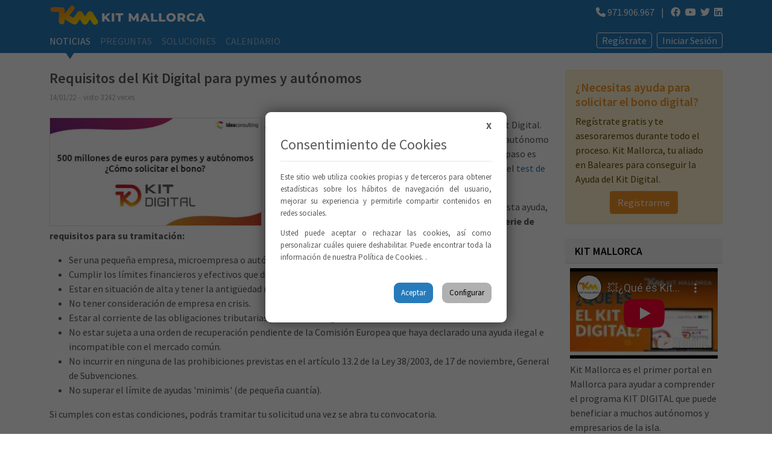

--- FILE ---
content_type: text/html; charset=utf-8
request_url: https://www.kitmallorca.es/noticia/requisitos-del-kit-digital-para-pymes-y-autonomos/
body_size: 5368
content:
<!DOCTYPE html><html lang="es"><head><meta charset="UTF-8"><meta charset="utf-8"><meta name="viewport" content="width=device-width, initial-scale=1, shrink-to-fit=no"><link rel="shortcut icon" href="favicon.ico"><link rel="icon" type="image/png" href="favicon-32x32.png" sizes="32x32"><link rel="icon" type="image/png" href="favicon-16x16.png" sizes="16x16"><base href="https://www.kitmallorca.es/"><title>Requisitos del Kit Digital para pymes y aut&oacute;nomos</title><meta name="description" content="Ayer, el BOE public&oacute; las bases reguladoras del programa Kit Digital. De momento, s&oacute;lo se sabe cu&aacute;l es el primer paso que todo aut&oacute;nomo o pyme debe realizar ......"><meta name="robots" content="index,follow"><meta name="author" content="Kit Mallorca"><meta name="Revisit-after" content="2 days"><meta http-equiv="Expires" content="1"><meta name="Classification" content="Internet"><meta name="Publisher" content="kitmallorca.es"><meta name="GOOGLEBOT" content="ARCHIVE"><meta name="Distribution" content="Local"><meta name="Rating" content="General"><meta name="language" content="es"><meta name="HandheldFriendly" content="True"><meta name="MobileOptimized" content="320"><meta property="fb:app_id" content="1857583801130064"><meta property="fb:admins" content="2"><meta property="og:url" content="https://www.kitmallorca.es/noticia/requisitos-del-kit-digital-para-pymes-y-autonomos/"><meta property="og:locale" content="es"><meta property="og:type" content="website"><meta property="og:site_name" content="Kit Mallorca"><meta property="og:title" content="Requisitos del Kit Digital para pymes y aut&oacute;nomos"><meta property="og:description" content="Ayer, el BOE public&oacute; las bases reguladoras del programa Kit Digital. De momento, s&oacute;lo se sabe cu&aacute;l es el primer paso que todo aut&oacute;nomo o pyme debe realizar ......"><meta property="og:image" content="https://www.kitmallorca.es/public/img/noticias/2022-01/0_1642495188.jpg?96976397"><meta name="twitter:card" content="summary_large_image"><meta name="twitter:title" content="Requisitos del Kit Digital para pymes y aut&oacute;nomos"><meta name="twitter:description" content="Ayer, el BOE public&oacute; las bases reguladoras del programa Kit Digital. De momento, s&oacute;lo se sabe cu&aacute;l es el primer paso que todo aut&oacute;nomo o pyme debe realizar ......"><meta name="twitter:creator" content="@KitMallorca"><meta name="twitter:site" content="@KitMallorca"><meta name="twitter:image" content="https://www.kitmallorca.es/public/img/noticias/2022-01/0_1642495188.jpg?77663796"><meta itemprop="name" content="Requisitos del Kit Digital para pymes y aut&oacute;nomos"><meta itemprop="description" content="Ayer, el BOE public&oacute; las bases reguladoras del programa Kit Digital. De momento, s&oacute;lo se sabe cu&aacute;l es el primer paso que todo aut&oacute;nomo o pyme debe realizar ......"><meta property="url" content="https://www.kitmallorca.es/noticia/requisitos-del-kit-digital-para-pymes-y-autonomos//"><meta itemprop="image" content="https://www.kitmallorca.es/public/img/noticias/2022-01/0_1642495188.jpg?29656555"><script type="application/ld+json" async>{"@context": "http://schema.org","@type": "Organization","url": "https://www.kitmallorca.es/noticia/requisitos-del-kit-digital-para-pymes-y-autonomos/","name": "Requisitos del Kit Digital para pymes y aut&#243;nomos","alternateName": "Kit Mallorca","contactPoint": [{ "@type": "ContactPoint","contactType": "customer service","image": "https://www.kitmallorca.es/public/img/noticias/2022-01/0_1642495188.jpg?91435931"} ]}"address": [ {"@type": "PostalAddress","addressLocality": "Palma de Mallorca","addressRegion": "ES","postalCode": "07007","streetAddress": "Darwin 7"} ]}</script><link rel="preconnect" href="https://fonts.googleapis.com"><link rel="preconnect" href="https://fonts.gstatic.com" crossorigin><link href="https://fonts.googleapis.com/css2?family=Source+Sans+Pro:wght@400;600;700&amp;display=swap" rel="stylesheet"><link href="//cdn.jsdelivr.net/npm/bootstrap@5.1.3/dist/css/bootstrap.min.css" rel="stylesheet"><link href="//cdnjs.cloudflare.com/ajax/libs/font-awesome/6.4.0/css/all.min.css" rel="stylesheet"><link href="public/css/tobii.min.css" rel="stylesheet"><link href="public/css/pdcc.min.css" rel="stylesheet"><link href="public/css/main_1_3_16.css" rel="stylesheet"></head><body><nav class="navbar navbar-expand-lg fixed-top" aria-label="Main navigation"><div class="container"><div class="navbar-content-1"><div class="d-flex flex-column flex-lg-row align-items-lg-end mb-2 mb-lg-0"><a class="navbar-brand" href="#" title="Kit Digital | Mallorca"><img src="public/img/logotipos/logotipo_navbar.svg" loading="lazy" class="logotipo" width="300" height="79" alt="Kit Digital | Mallorca" title="Kit Digital | Mallorca"></a></div><button class="navbar-toggler p-0 border-0" type="button" id="navbarSideCollapse" aria-label="Toggle navigation"><span class="navbar-toggler-icon"></span></button><div class="navbar-collapse d-block offcanvas-collapse" id="navbarsExampleDefault"><div class="offcanvas-header"><h5 class="offcanvas-title" id="offcanvasNavbarLabel">Men&uacute;</h5><button type="button" class="btn-close text-reset" id="navbarSideClose" aria-label="Close navigation"></button></div><ul class="navbar-nav me-auto mb-2 mb-lg-0"><li class="nav-item"><a class="nav-link active" href="noticias/" title="Kit Digital | Mallorca">Noticias</a></li><li class="nav-item"><a class="nav-link " href="preguntas/" title="Kit Digital | Mallorca">Preguntas</a></li><li class="nav-item"><a class="nav-link " href="soluciones/" title="Kit Digital | Mallorca">Soluciones</a></li><li class="nav-item"><a class="nav-link " href="calendario/" title="Kit Digital | Mallorca">Calendario</a></li></ul></div></div><div class="navbar-content-2"><div class="text-end text-white"><a href="tel:971906967" class="text-white" rel="nofollow" target="_blank" title="Kit Digital | Mallorca"><i class="text-white fa-solid fa-phone"></i> <span class="d-none d-sm-inline">971.906.967</span></a> <span class="mx-1 mx-md-2">|</span> <a href="https://www.facebook.com/kit.digital.mallorca/" rel="nofollow" target="_blank" title="Kit Mallorca facebook"><i class="fab fa-facebook text-white"></i></a><a href="https://www.youtube.com/channel/UCVRi01hUxOBbWnEu_hIW2dw" rel="nofollow" target="_blank" style="margin-left: 0.45rem;" title="microcaps youtube"><i class="fab fa-youtube text-white"></i></a><a rel="nofollow" target="_blank" title="Kit Mallorca twitter" href="https://twitter.com/KitMallorca" style="margin-left: 0.45rem;"><i class="text-white fab fa-twitter"></i></a><a rel="nofollow" target="_blank" title="Kit Mallorca twitter" href="https://www.linkedin.com/company/kit-digital-mallorca/" style="margin-left: 0.45rem;"><i class="text-white fab fa-linkedin"></i></a></div><div class="navbar-login"><a class="btn btn-outline-light p-0 px-2 me-2" href="https://www.kitmallorca.es/access/new/" title="Kit Digital | Mallorca" rel="nofollow" target="_blank">Reg&iacute;strate</a><span class="btn btn-outline-light p-0 px-2 " data-bs-toggle="modal" data-bs-target="#iniciarSesion">Iniciar Sesi&oacute;n</span></div></div></div></nav><div class="container"><div class="row"><div class="col-md-7 col-lg-8 col-xl-9"><div class="article mb-5"><div class="article-header"><div><h1 class="article-title">Requisitos del Kit Digital para pymes y aut&oacute;nomos</h1><p class="published-info"><span>14/01/22</span><span class="mx-1">-</span><span>visto 3242 veces</span></p><div class="list-tags"></div></div></div><div class="article-content clearfix"><a href="public/img/noticias/2022-01/0_1642495188.jpg" class="lightbox float-start" title="Kit Digital | Mallorca"><img src="public/img/noticias/2022-01/0_1642495188.jpg" loading="lazy" align="left" class="news-img" alt="Kit Digital | Mallorca" title="Kit Digital | Mallorca"></a><p>Ayer, el BOE public&oacute; las bases reguladoras del programa Kit Digital. De momento, s&oacute;lo se sabe cu&aacute;l es el primer paso que todo aut&oacute;nomo o pyme debe realizar para conseguir el bono digital, y este paso es registrarse en el <a href="https://www.acelerapyme.gob.es/user" title="Kit Digital | Mallorca" rel="nofollow" target="_blank">&aacute;rea privada</a>&nbsp;de Acelera pyme y completar<strong> </strong>el <a href="https://www.acelerapyme.gob.es/quieres-conocer-el-grado-de-digitalizacion-de-tu-pyme" title="Kit Digital | Mallorca" rel="nofollow" target="_blank">test de diagn&oacute;stico digital</a>.</p><p>Sin embargo, lo que s&iacute; que sabemos es que, para acceder a esta ayuda, la peque&ntilde;a empresa o aut&oacute;nomo deber&aacute;&nbsp;<strong>contar con una serie de requisitos para su tramitaci&oacute;n:&nbsp;</strong></p><ul><li>Ser una peque&ntilde;a empresa, microempresa o aut&oacute;nomo.</li><li>Cumplir los l&iacute;mites financieros y efectivos que definen las categor&iacute;as de empresas.</li><li>Estar en situaci&oacute;n de alta y tener la antig&uuml;edad m&iacute;nima que se establece por convocatoria.</li><li>No tener consideraci&oacute;n de empresa en crisis.</li><li>Estar al corriente de las obligaciones tributarias y frente a la Seguridad Social.</li><li>No estar sujeta a una orden de recuperaci&oacute;n pendiente de la Comisi&oacute;n Europea que haya declarado una ayuda ilegal e incompatible con el mercado com&uacute;n.</li><li>No incurrir en ninguna de las prohibiciones previstas en el art&iacute;culo 13.2 de la Ley 38/2003, de 17 de noviembre, General de Subvenciones.</li><li>No superar el l&iacute;mite de ayudas 'minimis' (de peque&ntilde;a cuant&iacute;a).</li></ul><p>Si cumples con estas condiciones, podr&aacute;s tramitar tu solicitud una vez se abra tu convocatoria.</p><p class="article-source"><span>Fuente</span>: <a href="https://www.acelerapyme.gob.es/kit-digital" target="_blank" rel="nofollow" title="Kit Digital | Mallorca">https://www.acelerapyme.gob.es/kit-digital</a></p></div><div class="noticia-compartir mt-2"><a target="_blank" rel="nofollow" href="https://www.facebook.com/sharer/sharer.php?u=https://www.kitmallorca.es/noticia/requisitos-del-kit-digital-para-pymes-y-autonomos/" class="facebook" title="Kit Digital | Mallorca"><img src="public/img/iconos/icon-facebook-w.svg" alt="Kit Digital | Mallorca" title="Kit Digital | Mallorca"></a><a target="_blank" rel="nofollow" href="https://twitter.com/intent/tweet?text=Requisitos%20del%20Kit%20Digital%20para%20pymes%20y%20aut%C3%B3nomos&amp;url=https://www.kitmallorca.es/noticia/requisitos-del-kit-digital-para-pymes-y-autonomos/&amp;via=KitMallorca&amp;hashtags=" class="twitter" title="Kit Digital | Mallorca"><img src="public/img/iconos/icon-twitter-w.svg" alt="Kit Digital | Mallorca" title="Kit Digital | Mallorca"></a><a target="_blank" rel="nofollow" href="https://www.linkedin.com/shareArticle?url=https://www.kitmallorca.es/noticia/requisitos-del-kit-digital-para-pymes-y-autonomos/&amp;title=Requisitos%20del%20Kit%20Digital%20para%20pymes%20y%20aut&amp;#243;nomos&amp;summary=Requisitos%20del%20Kit%20Digital%20para%20pymes%20y%20aut%C3%B3nomos&amp;mini=true" class="linkedin" title="Kit Digital | Mallorca"><img src="public/img/iconos/icon-linkedin-w.svg" alt="Kit Digital | Mallorca" title="Kit Digital | Mallorca"></a><a target="_blank" rel="nofollow" href="https://api.whatsapp.com/send?text=Requisitos%20del%20Kit%20Digital%20para%20pymes%20y%20aut&amp;#243;nomos%20https://www.kitmallorca.es/noticia/requisitos-del-kit-digital-para-pymes-y-autonomos/" class="whatsapp" title="Kit Digital | Mallorca"><img src="public/img/iconos/icon-whatsapp-w.svg" alt="Kit Digital | Mallorca" title="Kit Digital | Mallorca"></a></div></div></div><div class="col-md-5 col-lg-4 col-xl-3"><div class="alert alert-warning mb-4" role="alert"><h5 class="alert-title mb-2">&iquest;Necesitas ayuda para solicitar el bono digital?</h5>Reg&iacute;strate gratis y te asesoraremos durante todo el proceso. Kit Mallorca, tu aliado en Baleares para conseguir la Ayuda del Kit Digital.<div class="text-center mt-2"><a href="access/new/" class="btn btn-primary" title="Kit Digital | Mallorca">Registrarme</a></div></div><div class="card mb-1"><h5 class="card-header"><small>KIT MALLORCA</small></h5><div class="card-body p-2 pb-1"><div class="embed-responsive embed-responsive-16by9"><iframe class="embed-responsive-item" width="100%" src="https://www.youtube-nocookie.com/embed/s2_PhNUz_IU?controls=0" allow="accelerometer; autoplay; clipboard-write; encrypted-media; gyroscope; picture-in-picture" allowfullscreen></iframe></div><p class="pb-1">Kit Mallorca es el primer portal en Mallorca para ayudar a comprender el programa KIT DIGITAL que puede beneficiar a muchos aut&oacute;nomos y empresarios de la isla.</p></div></div><div class="row text-center mt-0 mb-3 pb-1 border-bottom"><a href="https://www.jardineriamallorquinapujol.com/" title="Kit Digital | Mallorca" rel="nofollow" target="_blank"><img src="public/img/ads/2022-02/0_1644231887.svg" width="336" height="280" class="img-fluid m-auto" alt="Kit Digital | Mallorca" title="Kit Digital | Mallorca"></a></div></div></div></div><div class="mt-5"><div class="text-center mb-3"><a href="https://www.yagle.es/kit_digital/" title="Kit Digital | Mallorca" rel="nofollow" target="_blank"><img src="public/img/ads/2022-01/0_1643363127.svg" width="728" height="90" class="img-fluid m-auto" alt="Kit Digital | Mallorca" title="Kit Digital | Mallorca"></a></div></div><footer class="footer"><div class="container"><div class="row"><div class="col-md-4 text-center text-md-start"><img src="public/img/logotipos/logotipo_footer.svg" loading="lazy" class="footer-logo" width="100%" height="100%" alt="Kit Digital | Mallorca" title="Kit Digital | Mallorca"></div><div class="col-md-4 text-center text-md-start"><p class="mb-0"><a href="mailto:info@kitmallorca.es" rel="nofollow" target="_blank" title="Kit Digital | Mallorca">info@kitmallorca.es</a></p><p class="mb-0"><a href="tel:971906967" rel="nofollow" target="_blank" title="Kit Digital | Mallorca">Asistencia: 971.906.967</a></p><p class="mb-0"><a href="public/pdfs/tarifas.pdf" rel="nofollow" target="_blank" title="Kit Digital | Mallorca">TARIFAS (Banners)</a></p><div class="text-white"><a href="https://www.facebook.com/kit.digital.mallorca/" rel="nofollow" target="_blank" title="Kit Mallorca facebook"><i class="fab fa-facebook text-white"></i></a><a href="https://www.youtube.com/channel/UCVRi01hUxOBbWnEu_hIW2dw" rel="nofollow" target="_blank" style="margin-left: 0.45rem;" title="microcaps youtube"><i class="fab fa-youtube text-white"></i></a><a rel="nofollow" target="_blank" title="Kit Mallorca twitter" href="https://twitter.com/KitMallorca" style="margin-left: 0.45rem;"><i class="text-white fab fa-twitter"></i></a><a rel="nofollow" target="_blank" title="Kit Mallorca twitter" href="https://www.linkedin.com/company/kit-digital-mallorca/" style="margin-left: 0.45rem;"><i class="text-white fab fa-linkedin"></i></a></div></div><div class="col-md-4 text-center text-md-end"><p class="mb-0"><a href="kit-digital/legales/" rel="nofollow" title="Kit Digital | Mallorca">Aspectos legales</a></p><p class="mb-0"><a href="kit-digital/privacidad/" rel="nofollow" title="Kit Digital | Mallorca">Pol&iacute;tica de privacidad</a></p><p class="mb-0"><a href="kit-digital/cookies/" rel="nofollow" title="Kit Digital | Mallorca">Pol&iacute;tica de Cookies</a></p><p class="mb-0"><a href="#" class="pdcc-open-modal" title="Kit Digital | Mallorca">Configuraci&oacute;n de las Cookies</a></p></div></div></div></footer><div class="modal fade" id="iniciarSesion" tabindex="-1" role="dialog" aria-labelledby="iniciarSesion" aria-hidden="true"><div class="modal-dialog" role="document"><div class="modal-content"><div class="modal-header"><h5 class="modal-title">Iniciar sesi&oacute;n</h5><button type="button" class="btn-close text-white" data-bs-dismiss="modal" aria-label="Close"></button></div><div class="modal-body"><form class="form-register" role="form" action="access/login/" method="post"><input type="hidden" name="formulario" value="login"><div class="mb-3 form-floating"><input class="form-control" name="email" id="email" placeholder="Correo electr&oacute;nico" type="email" autocomplete="off" required><label for="email">Correo electr&oacute;nico</label></div><div class="mb-2 form-floating"><input class="form-control" name="password" id="password" placeholder="Contrase&ntilde;a" type="password" autocomplete="off" required><label for="password">Contrase&ntilde;a</label></div><div class="d-flex justify-content-between pt-2"><a data-bs-dismiss="modal" class="border-0 btn btn-outline-secondary btn-sm" href="">CANCELAR</a><button type="submit" class="btn btn-outline-primary btn-sm signup-btn">ENTRAR</button></div><div class="help-block text-center form-opciones border-top pt-2 mt-3"><p><a href="access/new/" class="fw-bold" title="Kit Digital | Mallorca">&iquest;A&uacute;n no tienes una cuenta?</a> - <a href="access/lost" title="Kit Digital | Mallorca">&iquest;Has olvidado tu contrase&ntilde;a?</a></p></div></form></div></div></div></div><script rel="preload" src="//ajax.googleapis.com/ajax/libs/jquery/3.5.1/jquery.min.js"></script><script rel="preload" src="//cdn.jsdelivr.net/npm/bootstrap@5.1.3/dist/js/bootstrap.bundle.min.js"></script><script src="public/js/pdcc.min.js"></script><script src="public/js/tobii.min.js"></script><script src="public/js/main_1_6.js"></script><script>$(document).ready(function(){$("textarea.largo").css("height", "36px");$("textarea.largo").focus(function() {$(this).css("height", "100");//$(".enviarC").css("bottom", "0");}).blur(function() {if($(this).val()=="") {//$(".enviarC").css("top", "0");$(this).css("height", "36px");}});$(".enviarC").click(function(){var id =$(this).attr("data-id");var es_txtC =$("textarea[rel="+id+"]").val();console.log("envia");$.post("models/ajax/agregar.comentarios.php",{"es_txt": es_txtC,"dependencia_id": id,"t": "content_published_comments"},function(data, status){console.log(data);$(".nuevoComentario").html(data + $(".nuevoComentario").html());$("#tArea").hide();});});$(".details").on( "click", function() {$(".texto span", this).toggleClass("d-block");$(".texto span", this).toggleClass("d-none");});document.querySelectorAll( "oembed[url]" ).forEach( element => {iframely.load( element, element.attributes.url.value );} );});</script><script>(function(w,d,s,l,i){w[l]=w[l]||[];w[l].push({'gtm.start':new Date().getTime(),event:'gtm.js'});var f=d.getElementsByTagName(s)[0],j=d.createElement(s),dl=l!='dataLayer'?'&l='+l:'';j.async=true;j.src='https://www.googletagmanager.com/gtm.js?id='+i+dl;f.parentNode.insertBefore(j,f);})(window,document,'script','dataLayer','GTM-W3SWFPC');</script><noscript><iframe src="https://www.googletagmanager.com/ns.html?id=GTM-W3SWFPC" height="0" width="0" style="display:none;visibility:hidden"></iframe></noscript><script async src="https://pagead2.googlesyndication.com/pagead/js/adsbygoogle.js?client=ca-pub-7162031381182867" crossorigin="anonymous"></script></body></html>

--- FILE ---
content_type: text/html; charset=utf-8
request_url: https://www.youtube-nocookie.com/embed/s2_PhNUz_IU?controls=0
body_size: 46920
content:
<!DOCTYPE html><html lang="en" dir="ltr" data-cast-api-enabled="true"><head><meta name="viewport" content="width=device-width, initial-scale=1"><script nonce="HsFG-UpuM4g584UFyOX6XA">if ('undefined' == typeof Symbol || 'undefined' == typeof Symbol.iterator) {delete Array.prototype.entries;}</script><style name="www-roboto" nonce="JmcjK_8t9zXhlwC6mrDV-w">@font-face{font-family:'Roboto';font-style:normal;font-weight:400;font-stretch:100%;src:url(//fonts.gstatic.com/s/roboto/v48/KFO7CnqEu92Fr1ME7kSn66aGLdTylUAMa3GUBHMdazTgWw.woff2)format('woff2');unicode-range:U+0460-052F,U+1C80-1C8A,U+20B4,U+2DE0-2DFF,U+A640-A69F,U+FE2E-FE2F;}@font-face{font-family:'Roboto';font-style:normal;font-weight:400;font-stretch:100%;src:url(//fonts.gstatic.com/s/roboto/v48/KFO7CnqEu92Fr1ME7kSn66aGLdTylUAMa3iUBHMdazTgWw.woff2)format('woff2');unicode-range:U+0301,U+0400-045F,U+0490-0491,U+04B0-04B1,U+2116;}@font-face{font-family:'Roboto';font-style:normal;font-weight:400;font-stretch:100%;src:url(//fonts.gstatic.com/s/roboto/v48/KFO7CnqEu92Fr1ME7kSn66aGLdTylUAMa3CUBHMdazTgWw.woff2)format('woff2');unicode-range:U+1F00-1FFF;}@font-face{font-family:'Roboto';font-style:normal;font-weight:400;font-stretch:100%;src:url(//fonts.gstatic.com/s/roboto/v48/KFO7CnqEu92Fr1ME7kSn66aGLdTylUAMa3-UBHMdazTgWw.woff2)format('woff2');unicode-range:U+0370-0377,U+037A-037F,U+0384-038A,U+038C,U+038E-03A1,U+03A3-03FF;}@font-face{font-family:'Roboto';font-style:normal;font-weight:400;font-stretch:100%;src:url(//fonts.gstatic.com/s/roboto/v48/KFO7CnqEu92Fr1ME7kSn66aGLdTylUAMawCUBHMdazTgWw.woff2)format('woff2');unicode-range:U+0302-0303,U+0305,U+0307-0308,U+0310,U+0312,U+0315,U+031A,U+0326-0327,U+032C,U+032F-0330,U+0332-0333,U+0338,U+033A,U+0346,U+034D,U+0391-03A1,U+03A3-03A9,U+03B1-03C9,U+03D1,U+03D5-03D6,U+03F0-03F1,U+03F4-03F5,U+2016-2017,U+2034-2038,U+203C,U+2040,U+2043,U+2047,U+2050,U+2057,U+205F,U+2070-2071,U+2074-208E,U+2090-209C,U+20D0-20DC,U+20E1,U+20E5-20EF,U+2100-2112,U+2114-2115,U+2117-2121,U+2123-214F,U+2190,U+2192,U+2194-21AE,U+21B0-21E5,U+21F1-21F2,U+21F4-2211,U+2213-2214,U+2216-22FF,U+2308-230B,U+2310,U+2319,U+231C-2321,U+2336-237A,U+237C,U+2395,U+239B-23B7,U+23D0,U+23DC-23E1,U+2474-2475,U+25AF,U+25B3,U+25B7,U+25BD,U+25C1,U+25CA,U+25CC,U+25FB,U+266D-266F,U+27C0-27FF,U+2900-2AFF,U+2B0E-2B11,U+2B30-2B4C,U+2BFE,U+3030,U+FF5B,U+FF5D,U+1D400-1D7FF,U+1EE00-1EEFF;}@font-face{font-family:'Roboto';font-style:normal;font-weight:400;font-stretch:100%;src:url(//fonts.gstatic.com/s/roboto/v48/KFO7CnqEu92Fr1ME7kSn66aGLdTylUAMaxKUBHMdazTgWw.woff2)format('woff2');unicode-range:U+0001-000C,U+000E-001F,U+007F-009F,U+20DD-20E0,U+20E2-20E4,U+2150-218F,U+2190,U+2192,U+2194-2199,U+21AF,U+21E6-21F0,U+21F3,U+2218-2219,U+2299,U+22C4-22C6,U+2300-243F,U+2440-244A,U+2460-24FF,U+25A0-27BF,U+2800-28FF,U+2921-2922,U+2981,U+29BF,U+29EB,U+2B00-2BFF,U+4DC0-4DFF,U+FFF9-FFFB,U+10140-1018E,U+10190-1019C,U+101A0,U+101D0-101FD,U+102E0-102FB,U+10E60-10E7E,U+1D2C0-1D2D3,U+1D2E0-1D37F,U+1F000-1F0FF,U+1F100-1F1AD,U+1F1E6-1F1FF,U+1F30D-1F30F,U+1F315,U+1F31C,U+1F31E,U+1F320-1F32C,U+1F336,U+1F378,U+1F37D,U+1F382,U+1F393-1F39F,U+1F3A7-1F3A8,U+1F3AC-1F3AF,U+1F3C2,U+1F3C4-1F3C6,U+1F3CA-1F3CE,U+1F3D4-1F3E0,U+1F3ED,U+1F3F1-1F3F3,U+1F3F5-1F3F7,U+1F408,U+1F415,U+1F41F,U+1F426,U+1F43F,U+1F441-1F442,U+1F444,U+1F446-1F449,U+1F44C-1F44E,U+1F453,U+1F46A,U+1F47D,U+1F4A3,U+1F4B0,U+1F4B3,U+1F4B9,U+1F4BB,U+1F4BF,U+1F4C8-1F4CB,U+1F4D6,U+1F4DA,U+1F4DF,U+1F4E3-1F4E6,U+1F4EA-1F4ED,U+1F4F7,U+1F4F9-1F4FB,U+1F4FD-1F4FE,U+1F503,U+1F507-1F50B,U+1F50D,U+1F512-1F513,U+1F53E-1F54A,U+1F54F-1F5FA,U+1F610,U+1F650-1F67F,U+1F687,U+1F68D,U+1F691,U+1F694,U+1F698,U+1F6AD,U+1F6B2,U+1F6B9-1F6BA,U+1F6BC,U+1F6C6-1F6CF,U+1F6D3-1F6D7,U+1F6E0-1F6EA,U+1F6F0-1F6F3,U+1F6F7-1F6FC,U+1F700-1F7FF,U+1F800-1F80B,U+1F810-1F847,U+1F850-1F859,U+1F860-1F887,U+1F890-1F8AD,U+1F8B0-1F8BB,U+1F8C0-1F8C1,U+1F900-1F90B,U+1F93B,U+1F946,U+1F984,U+1F996,U+1F9E9,U+1FA00-1FA6F,U+1FA70-1FA7C,U+1FA80-1FA89,U+1FA8F-1FAC6,U+1FACE-1FADC,U+1FADF-1FAE9,U+1FAF0-1FAF8,U+1FB00-1FBFF;}@font-face{font-family:'Roboto';font-style:normal;font-weight:400;font-stretch:100%;src:url(//fonts.gstatic.com/s/roboto/v48/KFO7CnqEu92Fr1ME7kSn66aGLdTylUAMa3OUBHMdazTgWw.woff2)format('woff2');unicode-range:U+0102-0103,U+0110-0111,U+0128-0129,U+0168-0169,U+01A0-01A1,U+01AF-01B0,U+0300-0301,U+0303-0304,U+0308-0309,U+0323,U+0329,U+1EA0-1EF9,U+20AB;}@font-face{font-family:'Roboto';font-style:normal;font-weight:400;font-stretch:100%;src:url(//fonts.gstatic.com/s/roboto/v48/KFO7CnqEu92Fr1ME7kSn66aGLdTylUAMa3KUBHMdazTgWw.woff2)format('woff2');unicode-range:U+0100-02BA,U+02BD-02C5,U+02C7-02CC,U+02CE-02D7,U+02DD-02FF,U+0304,U+0308,U+0329,U+1D00-1DBF,U+1E00-1E9F,U+1EF2-1EFF,U+2020,U+20A0-20AB,U+20AD-20C0,U+2113,U+2C60-2C7F,U+A720-A7FF;}@font-face{font-family:'Roboto';font-style:normal;font-weight:400;font-stretch:100%;src:url(//fonts.gstatic.com/s/roboto/v48/KFO7CnqEu92Fr1ME7kSn66aGLdTylUAMa3yUBHMdazQ.woff2)format('woff2');unicode-range:U+0000-00FF,U+0131,U+0152-0153,U+02BB-02BC,U+02C6,U+02DA,U+02DC,U+0304,U+0308,U+0329,U+2000-206F,U+20AC,U+2122,U+2191,U+2193,U+2212,U+2215,U+FEFF,U+FFFD;}@font-face{font-family:'Roboto';font-style:normal;font-weight:500;font-stretch:100%;src:url(//fonts.gstatic.com/s/roboto/v48/KFO7CnqEu92Fr1ME7kSn66aGLdTylUAMa3GUBHMdazTgWw.woff2)format('woff2');unicode-range:U+0460-052F,U+1C80-1C8A,U+20B4,U+2DE0-2DFF,U+A640-A69F,U+FE2E-FE2F;}@font-face{font-family:'Roboto';font-style:normal;font-weight:500;font-stretch:100%;src:url(//fonts.gstatic.com/s/roboto/v48/KFO7CnqEu92Fr1ME7kSn66aGLdTylUAMa3iUBHMdazTgWw.woff2)format('woff2');unicode-range:U+0301,U+0400-045F,U+0490-0491,U+04B0-04B1,U+2116;}@font-face{font-family:'Roboto';font-style:normal;font-weight:500;font-stretch:100%;src:url(//fonts.gstatic.com/s/roboto/v48/KFO7CnqEu92Fr1ME7kSn66aGLdTylUAMa3CUBHMdazTgWw.woff2)format('woff2');unicode-range:U+1F00-1FFF;}@font-face{font-family:'Roboto';font-style:normal;font-weight:500;font-stretch:100%;src:url(//fonts.gstatic.com/s/roboto/v48/KFO7CnqEu92Fr1ME7kSn66aGLdTylUAMa3-UBHMdazTgWw.woff2)format('woff2');unicode-range:U+0370-0377,U+037A-037F,U+0384-038A,U+038C,U+038E-03A1,U+03A3-03FF;}@font-face{font-family:'Roboto';font-style:normal;font-weight:500;font-stretch:100%;src:url(//fonts.gstatic.com/s/roboto/v48/KFO7CnqEu92Fr1ME7kSn66aGLdTylUAMawCUBHMdazTgWw.woff2)format('woff2');unicode-range:U+0302-0303,U+0305,U+0307-0308,U+0310,U+0312,U+0315,U+031A,U+0326-0327,U+032C,U+032F-0330,U+0332-0333,U+0338,U+033A,U+0346,U+034D,U+0391-03A1,U+03A3-03A9,U+03B1-03C9,U+03D1,U+03D5-03D6,U+03F0-03F1,U+03F4-03F5,U+2016-2017,U+2034-2038,U+203C,U+2040,U+2043,U+2047,U+2050,U+2057,U+205F,U+2070-2071,U+2074-208E,U+2090-209C,U+20D0-20DC,U+20E1,U+20E5-20EF,U+2100-2112,U+2114-2115,U+2117-2121,U+2123-214F,U+2190,U+2192,U+2194-21AE,U+21B0-21E5,U+21F1-21F2,U+21F4-2211,U+2213-2214,U+2216-22FF,U+2308-230B,U+2310,U+2319,U+231C-2321,U+2336-237A,U+237C,U+2395,U+239B-23B7,U+23D0,U+23DC-23E1,U+2474-2475,U+25AF,U+25B3,U+25B7,U+25BD,U+25C1,U+25CA,U+25CC,U+25FB,U+266D-266F,U+27C0-27FF,U+2900-2AFF,U+2B0E-2B11,U+2B30-2B4C,U+2BFE,U+3030,U+FF5B,U+FF5D,U+1D400-1D7FF,U+1EE00-1EEFF;}@font-face{font-family:'Roboto';font-style:normal;font-weight:500;font-stretch:100%;src:url(//fonts.gstatic.com/s/roboto/v48/KFO7CnqEu92Fr1ME7kSn66aGLdTylUAMaxKUBHMdazTgWw.woff2)format('woff2');unicode-range:U+0001-000C,U+000E-001F,U+007F-009F,U+20DD-20E0,U+20E2-20E4,U+2150-218F,U+2190,U+2192,U+2194-2199,U+21AF,U+21E6-21F0,U+21F3,U+2218-2219,U+2299,U+22C4-22C6,U+2300-243F,U+2440-244A,U+2460-24FF,U+25A0-27BF,U+2800-28FF,U+2921-2922,U+2981,U+29BF,U+29EB,U+2B00-2BFF,U+4DC0-4DFF,U+FFF9-FFFB,U+10140-1018E,U+10190-1019C,U+101A0,U+101D0-101FD,U+102E0-102FB,U+10E60-10E7E,U+1D2C0-1D2D3,U+1D2E0-1D37F,U+1F000-1F0FF,U+1F100-1F1AD,U+1F1E6-1F1FF,U+1F30D-1F30F,U+1F315,U+1F31C,U+1F31E,U+1F320-1F32C,U+1F336,U+1F378,U+1F37D,U+1F382,U+1F393-1F39F,U+1F3A7-1F3A8,U+1F3AC-1F3AF,U+1F3C2,U+1F3C4-1F3C6,U+1F3CA-1F3CE,U+1F3D4-1F3E0,U+1F3ED,U+1F3F1-1F3F3,U+1F3F5-1F3F7,U+1F408,U+1F415,U+1F41F,U+1F426,U+1F43F,U+1F441-1F442,U+1F444,U+1F446-1F449,U+1F44C-1F44E,U+1F453,U+1F46A,U+1F47D,U+1F4A3,U+1F4B0,U+1F4B3,U+1F4B9,U+1F4BB,U+1F4BF,U+1F4C8-1F4CB,U+1F4D6,U+1F4DA,U+1F4DF,U+1F4E3-1F4E6,U+1F4EA-1F4ED,U+1F4F7,U+1F4F9-1F4FB,U+1F4FD-1F4FE,U+1F503,U+1F507-1F50B,U+1F50D,U+1F512-1F513,U+1F53E-1F54A,U+1F54F-1F5FA,U+1F610,U+1F650-1F67F,U+1F687,U+1F68D,U+1F691,U+1F694,U+1F698,U+1F6AD,U+1F6B2,U+1F6B9-1F6BA,U+1F6BC,U+1F6C6-1F6CF,U+1F6D3-1F6D7,U+1F6E0-1F6EA,U+1F6F0-1F6F3,U+1F6F7-1F6FC,U+1F700-1F7FF,U+1F800-1F80B,U+1F810-1F847,U+1F850-1F859,U+1F860-1F887,U+1F890-1F8AD,U+1F8B0-1F8BB,U+1F8C0-1F8C1,U+1F900-1F90B,U+1F93B,U+1F946,U+1F984,U+1F996,U+1F9E9,U+1FA00-1FA6F,U+1FA70-1FA7C,U+1FA80-1FA89,U+1FA8F-1FAC6,U+1FACE-1FADC,U+1FADF-1FAE9,U+1FAF0-1FAF8,U+1FB00-1FBFF;}@font-face{font-family:'Roboto';font-style:normal;font-weight:500;font-stretch:100%;src:url(//fonts.gstatic.com/s/roboto/v48/KFO7CnqEu92Fr1ME7kSn66aGLdTylUAMa3OUBHMdazTgWw.woff2)format('woff2');unicode-range:U+0102-0103,U+0110-0111,U+0128-0129,U+0168-0169,U+01A0-01A1,U+01AF-01B0,U+0300-0301,U+0303-0304,U+0308-0309,U+0323,U+0329,U+1EA0-1EF9,U+20AB;}@font-face{font-family:'Roboto';font-style:normal;font-weight:500;font-stretch:100%;src:url(//fonts.gstatic.com/s/roboto/v48/KFO7CnqEu92Fr1ME7kSn66aGLdTylUAMa3KUBHMdazTgWw.woff2)format('woff2');unicode-range:U+0100-02BA,U+02BD-02C5,U+02C7-02CC,U+02CE-02D7,U+02DD-02FF,U+0304,U+0308,U+0329,U+1D00-1DBF,U+1E00-1E9F,U+1EF2-1EFF,U+2020,U+20A0-20AB,U+20AD-20C0,U+2113,U+2C60-2C7F,U+A720-A7FF;}@font-face{font-family:'Roboto';font-style:normal;font-weight:500;font-stretch:100%;src:url(//fonts.gstatic.com/s/roboto/v48/KFO7CnqEu92Fr1ME7kSn66aGLdTylUAMa3yUBHMdazQ.woff2)format('woff2');unicode-range:U+0000-00FF,U+0131,U+0152-0153,U+02BB-02BC,U+02C6,U+02DA,U+02DC,U+0304,U+0308,U+0329,U+2000-206F,U+20AC,U+2122,U+2191,U+2193,U+2212,U+2215,U+FEFF,U+FFFD;}</style><script name="www-roboto" nonce="HsFG-UpuM4g584UFyOX6XA">if (document.fonts && document.fonts.load) {document.fonts.load("400 10pt Roboto", "E"); document.fonts.load("500 10pt Roboto", "E");}</script><link rel="stylesheet" href="/s/player/c1c87fb0/www-player.css" name="www-player" nonce="JmcjK_8t9zXhlwC6mrDV-w"><style nonce="JmcjK_8t9zXhlwC6mrDV-w">html {overflow: hidden;}body {font: 12px Roboto, Arial, sans-serif; background-color: #000; color: #fff; height: 100%; width: 100%; overflow: hidden; position: absolute; margin: 0; padding: 0;}#player {width: 100%; height: 100%;}h1 {text-align: center; color: #fff;}h3 {margin-top: 6px; margin-bottom: 3px;}.player-unavailable {position: absolute; top: 0; left: 0; right: 0; bottom: 0; padding: 25px; font-size: 13px; background: url(/img/meh7.png) 50% 65% no-repeat;}.player-unavailable .message {text-align: left; margin: 0 -5px 15px; padding: 0 5px 14px; border-bottom: 1px solid #888; font-size: 19px; font-weight: normal;}.player-unavailable a {color: #167ac6; text-decoration: none;}</style><script nonce="HsFG-UpuM4g584UFyOX6XA">var ytcsi={gt:function(n){n=(n||"")+"data_";return ytcsi[n]||(ytcsi[n]={tick:{},info:{},gel:{preLoggedGelInfos:[]}})},now:window.performance&&window.performance.timing&&window.performance.now&&window.performance.timing.navigationStart?function(){return window.performance.timing.navigationStart+window.performance.now()}:function(){return(new Date).getTime()},tick:function(l,t,n){var ticks=ytcsi.gt(n).tick;var v=t||ytcsi.now();if(ticks[l]){ticks["_"+l]=ticks["_"+l]||[ticks[l]];ticks["_"+l].push(v)}ticks[l]=
v},info:function(k,v,n){ytcsi.gt(n).info[k]=v},infoGel:function(p,n){ytcsi.gt(n).gel.preLoggedGelInfos.push(p)},setStart:function(t,n){ytcsi.tick("_start",t,n)}};
(function(w,d){function isGecko(){if(!w.navigator)return false;try{if(w.navigator.userAgentData&&w.navigator.userAgentData.brands&&w.navigator.userAgentData.brands.length){var brands=w.navigator.userAgentData.brands;var i=0;for(;i<brands.length;i++)if(brands[i]&&brands[i].brand==="Firefox")return true;return false}}catch(e){setTimeout(function(){throw e;})}if(!w.navigator.userAgent)return false;var ua=w.navigator.userAgent;return ua.indexOf("Gecko")>0&&ua.toLowerCase().indexOf("webkit")<0&&ua.indexOf("Edge")<
0&&ua.indexOf("Trident")<0&&ua.indexOf("MSIE")<0}ytcsi.setStart(w.performance?w.performance.timing.responseStart:null);var isPrerender=(d.visibilityState||d.webkitVisibilityState)=="prerender";var vName=!d.visibilityState&&d.webkitVisibilityState?"webkitvisibilitychange":"visibilitychange";if(isPrerender){var startTick=function(){ytcsi.setStart();d.removeEventListener(vName,startTick)};d.addEventListener(vName,startTick,false)}if(d.addEventListener)d.addEventListener(vName,function(){ytcsi.tick("vc")},
false);if(isGecko()){var isHidden=(d.visibilityState||d.webkitVisibilityState)=="hidden";if(isHidden)ytcsi.tick("vc")}var slt=function(el,t){setTimeout(function(){var n=ytcsi.now();el.loadTime=n;if(el.slt)el.slt()},t)};w.__ytRIL=function(el){if(!el.getAttribute("data-thumb"))if(w.requestAnimationFrame)w.requestAnimationFrame(function(){slt(el,0)});else slt(el,16)}})(window,document);
</script><script nonce="HsFG-UpuM4g584UFyOX6XA">var ytcfg={d:function(){return window.yt&&yt.config_||ytcfg.data_||(ytcfg.data_={})},get:function(k,o){return k in ytcfg.d()?ytcfg.d()[k]:o},set:function(){var a=arguments;if(a.length>1)ytcfg.d()[a[0]]=a[1];else{var k;for(k in a[0])ytcfg.d()[k]=a[0][k]}}};
ytcfg.set({"CLIENT_CANARY_STATE":"none","DEVICE":"cbr\u003dChrome\u0026cbrand\u003dapple\u0026cbrver\u003d131.0.0.0\u0026ceng\u003dWebKit\u0026cengver\u003d537.36\u0026cos\u003dMacintosh\u0026cosver\u003d10_15_7\u0026cplatform\u003dDESKTOP","EVENT_ID":"CO1vaZz5EM_plu8P7_ar4A4","EXPERIMENT_FLAGS":{"ab_det_apb_b":true,"ab_det_apm":true,"ab_det_el_h":true,"ab_det_em_inj":true,"ab_l_sig_st":true,"ab_l_sig_st_e":true,"action_companion_center_align_description":true,"allow_skip_networkless":true,"always_send_and_write":true,"att_web_record_metrics":true,"attmusi":true,"c3_enable_button_impression_logging":true,"c3_watch_page_component":true,"cancel_pending_navs":true,"clean_up_manual_attribution_header":true,"config_age_report_killswitch":true,"cow_optimize_idom_compat":true,"csi_config_handling_infra":true,"csi_on_gel":true,"delhi_mweb_colorful_sd":true,"delhi_mweb_colorful_sd_v2":true,"deprecate_csi_has_info":true,"deprecate_pair_servlet_enabled":true,"desktop_sparkles_light_cta_button":true,"disable_cached_masthead_data":true,"disable_child_node_auto_formatted_strings":true,"disable_enf_isd":true,"disable_log_to_visitor_layer":true,"disable_pacf_logging_for_memory_limited_tv":true,"embeds_enable_eid_enforcement_for_youtube":true,"embeds_enable_info_panel_dismissal":true,"embeds_enable_pfp_always_unbranded":true,"embeds_muted_autoplay_sound_fix":true,"embeds_serve_es6_client":true,"embeds_web_nwl_disable_nocookie":true,"embeds_web_updated_shorts_definition_fix":true,"enable_active_view_display_ad_renderer_web_home":true,"enable_ad_disclosure_banner_a11y_fix":true,"enable_chips_shelf_view_model_fully_reactive":true,"enable_client_creator_goal_ticker_bar_revamp":true,"enable_client_only_wiz_direct_reactions":true,"enable_client_sli_logging":true,"enable_client_streamz_web":true,"enable_client_ve_spec":true,"enable_cloud_save_error_popup_after_retry":true,"enable_cookie_reissue_iframe":true,"enable_dai_sdf_h5_preroll":true,"enable_datasync_id_header_in_web_vss_pings":true,"enable_default_mono_cta_migration_web_client":true,"enable_dma_post_enforcement":true,"enable_docked_chat_messages":true,"enable_entity_store_from_dependency_injection":true,"enable_inline_muted_playback_on_web_search":true,"enable_inline_muted_playback_on_web_search_for_vdc":true,"enable_inline_muted_playback_on_web_search_for_vdcb":true,"enable_is_mini_app_page_active_bugfix":true,"enable_live_overlay_feed_in_live_chat":true,"enable_logging_first_user_action_after_game_ready":true,"enable_ltc_param_fetch_from_innertube":true,"enable_masthead_mweb_padding_fix":true,"enable_menu_renderer_button_in_mweb_hclr":true,"enable_mini_app_command_handler_mweb_fix":true,"enable_mini_app_iframe_loaded_logging":true,"enable_mini_guide_downloads_item":true,"enable_mixed_direction_formatted_strings":true,"enable_mweb_livestream_ui_update":true,"enable_mweb_new_caption_language_picker":true,"enable_names_handles_account_switcher":true,"enable_network_request_logging_on_game_events":true,"enable_new_paid_product_placement":true,"enable_obtaining_ppn_query_param":true,"enable_open_in_new_tab_icon_for_short_dr_for_desktop_search":true,"enable_open_yt_content":true,"enable_origin_query_parameter_bugfix":true,"enable_pause_ads_on_ytv_html5":true,"enable_payments_purchase_manager":true,"enable_pdp_icon_prefetch":true,"enable_pl_r_si_fa":true,"enable_place_pivot_url":true,"enable_playable_a11y_label_with_badge_text":true,"enable_pv_screen_modern_text":true,"enable_removing_navbar_title_on_hashtag_page_mweb":true,"enable_resetting_scroll_position_on_flow_change":true,"enable_rta_manager":true,"enable_sdf_companion_h5":true,"enable_sdf_dai_h5_midroll":true,"enable_sdf_h5_endemic_mid_post_roll":true,"enable_sdf_on_h5_unplugged_vod_midroll":true,"enable_sdf_shorts_player_bytes_h5":true,"enable_sdk_performance_network_logging":true,"enable_sending_unwrapped_game_audio_as_serialized_metadata":true,"enable_sfv_effect_pivot_url":true,"enable_shorts_new_carousel":true,"enable_skip_ad_guidance_prompt":true,"enable_skippable_ads_for_unplugged_ad_pod":true,"enable_smearing_expansion_dai":true,"enable_third_party_info":true,"enable_time_out_messages":true,"enable_timeline_view_modern_transcript_fe":true,"enable_video_display_compact_button_group_for_desktop_search":true,"enable_watch_next_pause_autoplay_lact":true,"enable_web_home_top_landscape_image_layout_level_click":true,"enable_web_tiered_gel":true,"enable_window_constrained_buy_flow_dialog":true,"enable_wiz_queue_effect_and_on_init_initial_runs":true,"enable_ypc_spinners":true,"enable_yt_ata_iframe_authuser":true,"export_networkless_options":true,"export_player_version_to_ytconfig":true,"fill_single_video_with_notify_to_lasr":true,"fix_ad_miniplayer_controls_rendering":true,"fix_ads_tracking_for_swf_config_deprecation_mweb":true,"h5_companion_enable_adcpn_macro_substitution_for_click_pings":true,"h5_inplayer_enable_adcpn_macro_substitution_for_click_pings":true,"h5_reset_cache_and_filter_before_update_masthead":true,"hide_channel_creation_title_for_mweb":true,"high_ccv_client_side_caching_h5":true,"html5_log_trigger_events_with_debug_data":true,"html5_ssdai_enable_media_end_cue_range":true,"il_attach_cache_limit":true,"il_use_view_model_logging_context":true,"is_browser_support_for_webcam_streaming":true,"json_condensed_response":true,"kev_adb_pg":true,"kevlar_gel_error_routing":true,"kevlar_watch_cinematics":true,"live_chat_enable_controller_extraction":true,"live_chat_enable_rta_manager":true,"live_chat_increased_min_height":true,"log_click_with_layer_from_element_in_command_handler":true,"log_errors_through_nwl_on_retry":true,"mdx_enable_privacy_disclosure_ui":true,"mdx_load_cast_api_bootstrap_script":true,"medium_progress_bar_modification":true,"migrate_remaining_web_ad_badges_to_innertube":true,"mobile_account_menu_refresh":true,"mweb_a11y_enable_player_controls_invisible_toggle":true,"mweb_account_linking_noapp":true,"mweb_after_render_to_scheduler":true,"mweb_allow_modern_search_suggest_behavior":true,"mweb_animated_actions":true,"mweb_app_upsell_button_direct_to_app":true,"mweb_big_progress_bar":true,"mweb_c3_disable_carve_out":true,"mweb_c3_disable_carve_out_keep_external_links":true,"mweb_c3_enable_adaptive_signals":true,"mweb_c3_endscreen":true,"mweb_c3_endscreen_v2":true,"mweb_c3_library_page_enable_recent_shelf":true,"mweb_c3_remove_web_navigation_endpoint_data":true,"mweb_c3_use_canonical_from_player_response":true,"mweb_cinematic_watch":true,"mweb_command_handler":true,"mweb_delay_watch_initial_data":true,"mweb_disable_searchbar_scroll":true,"mweb_enable_fine_scrubbing_for_recs":true,"mweb_enable_keto_batch_player_fullscreen":true,"mweb_enable_keto_batch_player_progress_bar":true,"mweb_enable_keto_batch_player_tooltips":true,"mweb_enable_lockup_view_model_for_ucp":true,"mweb_enable_more_drawer":true,"mweb_enable_optional_fullscreen_landscape_locking":true,"mweb_enable_overlay_touch_manager":true,"mweb_enable_premium_carve_out_fix":true,"mweb_enable_refresh_detection":true,"mweb_enable_search_imp":true,"mweb_enable_sequence_signal":true,"mweb_enable_shorts_pivot_button":true,"mweb_enable_shorts_video_preload":true,"mweb_enable_skippables_on_jio_phone":true,"mweb_enable_storyboards":true,"mweb_enable_two_line_title_on_shorts":true,"mweb_enable_varispeed_controller":true,"mweb_enable_warm_channel_requests":true,"mweb_enable_watch_feed_infinite_scroll":true,"mweb_enable_wrapped_unplugged_pause_membership_dialog_renderer":true,"mweb_filter_video_format_in_webfe":true,"mweb_fix_livestream_seeking":true,"mweb_fix_monitor_visibility_after_render":true,"mweb_fix_section_list_continuation_item_renderers":true,"mweb_force_ios_fallback_to_native_control":true,"mweb_fp_auto_fullscreen":true,"mweb_fullscreen_controls":true,"mweb_fullscreen_controls_action_buttons":true,"mweb_fullscreen_watch_system":true,"mweb_home_reactive_shorts":true,"mweb_innertube_search_command":true,"mweb_kaios_enable_autoplay_switch_view_model":true,"mweb_lang_in_html":true,"mweb_like_button_synced_with_entities":true,"mweb_logo_use_home_page_ve":true,"mweb_module_decoration":true,"mweb_native_control_in_faux_fullscreen_shared":true,"mweb_panel_container_inert":true,"mweb_player_control_on_hover":true,"mweb_player_delhi_dtts":true,"mweb_player_settings_use_bottom_sheet":true,"mweb_player_show_previous_next_buttons_in_playlist":true,"mweb_player_skip_no_op_state_changes":true,"mweb_player_user_select_none":true,"mweb_playlist_engagement_panel":true,"mweb_progress_bar_seek_on_mouse_click":true,"mweb_pull_2_full":true,"mweb_pull_2_full_enable_touch_handlers":true,"mweb_schedule_warm_watch_response":true,"mweb_searchbox_legacy_navigation":true,"mweb_see_fewer_shorts":true,"mweb_sheets_ui_refresh":true,"mweb_shorts_comments_panel_id_change":true,"mweb_shorts_early_continuation":true,"mweb_show_ios_smart_banner":true,"mweb_use_server_url_on_startup":true,"mweb_watch_captions_enable_auto_translate":true,"mweb_watch_captions_set_default_size":true,"mweb_watch_stop_scheduler_on_player_response":true,"mweb_watchfeed_big_thumbnails":true,"mweb_yt_searchbox":true,"networkless_logging":true,"no_client_ve_attach_unless_shown":true,"nwl_send_from_memory_when_online":true,"pageid_as_header_web":true,"playback_settings_use_switch_menu":true,"player_controls_autonav_fix":true,"player_controls_skip_double_signal_update":true,"polymer_bad_build_labels":true,"polymer_verifiy_app_state":true,"qoe_send_and_write":true,"remove_chevron_from_ad_disclosure_banner_h5":true,"remove_masthead_channel_banner_on_refresh":true,"remove_slot_id_exited_trigger_for_dai_in_player_slot_expire":true,"replace_client_url_parsing_with_server_signal":true,"service_worker_enabled":true,"service_worker_push_enabled":true,"service_worker_push_home_page_prompt":true,"service_worker_push_watch_page_prompt":true,"shell_load_gcf":true,"shorten_initial_gel_batch_timeout":true,"should_use_yt_voice_endpoint_in_kaios":true,"skip_invalid_ytcsi_ticks":true,"skip_setting_info_in_csi_data_object":true,"smarter_ve_dedupping":true,"speedmaster_no_seek":true,"start_client_gcf_mweb":true,"stop_handling_click_for_non_rendering_overlay_layout":true,"suppress_error_204_logging":true,"synced_panel_scrolling_controller":true,"use_event_time_ms_header":true,"use_fifo_for_networkless":true,"use_player_abuse_bg_library":true,"use_request_time_ms_header":true,"use_session_based_sampling":true,"use_thumbnail_overlay_time_status_renderer_for_live_badge":true,"use_ts_visibilitylogger":true,"vss_final_ping_send_and_write":true,"vss_playback_use_send_and_write":true,"web_adaptive_repeat_ase":true,"web_always_load_chat_support":true,"web_animated_like":true,"web_api_url":true,"web_autonav_allow_off_by_default":true,"web_button_vm_refactor_disabled":true,"web_c3_log_app_init_finish":true,"web_csi_action_sampling_enabled":true,"web_dedupe_ve_grafting":true,"web_disable_backdrop_filter":true,"web_enable_ab_rsp_cl":true,"web_enable_course_icon_update":true,"web_enable_error_204":true,"web_enable_horizontal_video_attributes_section":true,"web_fix_segmented_like_dislike_undefined":true,"web_gcf_hashes_innertube":true,"web_gel_timeout_cap":true,"web_metadata_carousel_elref_bugfix":true,"web_parent_target_for_sheets":true,"web_persist_server_autonav_state_on_client":true,"web_playback_associated_log_ctt":true,"web_playback_associated_ve":true,"web_prefetch_preload_video":true,"web_progress_bar_draggable":true,"web_resizable_advertiser_banner_on_masthead_safari_fix":true,"web_scheduler_auto_init":true,"web_shorts_just_watched_on_channel_and_pivot_study":true,"web_shorts_just_watched_overlay":true,"web_shorts_pivot_button_view_model_reactive":true,"web_update_panel_visibility_logging_fix":true,"web_video_attribute_view_model_a11y_fix":true,"web_watch_controls_state_signals":true,"web_wiz_attributed_string":true,"web_yt_config_context":true,"webfe_mweb_watch_microdata":true,"webfe_watch_shorts_canonical_url_fix":true,"webpo_exit_on_net_err":true,"wiz_diff_overwritable":true,"wiz_memoize_stamper_items":true,"woffle_used_state_report":true,"wpo_gel_strz":true,"ytcp_paper_tooltip_use_scoped_owner_root":true,"ytidb_clear_embedded_player":true,"H5_async_logging_delay_ms":30000.0,"attention_logging_scroll_throttle":500.0,"autoplay_pause_by_lact_sampling_fraction":0.0,"cinematic_watch_effect_opacity":0.4,"log_window_onerror_fraction":0.1,"speedmaster_playback_rate":2.0,"tv_pacf_logging_sample_rate":0.01,"web_attention_logging_scroll_throttle":500.0,"web_load_prediction_threshold":0.1,"web_navigation_prediction_threshold":0.1,"web_pbj_log_warning_rate":0.0,"web_system_health_fraction":0.01,"ytidb_transaction_ended_event_rate_limit":0.02,"active_time_update_interval_ms":10000,"att_init_delay":500,"autoplay_pause_by_lact_sec":0,"botguard_async_snapshot_timeout_ms":3000,"check_navigator_accuracy_timeout_ms":0,"cinematic_watch_css_filter_blur_strength":40,"cinematic_watch_fade_out_duration":500,"close_webview_delay_ms":100,"cloud_save_game_data_rate_limit_ms":3000,"compression_disable_point":10,"custom_active_view_tos_timeout_ms":3600000,"embeds_widget_poll_interval_ms":0,"gel_min_batch_size":3,"gel_queue_timeout_max_ms":60000,"get_async_timeout_ms":60000,"hide_cta_for_home_web_video_ads_animate_in_time":2,"html5_byterate_soft_cap":0,"initial_gel_batch_timeout":2000,"max_body_size_to_compress":500000,"max_prefetch_window_sec_for_livestream_optimization":10,"min_prefetch_offset_sec_for_livestream_optimization":20,"mini_app_container_iframe_src_update_delay_ms":0,"multiple_preview_news_duration_time":11000,"mweb_c3_toast_duration_ms":5000,"mweb_deep_link_fallback_timeout_ms":10000,"mweb_delay_response_received_actions":100,"mweb_fp_dpad_rate_limit_ms":0,"mweb_fp_dpad_watch_title_clamp_lines":0,"mweb_history_manager_cache_size":100,"mweb_ios_fullscreen_playback_transition_delay_ms":500,"mweb_ios_fullscreen_system_pause_epilson_ms":0,"mweb_override_response_store_expiration_ms":0,"mweb_shorts_early_continuation_trigger_threshold":4,"mweb_w2w_max_age_seconds":0,"mweb_watch_captions_default_size":2,"neon_dark_launch_gradient_count":0,"network_polling_interval":30000,"play_click_interval_ms":30000,"play_ping_interval_ms":10000,"prefetch_comments_ms_after_video":0,"send_config_hash_timer":0,"service_worker_push_logged_out_prompt_watches":-1,"service_worker_push_prompt_cap":-1,"service_worker_push_prompt_delay_microseconds":3888000000000,"show_mini_app_ad_frequency_cap_ms":300000,"slow_compressions_before_abandon_count":4,"speedmaster_cancellation_movement_dp":10,"speedmaster_touch_activation_ms":500,"web_attention_logging_throttle":500,"web_foreground_heartbeat_interval_ms":28000,"web_gel_debounce_ms":10000,"web_logging_max_batch":100,"web_max_tracing_events":50,"web_tracing_session_replay":0,"wil_icon_max_concurrent_fetches":9999,"ytidb_remake_db_retries":3,"ytidb_reopen_db_retries":3,"WebClientReleaseProcessCritical__youtube_embeds_client_version_override":"","WebClientReleaseProcessCritical__youtube_embeds_web_client_version_override":"","WebClientReleaseProcessCritical__youtube_mweb_client_version_override":"","debug_forced_internalcountrycode":"","embeds_web_synth_ch_headers_banned_urls_regex":"","enable_web_media_service":"DISABLED","il_payload_scraping":"","live_chat_unicode_emoji_json_url":"https://www.gstatic.com/youtube/img/emojis/emojis-svg-9.json","mweb_deep_link_feature_tag_suffix":"11268432","mweb_enable_shorts_innertube_player_prefetch_trigger":"NONE","mweb_fp_dpad":"home,search,browse,channel,create_channel,experiments,settings,trending,oops,404,paid_memberships,sponsorship,premium,shorts","mweb_fp_dpad_linear_navigation":"","mweb_fp_dpad_linear_navigation_visitor":"","mweb_fp_dpad_visitor":"","mweb_preload_video_by_player_vars":"","mweb_sign_in_button_style":"STYLE_SUGGESTIVE_AVATAR","place_pivot_triggering_container_alternate":"","place_pivot_triggering_counterfactual_container_alternate":"","search_ui_mweb_searchbar_restyle":"DEFAULT","service_worker_push_force_notification_prompt_tag":"1","service_worker_scope":"/","suggest_exp_str":"","web_client_version_override":"","kevlar_command_handler_command_banlist":[],"mini_app_ids_without_game_ready":["UgkxHHtsak1SC8mRGHMZewc4HzeAY3yhPPmJ","Ugkx7OgzFqE6z_5Mtf4YsotGfQNII1DF_RBm"],"web_op_signal_type_banlist":[],"web_tracing_enabled_spans":["event","command"]},"GAPI_HINT_PARAMS":"m;/_/scs/abc-static/_/js/k\u003dgapi.gapi.en.FZb77tO2YW4.O/d\u003d1/rs\u003dAHpOoo8lqavmo6ayfVxZovyDiP6g3TOVSQ/m\u003d__features__","GAPI_HOST":"https://apis.google.com","GAPI_LOCALE":"en_US","GL":"US","HL":"en","HTML_DIR":"ltr","HTML_LANG":"en","INNERTUBE_API_KEY":"AIzaSyAO_FJ2SlqU8Q4STEHLGCilw_Y9_11qcW8","INNERTUBE_API_VERSION":"v1","INNERTUBE_CLIENT_NAME":"WEB_EMBEDDED_PLAYER","INNERTUBE_CLIENT_VERSION":"1.20260116.01.00","INNERTUBE_CONTEXT":{"client":{"hl":"en","gl":"US","remoteHost":"18.216.179.178","deviceMake":"Apple","deviceModel":"","visitorData":"CgtxUVQ2SGQxRG9NQSiI2r_LBjIKCgJVUxIEGgAgDw%3D%3D","userAgent":"Mozilla/5.0 (Macintosh; Intel Mac OS X 10_15_7) AppleWebKit/537.36 (KHTML, like Gecko) Chrome/131.0.0.0 Safari/537.36; ClaudeBot/1.0; +claudebot@anthropic.com),gzip(gfe)","clientName":"WEB_EMBEDDED_PLAYER","clientVersion":"1.20260116.01.00","osName":"Macintosh","osVersion":"10_15_7","originalUrl":"https://www.youtube-nocookie.com/embed/s2_PhNUz_IU?controls\u003d0","platform":"DESKTOP","clientFormFactor":"UNKNOWN_FORM_FACTOR","configInfo":{"appInstallData":"[base64]%3D%3D"},"browserName":"Chrome","browserVersion":"131.0.0.0","acceptHeader":"text/html,application/xhtml+xml,application/xml;q\u003d0.9,image/webp,image/apng,*/*;q\u003d0.8,application/signed-exchange;v\u003db3;q\u003d0.9","deviceExperimentId":"ChxOelU1TnpVMU1UY3hOVFl5TmpVek16QTVOdz09EIjav8sGGIjav8sG","rolloutToken":"CNWvi5iFwsWvYxCrr87UgZuSAxirr87UgZuSAw%3D%3D"},"user":{"lockedSafetyMode":false},"request":{"useSsl":true},"clickTracking":{"clickTrackingParams":"IhMInJ3O1IGbkgMVz7TlBx1v+wrs"},"thirdParty":{"embeddedPlayerContext":{"embeddedPlayerEncryptedContext":"[base64]","ancestorOriginsSupported":false}}},"INNERTUBE_CONTEXT_CLIENT_NAME":56,"INNERTUBE_CONTEXT_CLIENT_VERSION":"1.20260116.01.00","INNERTUBE_CONTEXT_GL":"US","INNERTUBE_CONTEXT_HL":"en","LATEST_ECATCHER_SERVICE_TRACKING_PARAMS":{"client.name":"WEB_EMBEDDED_PLAYER","client.jsfeat":"2021"},"LOGGED_IN":false,"PAGE_BUILD_LABEL":"youtube.embeds.web_20260116_01_RC00","PAGE_CL":856990104,"SERVER_NAME":"WebFE","VISITOR_DATA":"CgtxUVQ2SGQxRG9NQSiI2r_LBjIKCgJVUxIEGgAgDw%3D%3D","WEB_PLAYER_CONTEXT_CONFIGS":{"WEB_PLAYER_CONTEXT_CONFIG_ID_EMBEDDED_PLAYER":{"rootElementId":"movie_player","jsUrl":"/s/player/c1c87fb0/player_ias.vflset/en_US/base.js","cssUrl":"/s/player/c1c87fb0/www-player.css","contextId":"WEB_PLAYER_CONTEXT_CONFIG_ID_EMBEDDED_PLAYER","eventLabel":"embedded","contentRegion":"US","hl":"en_US","hostLanguage":"en","innertubeApiKey":"AIzaSyAO_FJ2SlqU8Q4STEHLGCilw_Y9_11qcW8","innertubeApiVersion":"v1","innertubeContextClientVersion":"1.20260116.01.00","controlsType":0,"device":{"brand":"apple","model":"","browser":"Chrome","browserVersion":"131.0.0.0","os":"Macintosh","osVersion":"10_15_7","platform":"DESKTOP","interfaceName":"WEB_EMBEDDED_PLAYER","interfaceVersion":"1.20260116.01.00"},"serializedExperimentIds":"24004644,24499532,51010235,51063643,51098299,51204329,51222973,51340662,51349914,51353393,51366423,51389629,51404808,51404810,51484222,51489568,51490331,51500051,51505436,51526266,51530495,51534669,51560386,51565116,51566373,51578632,51583568,51583821,51585555,51586115,51605258,51605395,51611457,51615067,51620867,51621065,51622844,51632249,51637029,51638932,51648336,51656216,51666466,51666850,51672162,51681662,51683502,51684302,51684307,51691589,51693511,51696107,51696619,51697032,51700777,51704637,51704749,51705183,51705185,51707621,51709242,51711227,51711298,51712601,51713237,51714463,51717474,51719410,51719628,51729218,51735452,51738919,51741220,51742477,51742829,51742878,51744563","serializedExperimentFlags":"H5_async_logging_delay_ms\u003d30000.0\u0026PlayerWeb__h5_enable_advisory_rating_restrictions\u003dtrue\u0026a11y_h5_associate_survey_question\u003dtrue\u0026ab_det_apb_b\u003dtrue\u0026ab_det_apm\u003dtrue\u0026ab_det_el_h\u003dtrue\u0026ab_det_em_inj\u003dtrue\u0026ab_l_sig_st\u003dtrue\u0026ab_l_sig_st_e\u003dtrue\u0026action_companion_center_align_description\u003dtrue\u0026ad_pod_disable_companion_persist_ads_quality\u003dtrue\u0026add_stmp_logs_for_voice_boost\u003dtrue\u0026allow_autohide_on_paused_videos\u003dtrue\u0026allow_drm_override\u003dtrue\u0026allow_live_autoplay\u003dtrue\u0026allow_poltergust_autoplay\u003dtrue\u0026allow_skip_networkless\u003dtrue\u0026allow_vp9_1080p_mq_enc\u003dtrue\u0026always_cache_redirect_endpoint\u003dtrue\u0026always_send_and_write\u003dtrue\u0026annotation_module_vast_cards_load_logging_fraction\u003d0.0\u0026assign_drm_family_by_format\u003dtrue\u0026att_web_record_metrics\u003dtrue\u0026attention_logging_scroll_throttle\u003d500.0\u0026attmusi\u003dtrue\u0026autoplay_time\u003d10000\u0026autoplay_time_for_fullscreen\u003d-1\u0026autoplay_time_for_music_content\u003d-1\u0026bg_vm_reinit_threshold\u003d7200000\u0026blocked_packages_for_sps\u003d[]\u0026botguard_async_snapshot_timeout_ms\u003d3000\u0026captions_url_add_ei\u003dtrue\u0026check_navigator_accuracy_timeout_ms\u003d0\u0026clean_up_manual_attribution_header\u003dtrue\u0026compression_disable_point\u003d10\u0026cow_optimize_idom_compat\u003dtrue\u0026csi_config_handling_infra\u003dtrue\u0026csi_on_gel\u003dtrue\u0026custom_active_view_tos_timeout_ms\u003d3600000\u0026dash_manifest_version\u003d5\u0026debug_bandaid_hostname\u003d\u0026debug_bandaid_port\u003d0\u0026debug_sherlog_username\u003d\u0026delhi_modern_player_default_thumbnail_percentage\u003d0.0\u0026delhi_modern_player_faster_autohide_delay_ms\u003d2000\u0026delhi_modern_player_pause_thumbnail_percentage\u003d0.6\u0026delhi_modern_web_player_blending_mode\u003d\u0026delhi_modern_web_player_disable_frosted_glass\u003dtrue\u0026delhi_modern_web_player_horizontal_volume_controls\u003dtrue\u0026delhi_modern_web_player_lhs_volume_controls\u003dtrue\u0026delhi_modern_web_player_responsive_compact_controls_threshold\u003d0\u0026deprecate_22\u003dtrue\u0026deprecate_csi_has_info\u003dtrue\u0026deprecate_delay_ping\u003dtrue\u0026deprecate_pair_servlet_enabled\u003dtrue\u0026desktop_sparkles_light_cta_button\u003dtrue\u0026disable_av1_setting\u003dtrue\u0026disable_branding_context\u003dtrue\u0026disable_cached_masthead_data\u003dtrue\u0026disable_channel_id_check_for_suspended_channels\u003dtrue\u0026disable_child_node_auto_formatted_strings\u003dtrue\u0026disable_enf_isd\u003dtrue\u0026disable_lifa_for_supex_users\u003dtrue\u0026disable_log_to_visitor_layer\u003dtrue\u0026disable_mdx_connection_in_mdx_module_for_music_web\u003dtrue\u0026disable_pacf_logging_for_memory_limited_tv\u003dtrue\u0026disable_reduced_fullscreen_autoplay_countdown_for_minors\u003dtrue\u0026disable_reel_item_watch_format_filtering\u003dtrue\u0026disable_threegpp_progressive_formats\u003dtrue\u0026disable_touch_events_on_skip_button\u003dtrue\u0026edge_encryption_fill_primary_key_version\u003dtrue\u0026embeds_enable_info_panel_dismissal\u003dtrue\u0026embeds_enable_move_set_center_crop_to_public\u003dtrue\u0026embeds_enable_per_video_embed_config\u003dtrue\u0026embeds_enable_pfp_always_unbranded\u003dtrue\u0026embeds_web_lite_mode\u003d1\u0026embeds_web_nwl_disable_nocookie\u003dtrue\u0026embeds_web_synth_ch_headers_banned_urls_regex\u003d\u0026enable_active_view_display_ad_renderer_web_home\u003dtrue\u0026enable_active_view_lr_shorts_video\u003dtrue\u0026enable_active_view_web_shorts_video\u003dtrue\u0026enable_ad_cpn_macro_substitution_for_click_pings\u003dtrue\u0026enable_ad_disclosure_banner_a11y_fix\u003dtrue\u0026enable_app_promo_endcap_eml_on_tablet\u003dtrue\u0026enable_batched_cross_device_pings_in_gel_fanout\u003dtrue\u0026enable_cast_for_web_unplugged\u003dtrue\u0026enable_cast_on_music_web\u003dtrue\u0026enable_cipher_for_manifest_urls\u003dtrue\u0026enable_cleanup_masthead_autoplay_hack_fix\u003dtrue\u0026enable_client_creator_goal_ticker_bar_revamp\u003dtrue\u0026enable_client_only_wiz_direct_reactions\u003dtrue\u0026enable_client_page_id_header_for_first_party_pings\u003dtrue\u0026enable_client_sli_logging\u003dtrue\u0026enable_client_ve_spec\u003dtrue\u0026enable_cookie_reissue_iframe\u003dtrue\u0026enable_cta_banner_on_unplugged_lr\u003dtrue\u0026enable_custom_playhead_parsing\u003dtrue\u0026enable_dai_sdf_h5_preroll\u003dtrue\u0026enable_datasync_id_header_in_web_vss_pings\u003dtrue\u0026enable_default_mono_cta_migration_web_client\u003dtrue\u0026enable_dsa_ad_badge_for_action_endcap_on_android\u003dtrue\u0026enable_dsa_ad_badge_for_action_endcap_on_ios\u003dtrue\u0026enable_entity_store_from_dependency_injection\u003dtrue\u0026enable_error_corrections_infocard_web_client\u003dtrue\u0026enable_error_corrections_infocards_icon_web\u003dtrue\u0026enable_inline_muted_playback_on_web_search\u003dtrue\u0026enable_inline_muted_playback_on_web_search_for_vdc\u003dtrue\u0026enable_inline_muted_playback_on_web_search_for_vdcb\u003dtrue\u0026enable_kabuki_comments_on_shorts\u003ddisabled\u0026enable_live_overlay_feed_in_live_chat\u003dtrue\u0026enable_ltc_param_fetch_from_innertube\u003dtrue\u0026enable_mixed_direction_formatted_strings\u003dtrue\u0026enable_modern_skip_button_on_web\u003dtrue\u0026enable_mweb_livestream_ui_update\u003dtrue\u0026enable_new_paid_product_placement\u003dtrue\u0026enable_open_in_new_tab_icon_for_short_dr_for_desktop_search\u003dtrue\u0026enable_out_of_stock_text_all_surfaces\u003dtrue\u0026enable_paid_content_overlay_bugfix\u003dtrue\u0026enable_pause_ads_on_ytv_html5\u003dtrue\u0026enable_pl_r_si_fa\u003dtrue\u0026enable_policy_based_hqa_filter_in_watch_server\u003dtrue\u0026enable_progres_commands_lr_feeds\u003dtrue\u0026enable_progress_commands_lr_shorts\u003dtrue\u0026enable_publishing_region_param_in_sus\u003dtrue\u0026enable_pv_screen_modern_text\u003dtrue\u0026enable_rpr_token_on_ltl_lookup\u003dtrue\u0026enable_sdf_companion_h5\u003dtrue\u0026enable_sdf_dai_h5_midroll\u003dtrue\u0026enable_sdf_h5_endemic_mid_post_roll\u003dtrue\u0026enable_sdf_on_h5_unplugged_vod_midroll\u003dtrue\u0026enable_sdf_shorts_player_bytes_h5\u003dtrue\u0026enable_server_driven_abr\u003dtrue\u0026enable_server_driven_abr_for_backgroundable\u003dtrue\u0026enable_server_driven_abr_url_generation\u003dtrue\u0026enable_server_driven_readahead\u003dtrue\u0026enable_skip_ad_guidance_prompt\u003dtrue\u0026enable_skip_to_next_messaging\u003dtrue\u0026enable_skippable_ads_for_unplugged_ad_pod\u003dtrue\u0026enable_smart_skip_player_controls_shown_on_web\u003dtrue\u0026enable_smart_skip_player_controls_shown_on_web_increased_triggering_sensitivity\u003dtrue\u0026enable_smart_skip_speedmaster_on_web\u003dtrue\u0026enable_smearing_expansion_dai\u003dtrue\u0026enable_split_screen_ad_baseline_experience_endemic_live_h5\u003dtrue\u0026enable_third_party_info\u003dtrue\u0026enable_to_call_playready_backend_directly\u003dtrue\u0026enable_unified_action_endcap_on_web\u003dtrue\u0026enable_video_display_compact_button_group_for_desktop_search\u003dtrue\u0026enable_voice_boost_feature\u003dtrue\u0026enable_vp9_appletv5_on_server\u003dtrue\u0026enable_watch_server_rejected_formats_logging\u003dtrue\u0026enable_web_home_top_landscape_image_layout_level_click\u003dtrue\u0026enable_web_media_session_metadata_fix\u003dtrue\u0026enable_web_premium_varispeed_upsell\u003dtrue\u0026enable_web_tiered_gel\u003dtrue\u0026enable_wiz_queue_effect_and_on_init_initial_runs\u003dtrue\u0026enable_yt_ata_iframe_authuser\u003dtrue\u0026enable_ytv_csdai_vp9\u003dtrue\u0026export_networkless_options\u003dtrue\u0026export_player_version_to_ytconfig\u003dtrue\u0026fill_live_request_config_in_ustreamer_config\u003dtrue\u0026fill_single_video_with_notify_to_lasr\u003dtrue\u0026filter_vb_without_non_vb_equivalents\u003dtrue\u0026filter_vp9_for_live_dai\u003dtrue\u0026fix_ad_miniplayer_controls_rendering\u003dtrue\u0026fix_ads_tracking_for_swf_config_deprecation_mweb\u003dtrue\u0026fix_h5_toggle_button_a11y\u003dtrue\u0026fix_survey_color_contrast_on_destop\u003dtrue\u0026fix_toggle_button_role_for_ad_components\u003dtrue\u0026fresca_polling_delay_override\u003d0\u0026gab_return_sabr_ssdai_config\u003dtrue\u0026gel_min_batch_size\u003d3\u0026gel_queue_timeout_max_ms\u003d60000\u0026gvi_channel_client_screen\u003dtrue\u0026h5_companion_enable_adcpn_macro_substitution_for_click_pings\u003dtrue\u0026h5_enable_ad_mbs\u003dtrue\u0026h5_inplayer_enable_adcpn_macro_substitution_for_click_pings\u003dtrue\u0026h5_reset_cache_and_filter_before_update_masthead\u003dtrue\u0026heatseeker_decoration_threshold\u003d0.0\u0026hfr_dropped_framerate_fallback_threshold\u003d0\u0026hide_cta_for_home_web_video_ads_animate_in_time\u003d2\u0026high_ccv_client_side_caching_h5\u003dtrue\u0026hls_use_new_codecs_string_api\u003dtrue\u0026html5_ad_timeout_ms\u003d0\u0026html5_adaptation_step_count\u003d0\u0026html5_ads_preroll_lock_timeout_delay_ms\u003d15000\u0026html5_allow_multiview_tile_preload\u003dtrue\u0026html5_allow_video_keyframe_without_audio\u003dtrue\u0026html5_apply_min_failures\u003dtrue\u0026html5_apply_start_time_within_ads_for_ssdai_transitions\u003dtrue\u0026html5_atr_disable_force_fallback\u003dtrue\u0026html5_att_playback_timeout_ms\u003d30000\u0026html5_attach_num_random_bytes_to_bandaid\u003d0\u0026html5_attach_po_token_to_bandaid\u003dtrue\u0026html5_autonav_cap_idle_secs\u003d0\u0026html5_autonav_quality_cap\u003d720\u0026html5_autoplay_default_quality_cap\u003d0\u0026html5_auxiliary_estimate_weight\u003d0.0\u0026html5_av1_ordinal_cap\u003d0\u0026html5_bandaid_attach_content_po_token\u003dtrue\u0026html5_block_pip_safari_delay\u003d0\u0026html5_bypass_contention_secs\u003d0.0\u0026html5_byterate_soft_cap\u003d0\u0026html5_check_for_idle_network_interval_ms\u003d-1\u0026html5_chipset_soft_cap\u003d8192\u0026html5_consume_all_buffered_bytes_one_poll\u003dtrue\u0026html5_continuous_goodput_probe_interval_ms\u003d0\u0026html5_d6de4_cloud_project_number\u003d868618676952\u0026html5_d6de4_defer_timeout_ms\u003d0\u0026html5_debug_data_log_probability\u003d0.0\u0026html5_decode_to_texture_cap\u003dtrue\u0026html5_default_ad_gain\u003d0.5\u0026html5_default_av1_threshold\u003d0\u0026html5_default_quality_cap\u003d0\u0026html5_defer_fetch_att_ms\u003d0\u0026html5_delayed_retry_count\u003d1\u0026html5_delayed_retry_delay_ms\u003d5000\u0026html5_deprecate_adservice\u003dtrue\u0026html5_deprecate_manifestful_fallback\u003dtrue\u0026html5_deprecate_video_tag_pool\u003dtrue\u0026html5_desktop_vr180_allow_panning\u003dtrue\u0026html5_df_downgrade_thresh\u003d0.6\u0026html5_disable_loop_range_for_shorts_ads\u003dtrue\u0026html5_disable_move_pssh_to_moov\u003dtrue\u0026html5_disable_non_contiguous\u003dtrue\u0026html5_disable_ustreamer_constraint_for_sabr\u003dtrue\u0026html5_disable_web_safari_dai\u003dtrue\u0026html5_displayed_frame_rate_downgrade_threshold\u003d45\u0026html5_drm_byterate_soft_cap\u003d0\u0026html5_drm_check_all_key_error_states\u003dtrue\u0026html5_drm_cpi_license_key\u003dtrue\u0026html5_drm_live_byterate_soft_cap\u003d0\u0026html5_early_media_for_sharper_shorts\u003dtrue\u0026html5_enable_ac3\u003dtrue\u0026html5_enable_audio_track_stickiness\u003dtrue\u0026html5_enable_audio_track_stickiness_phase_two\u003dtrue\u0026html5_enable_caption_changes_for_mosaic\u003dtrue\u0026html5_enable_composite_embargo\u003dtrue\u0026html5_enable_d6de4\u003dtrue\u0026html5_enable_d6de4_cold_start_and_error\u003dtrue\u0026html5_enable_d6de4_idle_priority_job\u003dtrue\u0026html5_enable_drc\u003dtrue\u0026html5_enable_drc_toggle_api\u003dtrue\u0026html5_enable_eac3\u003dtrue\u0026html5_enable_embedded_player_visibility_signals\u003dtrue\u0026html5_enable_oduc\u003dtrue\u0026html5_enable_sabr_from_watch_server\u003dtrue\u0026html5_enable_sabr_host_fallback\u003dtrue\u0026html5_enable_server_driven_request_cancellation\u003dtrue\u0026html5_enable_sps_retry_backoff_metadata_requests\u003dtrue\u0026html5_enable_ssdai_transition_with_only_enter_cuerange\u003dtrue\u0026html5_enable_triggering_cuepoint_for_slot\u003dtrue\u0026html5_enable_tvos_dash\u003dtrue\u0026html5_enable_tvos_encrypted_vp9\u003dtrue\u0026html5_enable_widevine_for_alc\u003dtrue\u0026html5_enable_widevine_for_fast_linear\u003dtrue\u0026html5_encourage_array_coalescing\u003dtrue\u0026html5_fill_default_mosaic_audio_track_id\u003dtrue\u0026html5_fix_multi_audio_offline_playback\u003dtrue\u0026html5_fixed_media_duration_for_request\u003d0\u0026html5_force_sabr_from_watch_server_for_dfss\u003dtrue\u0026html5_forward_click_tracking_params_on_reload\u003dtrue\u0026html5_gapless_ad_autoplay_on_video_to_ad_only\u003dtrue\u0026html5_gapless_ended_transition_buffer_ms\u003d200\u0026html5_gapless_handoff_close_end_long_rebuffer_cfl\u003dtrue\u0026html5_gapless_handoff_close_end_long_rebuffer_delay_ms\u003d0\u0026html5_gapless_loop_seek_offset_in_milli\u003d0\u0026html5_gapless_slow_seek_cfl\u003dtrue\u0026html5_gapless_slow_seek_delay_ms\u003d0\u0026html5_gapless_slow_start_delay_ms\u003d0\u0026html5_generate_content_po_token\u003dtrue\u0026html5_generate_session_po_token\u003dtrue\u0026html5_gl_fps_threshold\u003d0\u0026html5_hard_cap_max_vertical_resolution_for_shorts\u003d0\u0026html5_hdcp_probing_stream_url\u003d\u0026html5_head_miss_secs\u003d0.0\u0026html5_hfr_quality_cap\u003d0\u0026html5_high_res_logging_percent\u003d0.01\u0026html5_hopeless_secs\u003d0\u0026html5_huli_ssdai_use_playback_state\u003dtrue\u0026html5_idle_rate_limit_ms\u003d0\u0026html5_ignore_sabrseek_during_adskip\u003dtrue\u0026html5_innertube_heartbeats_for_fairplay\u003dtrue\u0026html5_innertube_heartbeats_for_playready\u003dtrue\u0026html5_innertube_heartbeats_for_widevine\u003dtrue\u0026html5_jumbo_mobile_subsegment_readahead_target\u003d3.0\u0026html5_jumbo_ull_nonstreaming_mffa_ms\u003d4000\u0026html5_jumbo_ull_subsegment_readahead_target\u003d1.3\u0026html5_kabuki_drm_live_51_default_off\u003dtrue\u0026html5_license_constraint_delay\u003d5000\u0026html5_live_abr_head_miss_fraction\u003d0.0\u0026html5_live_abr_repredict_fraction\u003d0.0\u0026html5_live_chunk_readahead_proxima_override\u003d0\u0026html5_live_low_latency_bandwidth_window\u003d0.0\u0026html5_live_normal_latency_bandwidth_window\u003d0.0\u0026html5_live_quality_cap\u003d0\u0026html5_live_ultra_low_latency_bandwidth_window\u003d0.0\u0026html5_liveness_drift_chunk_override\u003d0\u0026html5_liveness_drift_proxima_override\u003d0\u0026html5_log_audio_abr\u003dtrue\u0026html5_log_experiment_id_from_player_response_to_ctmp\u003d\u0026html5_log_first_ssdai_requests_killswitch\u003dtrue\u0026html5_log_rebuffer_events\u003d5\u0026html5_log_trigger_events_with_debug_data\u003dtrue\u0026html5_log_vss_extra_lr_cparams_freq\u003d\u0026html5_long_rebuffer_jiggle_cmt_delay_ms\u003d0\u0026html5_long_rebuffer_threshold_ms\u003d30000\u0026html5_manifestless_unplugged\u003dtrue\u0026html5_manifestless_vp9_otf\u003dtrue\u0026html5_max_buffer_health_for_downgrade_prop\u003d0.0\u0026html5_max_buffer_health_for_downgrade_secs\u003d0.0\u0026html5_max_byterate\u003d0\u0026html5_max_discontinuity_rewrite_count\u003d0\u0026html5_max_drift_per_track_secs\u003d0.0\u0026html5_max_headm_for_streaming_xhr\u003d0\u0026html5_max_live_dvr_window_plus_margin_secs\u003d46800.0\u0026html5_max_quality_sel_upgrade\u003d0\u0026html5_max_redirect_response_length\u003d8192\u0026html5_max_selectable_quality_ordinal\u003d0\u0026html5_max_vertical_resolution\u003d0\u0026html5_maximum_readahead_seconds\u003d0.0\u0026html5_media_fullscreen\u003dtrue\u0026html5_media_time_weight_prop\u003d0.0\u0026html5_min_failures_to_delay_retry\u003d3\u0026html5_min_media_duration_for_append_prop\u003d0.0\u0026html5_min_media_duration_for_cabr_slice\u003d0.01\u0026html5_min_playback_advance_for_steady_state_secs\u003d0\u0026html5_min_quality_ordinal\u003d0\u0026html5_min_readbehind_cap_secs\u003d60\u0026html5_min_readbehind_secs\u003d0\u0026html5_min_seconds_between_format_selections\u003d0.0\u0026html5_min_selectable_quality_ordinal\u003d0\u0026html5_min_startup_buffered_media_duration_for_live_secs\u003d0.0\u0026html5_min_startup_buffered_media_duration_secs\u003d1.2\u0026html5_min_startup_duration_live_secs\u003d0.25\u0026html5_min_underrun_buffered_pre_steady_state_ms\u003d0\u0026html5_min_upgrade_health_secs\u003d0.0\u0026html5_minimum_readahead_seconds\u003d0.0\u0026html5_mock_content_binding_for_session_token\u003d\u0026html5_move_disable_airplay\u003dtrue\u0026html5_no_placeholder_rollbacks\u003dtrue\u0026html5_non_onesie_attach_po_token\u003dtrue\u0026html5_offline_download_timeout_retry_limit\u003d4\u0026html5_offline_failure_retry_limit\u003d2\u0026html5_offline_playback_position_sync\u003dtrue\u0026html5_offline_prevent_redownload_downloaded_video\u003dtrue\u0026html5_onesie_check_timeout\u003dtrue\u0026html5_onesie_defer_content_loader_ms\u003d0\u0026html5_onesie_live_ttl_secs\u003d8\u0026html5_onesie_prewarm_interval_ms\u003d0\u0026html5_onesie_prewarm_max_lact_ms\u003d0\u0026html5_onesie_redirector_timeout_ms\u003d0\u0026html5_onesie_use_signed_onesie_ustreamer_config\u003dtrue\u0026html5_override_micro_discontinuities_threshold_ms\u003d-1\u0026html5_paced_poll_min_health_ms\u003d0\u0026html5_paced_poll_ms\u003d0\u0026html5_pause_on_nonforeground_platform_errors\u003dtrue\u0026html5_peak_shave\u003dtrue\u0026html5_perf_cap_override_sticky\u003dtrue\u0026html5_performance_cap_floor\u003d360\u0026html5_perserve_av1_perf_cap\u003dtrue\u0026html5_picture_in_picture_logging_onresize_ratio\u003d0.0\u0026html5_platform_max_buffer_health_oversend_duration_secs\u003d0.0\u0026html5_platform_minimum_readahead_seconds\u003d0.0\u0026html5_platform_whitelisted_for_frame_accurate_seeks\u003dtrue\u0026html5_player_att_initial_delay_ms\u003d3000\u0026html5_player_att_retry_delay_ms\u003d1500\u0026html5_player_autonav_logging\u003dtrue\u0026html5_player_dynamic_bottom_gradient\u003dtrue\u0026html5_player_min_build_cl\u003d-1\u0026html5_player_preload_ad_fix\u003dtrue\u0026html5_post_interrupt_readahead\u003d20\u0026html5_prefer_language_over_codec\u003dtrue\u0026html5_prefer_server_bwe3\u003dtrue\u0026html5_preload_wait_time_secs\u003d0.0\u0026html5_probe_primary_delay_base_ms\u003d0\u0026html5_process_all_encrypted_events\u003dtrue\u0026html5_publish_all_cuepoints\u003dtrue\u0026html5_qoe_proto_mock_length\u003d0\u0026html5_query_sw_secure_crypto_for_android\u003dtrue\u0026html5_random_playback_cap\u003d0\u0026html5_record_is_offline_on_playback_attempt_start\u003dtrue\u0026html5_record_ump_timing\u003dtrue\u0026html5_reload_by_kabuki_app\u003dtrue\u0026html5_remove_command_triggered_companions\u003dtrue\u0026html5_remove_not_servable_check_killswitch\u003dtrue\u0026html5_report_fatal_drm_restricted_error_killswitch\u003dtrue\u0026html5_report_slow_ads_as_error\u003dtrue\u0026html5_repredict_interval_ms\u003d0\u0026html5_request_only_hdr_or_sdr_keys\u003dtrue\u0026html5_request_size_max_kb\u003d0\u0026html5_request_size_min_kb\u003d0\u0026html5_reseek_after_time_jump_cfl\u003dtrue\u0026html5_reseek_after_time_jump_delay_ms\u003d0\u0026html5_resource_bad_status_delay_scaling\u003d1.5\u0026html5_restrict_streaming_xhr_on_sqless_requests\u003dtrue\u0026html5_retry_downloads_for_expiration\u003dtrue\u0026html5_retry_on_drm_key_error\u003dtrue\u0026html5_retry_on_drm_unavailable\u003dtrue\u0026html5_retry_quota_exceeded_via_seek\u003dtrue\u0026html5_return_playback_if_already_preloaded\u003dtrue\u0026html5_sabr_enable_server_xtag_selection\u003dtrue\u0026html5_sabr_force_max_network_interruption_duration_ms\u003d0\u0026html5_sabr_ignore_skipad_before_completion\u003dtrue\u0026html5_sabr_live_timing\u003dtrue\u0026html5_sabr_log_server_xtag_selection_onesie_mismatch\u003dtrue\u0026html5_sabr_min_media_bytes_factor_to_append_for_stream\u003d0.0\u0026html5_sabr_non_streaming_xhr_soft_cap\u003d0\u0026html5_sabr_non_streaming_xhr_vod_request_cancellation_timeout_ms\u003d0\u0026html5_sabr_report_partial_segment_estimated_duration\u003dtrue\u0026html5_sabr_report_request_cancellation_info\u003dtrue\u0026html5_sabr_request_limit_per_period\u003d20\u0026html5_sabr_request_limit_per_period_for_low_latency\u003d50\u0026html5_sabr_request_limit_per_period_for_ultra_low_latency\u003d20\u0026html5_sabr_skip_client_audio_init_selection\u003dtrue\u0026html5_sabr_unused_bloat_size_bytes\u003d0\u0026html5_samsung_kant_limit_max_bitrate\u003d0\u0026html5_seek_jiggle_cmt_delay_ms\u003d8000\u0026html5_seek_new_elem_delay_ms\u003d12000\u0026html5_seek_new_elem_shorts_delay_ms\u003d2000\u0026html5_seek_new_media_element_shorts_reuse_cfl\u003dtrue\u0026html5_seek_new_media_element_shorts_reuse_delay_ms\u003d0\u0026html5_seek_new_media_source_shorts_reuse_cfl\u003dtrue\u0026html5_seek_new_media_source_shorts_reuse_delay_ms\u003d0\u0026html5_seek_set_cmt_delay_ms\u003d2000\u0026html5_seek_timeout_delay_ms\u003d20000\u0026html5_server_stitched_dai_decorated_url_retry_limit\u003d5\u0026html5_session_po_token_interval_time_ms\u003d900000\u0026html5_set_video_id_as_expected_content_binding\u003dtrue\u0026html5_shorts_gapless_ad_slow_start_cfl\u003dtrue\u0026html5_shorts_gapless_ad_slow_start_delay_ms\u003d0\u0026html5_shorts_gapless_next_buffer_in_seconds\u003d0\u0026html5_shorts_gapless_no_gllat\u003dtrue\u0026html5_shorts_gapless_slow_start_delay_ms\u003d0\u0026html5_show_drc_toggle\u003dtrue\u0026html5_simplified_backup_timeout_sabr_live\u003dtrue\u0026html5_skip_empty_po_token\u003dtrue\u0026html5_skip_slow_ad_delay_ms\u003d15000\u0026html5_slow_start_no_media_source_delay_ms\u003d0\u0026html5_slow_start_timeout_delay_ms\u003d20000\u0026html5_ssdai_enable_media_end_cue_range\u003dtrue\u0026html5_ssdai_enable_new_seek_logic\u003dtrue\u0026html5_ssdai_failure_retry_limit\u003d0\u0026html5_ssdai_log_missing_ad_config_reason\u003dtrue\u0026html5_stall_factor\u003d0.0\u0026html5_sticky_duration_mos\u003d0\u0026html5_store_xhr_headers_readable\u003dtrue\u0026html5_streaming_resilience\u003dtrue\u0026html5_streaming_xhr_time_based_consolidation_ms\u003d-1\u0026html5_subsegment_readahead_load_speed_check_interval\u003d0.5\u0026html5_subsegment_readahead_min_buffer_health_secs\u003d0.25\u0026html5_subsegment_readahead_min_buffer_health_secs_on_timeout\u003d0.1\u0026html5_subsegment_readahead_min_load_speed\u003d1.5\u0026html5_subsegment_readahead_seek_latency_fudge\u003d0.5\u0026html5_subsegment_readahead_target_buffer_health_secs\u003d0.5\u0026html5_subsegment_readahead_timeout_secs\u003d2.0\u0026html5_track_overshoot\u003dtrue\u0026html5_transfer_processing_logs_interval\u003d1000\u0026html5_ugc_live_audio_51\u003dtrue\u0026html5_ugc_vod_audio_51\u003dtrue\u0026html5_unreported_seek_reseek_delay_ms\u003d0\u0026html5_update_time_on_seeked\u003dtrue\u0026html5_use_init_selected_audio\u003dtrue\u0026html5_use_jsonformatter_to_parse_player_response\u003dtrue\u0026html5_use_post_for_media\u003dtrue\u0026html5_use_shared_owl_instance\u003dtrue\u0026html5_use_ump\u003dtrue\u0026html5_use_ump_timing\u003dtrue\u0026html5_use_video_transition_endpoint_heartbeat\u003dtrue\u0026html5_video_tbd_min_kb\u003d0\u0026html5_viewport_undersend_maximum\u003d0.0\u0026html5_volume_slider_tooltip\u003dtrue\u0026html5_wasm_initialization_delay_ms\u003d0.0\u0026html5_web_po_experiment_ids\u003d[]\u0026html5_web_po_request_key\u003d\u0026html5_web_po_token_disable_caching\u003dtrue\u0026html5_webpo_idle_priority_job\u003dtrue\u0026html5_webpo_kaios_defer_timeout_ms\u003d0\u0026html5_woffle_resume\u003dtrue\u0026html5_workaround_delay_trigger\u003dtrue\u0026ignore_overlapping_cue_points_on_endemic_live_html5\u003dtrue\u0026il_attach_cache_limit\u003dtrue\u0026il_payload_scraping\u003d\u0026il_use_view_model_logging_context\u003dtrue\u0026initial_gel_batch_timeout\u003d2000\u0026injected_license_handler_error_code\u003d0\u0026injected_license_handler_license_status\u003d0\u0026ios_and_android_fresca_polling_delay_override\u003d0\u0026itdrm_always_generate_media_keys\u003dtrue\u0026itdrm_always_use_widevine_sdk\u003dtrue\u0026itdrm_disable_external_key_rotation_system_ids\u003d[]\u0026itdrm_enable_revocation_reporting\u003dtrue\u0026itdrm_injected_license_service_error_code\u003d0\u0026itdrm_set_sabr_license_constraint\u003dtrue\u0026itdrm_use_fairplay_sdk\u003dtrue\u0026itdrm_use_widevine_sdk_for_premium_content\u003dtrue\u0026itdrm_use_widevine_sdk_only_for_sampled_dod\u003dtrue\u0026itdrm_widevine_hardened_vmp_mode\u003dlog\u0026json_condensed_response\u003dtrue\u0026kev_adb_pg\u003dtrue\u0026kevlar_command_handler_command_banlist\u003d[]\u0026kevlar_delhi_modern_web_endscreen_ideal_tile_width_percentage\u003d0.27\u0026kevlar_delhi_modern_web_endscreen_max_rows\u003d2\u0026kevlar_delhi_modern_web_endscreen_max_width\u003d500\u0026kevlar_delhi_modern_web_endscreen_min_width\u003d200\u0026kevlar_gel_error_routing\u003dtrue\u0026kevlar_miniplayer_expand_top\u003dtrue\u0026kevlar_miniplayer_play_pause_on_scrim\u003dtrue\u0026kevlar_playback_associated_queue\u003dtrue\u0026launch_license_service_all_ott_videos_automatic_fail_open\u003dtrue\u0026live_chat_enable_controller_extraction\u003dtrue\u0026live_chat_enable_rta_manager\u003dtrue\u0026live_chunk_readahead\u003d3\u0026log_click_with_layer_from_element_in_command_handler\u003dtrue\u0026log_errors_through_nwl_on_retry\u003dtrue\u0026log_window_onerror_fraction\u003d0.1\u0026manifestless_post_live\u003dtrue\u0026manifestless_post_live_ufph\u003dtrue\u0026max_body_size_to_compress\u003d500000\u0026max_cdfe_quality_ordinal\u003d0\u0026max_prefetch_window_sec_for_livestream_optimization\u003d10\u0026max_resolution_for_white_noise\u003d360\u0026mdx_enable_privacy_disclosure_ui\u003dtrue\u0026mdx_load_cast_api_bootstrap_script\u003dtrue\u0026migrate_remaining_web_ad_badges_to_innertube\u003dtrue\u0026min_prefetch_offset_sec_for_livestream_optimization\u003d20\u0026mta_drc_mutual_exclusion_removal\u003dtrue\u0026music_enable_shared_audio_tier_logic\u003dtrue\u0026mweb_account_linking_noapp\u003dtrue\u0026mweb_c3_endscreen\u003dtrue\u0026mweb_enable_fine_scrubbing_for_recs\u003dtrue\u0026mweb_enable_skippables_on_jio_phone\u003dtrue\u0026mweb_native_control_in_faux_fullscreen_shared\u003dtrue\u0026mweb_player_control_on_hover\u003dtrue\u0026mweb_progress_bar_seek_on_mouse_click\u003dtrue\u0026mweb_shorts_comments_panel_id_change\u003dtrue\u0026network_polling_interval\u003d30000\u0026networkless_logging\u003dtrue\u0026new_codecs_string_api_uses_legacy_style\u003dtrue\u0026no_client_ve_attach_unless_shown\u003dtrue\u0026no_drm_on_demand_with_cc_license\u003dtrue\u0026no_filler_video_for_ssa_playbacks\u003dtrue\u0026nwl_send_from_memory_when_online\u003dtrue\u0026onesie_add_gfe_frontline_to_player_request\u003dtrue\u0026onesie_enable_override_headm\u003dtrue\u0026override_drm_required_playback_policy_channels\u003d[]\u0026pageid_as_header_web\u003dtrue\u0026player_ads_set_adformat_on_client\u003dtrue\u0026player_bootstrap_method\u003dtrue\u0026player_destroy_old_version\u003dtrue\u0026player_enable_playback_playlist_change\u003dtrue\u0026player_new_info_card_format\u003dtrue\u0026player_underlay_min_player_width\u003d768.0\u0026player_underlay_video_width_fraction\u003d0.6\u0026player_web_canary_stage\u003d0\u0026playready_first_play_expiration\u003d-1\u0026podcasts_videostats_default_flush_interval_seconds\u003d0\u0026polymer_bad_build_labels\u003dtrue\u0026polymer_verifiy_app_state\u003dtrue\u0026populate_format_set_info_in_cdfe_formats\u003dtrue\u0026populate_head_minus_in_watch_server\u003dtrue\u0026preskip_button_style_ads_backend\u003d\u0026proxima_auto_threshold_max_network_interruption_duration_ms\u003d0\u0026proxima_auto_threshold_min_bandwidth_estimate_bytes_per_sec\u003d0\u0026qoe_nwl_downloads\u003dtrue\u0026qoe_send_and_write\u003dtrue\u0026quality_cap_for_inline_playback\u003d0\u0026quality_cap_for_inline_playback_ads\u003d0\u0026read_ahead_model_name\u003d\u0026refactor_mta_default_track_selection\u003dtrue\u0026reject_hidden_live_formats\u003dtrue\u0026reject_live_vp9_mq_clear_with_no_abr_ladder\u003dtrue\u0026remove_chevron_from_ad_disclosure_banner_h5\u003dtrue\u0026remove_masthead_channel_banner_on_refresh\u003dtrue\u0026remove_slot_id_exited_trigger_for_dai_in_player_slot_expire\u003dtrue\u0026replace_client_url_parsing_with_server_signal\u003dtrue\u0026replace_playability_retriever_in_watch\u003dtrue\u0026return_drm_product_unknown_for_clear_playbacks\u003dtrue\u0026sabr_enable_host_fallback\u003dtrue\u0026self_podding_header_string_template\u003dself_podding_interstitial_message\u0026self_podding_midroll_choice_string_template\u003dself_podding_midroll_choice\u0026send_config_hash_timer\u003d0\u0026serve_adaptive_fmts_for_live_streams\u003dtrue\u0026set_mock_id_as_expected_content_binding\u003d\u0026shell_load_gcf\u003dtrue\u0026shorten_initial_gel_batch_timeout\u003dtrue\u0026shorts_mode_to_player_api\u003dtrue\u0026simply_embedded_enable_botguard\u003dtrue\u0026skip_invalid_ytcsi_ticks\u003dtrue\u0026skip_setting_info_in_csi_data_object\u003dtrue\u0026slow_compressions_before_abandon_count\u003d4\u0026small_avatars_for_comments\u003dtrue\u0026smart_skip_web_player_bar_min_hover_length_milliseconds\u003d1000\u0026smarter_ve_dedupping\u003dtrue\u0026speedmaster_cancellation_movement_dp\u003d10\u0026speedmaster_playback_rate\u003d2.0\u0026speedmaster_touch_activation_ms\u003d500\u0026stop_handling_click_for_non_rendering_overlay_layout\u003dtrue\u0026streaming_data_emergency_itag_blacklist\u003d[]\u0026substitute_ad_cpn_macro_in_ssdai\u003dtrue\u0026suppress_error_204_logging\u003dtrue\u0026trim_adaptive_formats_signature_cipher_for_sabr_content\u003dtrue\u0026tv_pacf_logging_sample_rate\u003d0.01\u0026tvhtml5_unplugged_preload_cache_size\u003d5\u0026use_event_time_ms_header\u003dtrue\u0026use_fifo_for_networkless\u003dtrue\u0026use_generated_media_keys_in_fairplay_requests\u003dtrue\u0026use_inlined_player_rpc\u003dtrue\u0026use_new_codecs_string_api\u003dtrue\u0026use_player_abuse_bg_library\u003dtrue\u0026use_request_time_ms_header\u003dtrue\u0026use_rta_for_player\u003dtrue\u0026use_session_based_sampling\u003dtrue\u0026use_simplified_remove_webm_rules\u003dtrue\u0026use_thumbnail_overlay_time_status_renderer_for_live_badge\u003dtrue\u0026use_ts_visibilitylogger\u003dtrue\u0026use_video_playback_premium_signal\u003dtrue\u0026variable_buffer_timeout_ms\u003d0\u0026vp9_drm_live\u003dtrue\u0026vss_final_ping_send_and_write\u003dtrue\u0026vss_playback_use_send_and_write\u003dtrue\u0026web_api_url\u003dtrue\u0026web_attention_logging_scroll_throttle\u003d500.0\u0026web_attention_logging_throttle\u003d500\u0026web_button_vm_refactor_disabled\u003dtrue\u0026web_cinematic_watch_settings\u003dtrue\u0026web_client_version_override\u003d\u0026web_collect_offline_state\u003dtrue\u0026web_csi_action_sampling_enabled\u003dtrue\u0026web_dedupe_ve_grafting\u003dtrue\u0026web_enable_ab_rsp_cl\u003dtrue\u0026web_enable_caption_language_preference_stickiness\u003dtrue\u0026web_enable_course_icon_update\u003dtrue\u0026web_enable_error_204\u003dtrue\u0026web_enable_keyboard_shortcut_for_timely_actions\u003dtrue\u0026web_enable_shopping_timely_shelf_client\u003dtrue\u0026web_enable_timely_actions\u003dtrue\u0026web_fix_fine_scrubbing_false_play\u003dtrue\u0026web_foreground_heartbeat_interval_ms\u003d28000\u0026web_fullscreen_shorts\u003dtrue\u0026web_gcf_hashes_innertube\u003dtrue\u0026web_gel_debounce_ms\u003d10000\u0026web_gel_timeout_cap\u003dtrue\u0026web_heat_map_v2\u003dtrue\u0026web_heat_marker_use_current_time\u003dtrue\u0026web_hide_next_button\u003dtrue\u0026web_hide_watch_info_empty\u003dtrue\u0026web_load_prediction_threshold\u003d0.1\u0026web_logging_max_batch\u003d100\u0026web_max_tracing_events\u003d50\u0026web_navigation_prediction_threshold\u003d0.1\u0026web_op_signal_type_banlist\u003d[]\u0026web_playback_associated_log_ctt\u003dtrue\u0026web_playback_associated_ve\u003dtrue\u0026web_player_api_logging_fraction\u003d0.01\u0026web_player_big_mode_screen_width_cutoff\u003d4001\u0026web_player_default_peeking_px\u003d36\u0026web_player_enable_featured_product_banner_exclusives_on_desktop\u003dtrue\u0026web_player_enable_featured_product_banner_promotion_text_on_desktop\u003dtrue\u0026web_player_innertube_playlist_update\u003dtrue\u0026web_player_ipp_canary_type_for_logging\u003d\u0026web_player_log_click_before_generating_ve_conversion_params\u003dtrue\u0026web_player_miniplayer_in_context_menu\u003dtrue\u0026web_player_mouse_idle_wait_time_ms\u003d3000\u0026web_player_music_visualizer_treatment\u003dfake\u0026web_player_offline_playlist_auto_refresh\u003dtrue\u0026web_player_playable_sequences_refactor\u003dtrue\u0026web_player_quick_hide_timeout_ms\u003d250\u0026web_player_seek_chapters_by_shortcut\u003dtrue\u0026web_player_seek_overlay_additional_arrow_threshold\u003d200\u0026web_player_seek_overlay_duration_bump_scale\u003d0.9\u0026web_player_seek_overlay_linger_duration\u003d1000\u0026web_player_sentinel_is_uniplayer\u003dtrue\u0026web_player_shorts_audio_pivot_event_label\u003dtrue\u0026web_player_show_music_in_this_video_graphic\u003dvideo_thumbnail\u0026web_player_spacebar_control_bugfix\u003dtrue\u0026web_player_ss_dai_ad_fetching_timeout_ms\u003d15000\u0026web_player_ss_media_time_offset\u003dtrue\u0026web_player_touch_idle_wait_time_ms\u003d4000\u0026web_player_transfer_timeout_threshold_ms\u003d10800000\u0026web_player_use_cinematic_label_2\u003dtrue\u0026web_player_use_new_api_for_quality_pullback\u003dtrue\u0026web_player_use_screen_width_for_big_mode\u003dtrue\u0026web_prefetch_preload_video\u003dtrue\u0026web_progress_bar_draggable\u003dtrue\u0026web_remix_allow_up_to_3x_playback_rate\u003dtrue\u0026web_resizable_advertiser_banner_on_masthead_safari_fix\u003dtrue\u0026web_scheduler_auto_init\u003dtrue\u0026web_settings_menu_surface_custom_playback\u003dtrue\u0026web_settings_use_input_slider\u003dtrue\u0026web_shorts_pivot_button_view_model_reactive\u003dtrue\u0026web_tracing_enabled_spans\u003d[event, command]\u0026web_tracing_session_replay\u003d0\u0026web_wiz_attributed_string\u003dtrue\u0026web_yt_config_context\u003dtrue\u0026webpo_exit_on_net_err\u003dtrue\u0026wil_icon_max_concurrent_fetches\u003d9999\u0026wiz_diff_overwritable\u003dtrue\u0026wiz_memoize_stamper_items\u003dtrue\u0026woffle_enable_download_status\u003dtrue\u0026woffle_used_state_report\u003dtrue\u0026wpo_gel_strz\u003dtrue\u0026write_reload_player_response_token_to_ustreamer_config_for_vod\u003dtrue\u0026ws_av1_max_height_floor\u003d0\u0026ws_av1_max_width_floor\u003d0\u0026ws_use_centralized_hqa_filter\u003dtrue\u0026ytcp_paper_tooltip_use_scoped_owner_root\u003dtrue\u0026ytidb_clear_embedded_player\u003dtrue\u0026ytidb_remake_db_retries\u003d3\u0026ytidb_reopen_db_retries\u003d3\u0026ytidb_transaction_ended_event_rate_limit\u003d0.02","startMuted":false,"mobileIphoneSupportsInlinePlayback":true,"isMobileDevice":false,"cspNonce":"HsFG-UpuM4g584UFyOX6XA","canaryState":"none","enableCsiLogging":true,"loaderUrl":"https://www.kitmallorca.es/noticia/requisitos-del-kit-digital-para-pymes-y-autonomos/","disableAutonav":false,"isEmbed":true,"disableCastApi":false,"serializedEmbedConfig":"{}","disableMdxCast":false,"datasyncId":"V1161e258||","encryptedHostFlags":"[base64]","canaryStage":"","trustedJsUrl":{"privateDoNotAccessOrElseTrustedResourceUrlWrappedValue":"/s/player/c1c87fb0/player_ias.vflset/en_US/base.js"},"trustedCssUrl":{"privateDoNotAccessOrElseTrustedResourceUrlWrappedValue":"/s/player/c1c87fb0/www-player.css"},"houseBrandUserStatus":"not_present","enableSabrOnEmbed":false,"serializedClientExperimentFlags":"45713225\u003d0\u002645713227\u003d0\u002645718175\u003d0.0\u002645718176\u003d0.0\u002645721421\u003d0\u002645725538\u003d0.0\u002645725539\u003d0.0\u002645725540\u003d0.0\u002645725541\u003d0.0\u002645725542\u003d0.0\u002645725543\u003d0.0\u002645728334\u003d0.0\u002645729215\u003dtrue\u002645732704\u003dtrue\u002645732791\u003dtrue\u002645735428\u003d4000.0\u002645736776\u003dtrue\u002645737488\u003d0.0\u002645737489\u003d0.0\u002645739023\u003d0.0\u002645741339\u003d0.0\u002645741773\u003d0.0\u002645743228\u003d0.0\u002645746966\u003d0.0\u002645746967\u003d0.0\u002645747053\u003d0.0\u002645750947\u003d0"}},"XSRF_FIELD_NAME":"session_token","XSRF_TOKEN":"[base64]\u003d\u003d","SERVER_VERSION":"prod","DATASYNC_ID":"V1161e258||","SERIALIZED_CLIENT_CONFIG_DATA":"[base64]%3D%3D","ROOT_VE_TYPE":16623,"CLIENT_PROTOCOL":"h2","CLIENT_TRANSPORT":"tcp","PLAYER_CLIENT_VERSION":"1.20260114.01.00","TIME_CREATED_MS":1768942856300,"VALID_SESSION_TEMPDATA_DOMAINS":["youtu.be","youtube.com","www.youtube.com","web-green-qa.youtube.com","web-release-qa.youtube.com","web-integration-qa.youtube.com","m.youtube.com","mweb-green-qa.youtube.com","mweb-release-qa.youtube.com","mweb-integration-qa.youtube.com","studio.youtube.com","studio-green-qa.youtube.com","studio-integration-qa.youtube.com"],"LOTTIE_URL":{"privateDoNotAccessOrElseTrustedResourceUrlWrappedValue":"https://www.youtube.com/s/desktop/e2b70753/jsbin/lottie-light.vflset/lottie-light.js"},"IDENTITY_MEMENTO":{"visitor_data":"CgtxUVQ2SGQxRG9NQSiI2r_LBjIKCgJVUxIEGgAgDw%3D%3D"},"PLAYER_VARS":{"embedded_player_response":"{\"responseContext\":{\"serviceTrackingParams\":[{\"service\":\"CSI\",\"params\":[{\"key\":\"c\",\"value\":\"WEB_EMBEDDED_PLAYER\"},{\"key\":\"cver\",\"value\":\"1.20260116.01.00\"},{\"key\":\"yt_li\",\"value\":\"0\"},{\"key\":\"GetEmbeddedPlayer_rid\",\"value\":\"0x846a1598a4f20827\"}]},{\"service\":\"GFEEDBACK\",\"params\":[{\"key\":\"logged_in\",\"value\":\"0\"}]},{\"service\":\"GUIDED_HELP\",\"params\":[{\"key\":\"logged_in\",\"value\":\"0\"}]},{\"service\":\"ECATCHER\",\"params\":[{\"key\":\"client.version\",\"value\":\"20260116\"},{\"key\":\"client.name\",\"value\":\"WEB_EMBEDDED_PLAYER\"}]}]},\"embedPreview\":{\"thumbnailPreviewRenderer\":{\"title\":{\"runs\":[{\"text\":\"💥¿Qué es Kit Digital? KitMallorca.es te lo explica en 1 minutos  👉 Mallorca y Baleares\"}]},\"defaultThumbnail\":{\"thumbnails\":[{\"url\":\"https://i.ytimg.com/vi_webp/s2_PhNUz_IU/default.webp\",\"width\":120,\"height\":90},{\"url\":\"https://i.ytimg.com/vi/s2_PhNUz_IU/hqdefault.jpg?sqp\u003d-oaymwEbCKgBEF5IVfKriqkDDggBFQAAiEIYAXABwAEG\\u0026rs\u003dAOn4CLCv0fpB80f1Jin7SkXYV2UIhgcuVA\",\"width\":168,\"height\":94},{\"url\":\"https://i.ytimg.com/vi/s2_PhNUz_IU/hqdefault.jpg?sqp\u003d-oaymwEbCMQBEG5IVfKriqkDDggBFQAAiEIYAXABwAEG\\u0026rs\u003dAOn4CLD80LVrW-4cL_MtUPSOe1_KuwJzdQ\",\"width\":196,\"height\":110},{\"url\":\"https://i.ytimg.com/vi/s2_PhNUz_IU/hqdefault.jpg?sqp\u003d-oaymwEcCPYBEIoBSFXyq4qpAw4IARUAAIhCGAFwAcABBg\u003d\u003d\\u0026rs\u003dAOn4CLCD1Ss-AKfjoZqGy9sVtAg88cB4rw\",\"width\":246,\"height\":138},{\"url\":\"https://i.ytimg.com/vi_webp/s2_PhNUz_IU/mqdefault.webp\",\"width\":320,\"height\":180},{\"url\":\"https://i.ytimg.com/vi/s2_PhNUz_IU/hqdefault.jpg?sqp\u003d-oaymwEcCNACELwBSFXyq4qpAw4IARUAAIhCGAFwAcABBg\u003d\u003d\\u0026rs\u003dAOn4CLCjR4iUV6oTTI1bzEa2RBXAh-mpSQ\",\"width\":336,\"height\":188},{\"url\":\"https://i.ytimg.com/vi_webp/s2_PhNUz_IU/hqdefault.webp\",\"width\":480,\"height\":360},{\"url\":\"https://i.ytimg.com/vi_webp/s2_PhNUz_IU/sddefault.webp\",\"width\":640,\"height\":480},{\"url\":\"https://i.ytimg.com/vi_webp/s2_PhNUz_IU/maxresdefault.webp\",\"width\":1920,\"height\":1080}]},\"playButton\":{\"buttonRenderer\":{\"style\":\"STYLE_DEFAULT\",\"size\":\"SIZE_DEFAULT\",\"isDisabled\":false,\"navigationEndpoint\":{\"clickTrackingParams\":\"CAkQ8FsiEwjLzM_UgZuSAxVKYl4DHUl9Jd3KAQRX_ilT\",\"watchEndpoint\":{\"videoId\":\"s2_PhNUz_IU\"}},\"accessibility\":{\"label\":\"Play 💥¿Qué es Kit Digital? KitMallorca.es te lo explica en 1 minutos  👉 Mallorca y Baleares\"},\"trackingParams\":\"CAkQ8FsiEwjLzM_UgZuSAxVKYl4DHUl9Jd0\u003d\"}},\"videoDetails\":{\"embeddedPlayerOverlayVideoDetailsRenderer\":{\"channelThumbnail\":{\"thumbnails\":[{\"url\":\"https://yt3.ggpht.com/aoDEc0yKq5kK-1gnA2vYtCXxeNOYDoPD7T6_1xLu3DCbW2oqnjIUuLkT5lAy_LBv8rxo9DNu8g\u003ds68-c-k-c0x00ffffff-no-rj\",\"width\":68,\"height\":68}]},\"collapsedRenderer\":{\"embeddedPlayerOverlayVideoDetailsCollapsedRenderer\":{\"title\":{\"runs\":[{\"text\":\"💥¿Qué es Kit Digital? KitMallorca.es te lo explica en 1 minutos  👉 Mallorca y Baleares\",\"navigationEndpoint\":{\"clickTrackingParams\":\"CAgQ46ICIhMIy8zP1IGbkgMVSmJeAx1JfSXdygEEV_4pUw\u003d\u003d\",\"urlEndpoint\":{\"url\":\"https://www.youtube.com/watch?v\u003ds2_PhNUz_IU\"}}}]},\"subtitle\":{\"runs\":[{\"text\":\"142 views • 3 comments\"}]},\"trackingParams\":\"CAgQ46ICIhMIy8zP1IGbkgMVSmJeAx1JfSXd\"}},\"expandedRenderer\":{\"embeddedPlayerOverlayVideoDetailsExpandedRenderer\":{\"title\":{\"runs\":[{\"text\":\"Kit Digital Mallorca\"}]},\"subscribeButton\":{\"subscribeButtonRenderer\":{\"buttonText\":{\"runs\":[{\"text\":\"Subscribe\"}]},\"subscribed\":false,\"enabled\":true,\"type\":\"FREE\",\"channelId\":\"UCVRi01hUxOBbWnEu_hIW2dw\",\"showPreferences\":false,\"subscribedButtonText\":{\"runs\":[{\"text\":\"Subscribed\"}]},\"unsubscribedButtonText\":{\"runs\":[{\"text\":\"Subscribe\"}]},\"trackingParams\":\"CAcQmysiEwjLzM_UgZuSAxVKYl4DHUl9Jd0yCWl2LWVtYmVkcw\u003d\u003d\",\"unsubscribeButtonText\":{\"runs\":[{\"text\":\"Unsubscribe\"}]},\"serviceEndpoints\":[{\"clickTrackingParams\":\"CAcQmysiEwjLzM_UgZuSAxVKYl4DHUl9Jd0yCWl2LWVtYmVkc8oBBFf-KVM\u003d\",\"subscribeEndpoint\":{\"channelIds\":[\"UCVRi01hUxOBbWnEu_hIW2dw\"],\"params\":\"EgIIBxgB\"}},{\"clickTrackingParams\":\"CAcQmysiEwjLzM_UgZuSAxVKYl4DHUl9Jd0yCWl2LWVtYmVkc8oBBFf-KVM\u003d\",\"unsubscribeEndpoint\":{\"channelIds\":[\"UCVRi01hUxOBbWnEu_hIW2dw\"],\"params\":\"CgIIBxgB\"}}]}},\"subtitle\":{\"runs\":[{\"text\":\"23 subscribers\"}]},\"trackingParams\":\"CAYQ5KICIhMIy8zP1IGbkgMVSmJeAx1JfSXd\"}},\"channelThumbnailEndpoint\":{\"clickTrackingParams\":\"CAAQru4BIhMIy8zP1IGbkgMVSmJeAx1JfSXdygEEV_4pUw\u003d\u003d\",\"channelThumbnailEndpoint\":{\"urlEndpoint\":{\"clickTrackingParams\":\"CAAQru4BIhMIy8zP1IGbkgMVSmJeAx1JfSXdygEEV_4pUw\u003d\u003d\",\"urlEndpoint\":{\"url\":\"/channel/UCVRi01hUxOBbWnEu_hIW2dw\"}}}}}},\"shareButton\":{\"buttonRenderer\":{\"style\":\"STYLE_OPACITY\",\"size\":\"SIZE_DEFAULT\",\"isDisabled\":false,\"text\":{\"runs\":[{\"text\":\"Copy link\"}]},\"icon\":{\"iconType\":\"LINK\"},\"navigationEndpoint\":{\"clickTrackingParams\":\"CAEQ8FsiEwjLzM_UgZuSAxVKYl4DHUl9Jd3KAQRX_ilT\",\"copyTextEndpoint\":{\"text\":\"https://youtu.be/s2_PhNUz_IU\",\"successActions\":[{\"clickTrackingParams\":\"CAEQ8FsiEwjLzM_UgZuSAxVKYl4DHUl9Jd3KAQRX_ilT\",\"addToToastAction\":{\"item\":{\"notificationActionRenderer\":{\"responseText\":{\"runs\":[{\"text\":\"Link copied to clipboard\"}]},\"actionButton\":{\"buttonRenderer\":{\"trackingParams\":\"CAUQ8FsiEwjLzM_UgZuSAxVKYl4DHUl9Jd0\u003d\"}},\"trackingParams\":\"CAQQuWoiEwjLzM_UgZuSAxVKYl4DHUl9Jd0\u003d\"}}}}],\"failureActions\":[{\"clickTrackingParams\":\"CAEQ8FsiEwjLzM_UgZuSAxVKYl4DHUl9Jd3KAQRX_ilT\",\"addToToastAction\":{\"item\":{\"notificationActionRenderer\":{\"responseText\":{\"runs\":[{\"text\":\"Unable to copy link to clipboard\"}]},\"actionButton\":{\"buttonRenderer\":{\"trackingParams\":\"CAMQ8FsiEwjLzM_UgZuSAxVKYl4DHUl9Jd0\u003d\"}},\"trackingParams\":\"CAIQuWoiEwjLzM_UgZuSAxVKYl4DHUl9Jd0\u003d\"}}}}]}},\"accessibility\":{\"label\":\"Copy link\"},\"trackingParams\":\"CAEQ8FsiEwjLzM_UgZuSAxVKYl4DHUl9Jd0\u003d\"}},\"videoDurationSeconds\":\"72\",\"webPlayerActionsPorting\":{\"subscribeCommand\":{\"clickTrackingParams\":\"CAAQru4BIhMIy8zP1IGbkgMVSmJeAx1JfSXdygEEV_4pUw\u003d\u003d\",\"subscribeEndpoint\":{\"channelIds\":[\"UCVRi01hUxOBbWnEu_hIW2dw\"],\"params\":\"EgIIBxgB\"}},\"unsubscribeCommand\":{\"clickTrackingParams\":\"CAAQru4BIhMIy8zP1IGbkgMVSmJeAx1JfSXdygEEV_4pUw\u003d\u003d\",\"unsubscribeEndpoint\":{\"channelIds\":[\"UCVRi01hUxOBbWnEu_hIW2dw\"],\"params\":\"CgIIBxgB\"}}}}},\"trackingParams\":\"CAAQru4BIhMIy8zP1IGbkgMVSmJeAx1JfSXd\",\"permissions\":{\"allowImaMonetization\":false,\"allowPfpUnbranded\":false},\"videoFlags\":{\"playableInEmbed\":true,\"isCrawlable\":true},\"previewPlayabilityStatus\":{\"status\":\"OK\",\"playableInEmbed\":true,\"contextParams\":\"Q0FFU0FnZ0E\u003d\"},\"embeddedPlayerMode\":\"EMBEDDED_PLAYER_MODE_DEFAULT\",\"embeddedPlayerConfig\":{\"embeddedPlayerMode\":\"EMBEDDED_PLAYER_MODE_DEFAULT\",\"embeddedPlayerFlags\":{}},\"embeddedPlayerContext\":{\"embeddedPlayerEncryptedContext\":\"[base64]\",\"ancestorOriginsSupported\":false}}","controls":"HIDE","video_id":"s2_PhNUz_IU","privembed":true},"POST_MESSAGE_ORIGIN":"*","VIDEO_ID":"s2_PhNUz_IU","DOMAIN_ADMIN_STATE":"","COOKIELESS":true});window.ytcfg.obfuscatedData_ = [];</script><script nonce="HsFG-UpuM4g584UFyOX6XA">window.yterr=window.yterr||true;window.unhandledErrorMessages={};
window.onerror=function(msg,url,line,opt_columnNumber,opt_error){var err;if(opt_error)err=opt_error;else{err=new Error;err.message=msg;err.fileName=url;err.lineNumber=line;if(!isNaN(opt_columnNumber))err["columnNumber"]=opt_columnNumber}var message=String(err.message);if(!err.message||message in window.unhandledErrorMessages)return;window.unhandledErrorMessages[message]=true;var img=new Image;window.emergencyTimeoutImg=img;img.onload=img.onerror=function(){delete window.emergencyTimeoutImg};var values=
{"client.name":ytcfg.get("INNERTUBE_CONTEXT_CLIENT_NAME"),"client.version":ytcfg.get("INNERTUBE_CONTEXT_CLIENT_VERSION"),"msg":message,"type":"UnhandledWindow"+err.name,"file":err.fileName,"line":err.lineNumber,"stack":(err.stack||"").substr(0,500)};var parts=[ytcfg.get("EMERGENCY_BASE_URL","/error_204?t=jserror&level=ERROR")];var key;for(key in values){var value=values[key];if(value)parts.push(key+"="+encodeURIComponent(value))}img.src=parts.join("&")};
</script><script nonce="HsFG-UpuM4g584UFyOX6XA">var yterr = yterr || true;</script><link rel="preload" href="/s/player/c1c87fb0/player_ias.vflset/en_US/embed.js" name="player/embed" as="script" nonce="HsFG-UpuM4g584UFyOX6XA"><link rel="preconnect" href="https://i.ytimg.com"><script data-id="_gd" nonce="HsFG-UpuM4g584UFyOX6XA">window.WIZ_global_data = {"AfY8Hf":true,"HiPsbb":0,"MUE6Ne":"youtube_web","MuJWjd":false,"UUFaWc":"%.@.null,1000,2]","cfb2h":"youtube.web-front-end-critical_20260119.09_p0","fPDxwd":[],"hsFLT":"%.@.null,1000,2]","iCzhFc":false,"nQyAE":{},"oxN3nb":{"1":false,"0":false,"610401301":false,"899588437":false,"772657768":true,"513659523":false,"568333945":true,"1331761403":false,"651175828":false,"722764542":false,"748402145":false,"748402146":false,"748402147":true,"824648567":true,"824656860":false,"333098724":false},"u4g7r":"%.@.null,1,2]","vJQk6":false,"xnI9P":true,"xwAfE":true,"yFnxrf":2486};</script><title>YouTube</title><link rel="canonical" href="https://www.youtube.com/watch?v=s2_PhNUz_IU"></head><body class="date-20260120 en_US ltr  site-center-aligned site-as-giant-card webkit webkit-537" dir="ltr"><div id="player"></div><script src="/s/embeds/eaa3d07e/www-embed-player-es6.vflset/www-embed-player-es6.js" name="embed_client" id="base-js" nonce="HsFG-UpuM4g584UFyOX6XA"></script><script src="/s/player/c1c87fb0/player_ias.vflset/en_US/base.js" name="player/base" nonce="HsFG-UpuM4g584UFyOX6XA"></script><script nonce="HsFG-UpuM4g584UFyOX6XA">writeEmbed();</script><script nonce="HsFG-UpuM4g584UFyOX6XA">(function() {window.ytAtR = '\x7b\x22responseContext\x22:\x7b\x22serviceTrackingParams\x22:\x5b\x7b\x22service\x22:\x22CSI\x22,\x22params\x22:\x5b\x7b\x22key\x22:\x22c\x22,\x22value\x22:\x22WEB_EMBEDDED_PLAYER\x22\x7d,\x7b\x22key\x22:\x22cver\x22,\x22value\x22:\x221.20260116.01.00\x22\x7d,\x7b\x22key\x22:\x22yt_li\x22,\x22value\x22:\x220\x22\x7d,\x7b\x22key\x22:\x22GetAttestationChallenge_rid\x22,\x22value\x22:\x220x846a1598a4f20827\x22\x7d\x5d\x7d,\x7b\x22service\x22:\x22GFEEDBACK\x22,\x22params\x22:\x5b\x7b\x22key\x22:\x22logged_in\x22,\x22value\x22:\x220\x22\x7d\x5d\x7d,\x7b\x22service\x22:\x22GUIDED_HELP\x22,\x22params\x22:\x5b\x7b\x22key\x22:\x22logged_in\x22,\x22value\x22:\x220\x22\x7d\x5d\x7d,\x7b\x22service\x22:\x22ECATCHER\x22,\x22params\x22:\x5b\x7b\x22key\x22:\x22client.version\x22,\x22value\x22:\x2220260116\x22\x7d,\x7b\x22key\x22:\x22client.name\x22,\x22value\x22:\x22WEB_EMBEDDED_PLAYER\x22\x7d\x5d\x7d\x5d\x7d,\x22challenge\x22:\x22a\x3d6\\u0026a2\x3d10\\u0026c\x3d1768942856\\u0026d\x3d56\\u0026t\x3d21600\\u0026c1a\x3d1\\u0026c6a\x3d1\\u0026c6b\x3d1\\u0026hh\x3dQmLLrBYyuRrZrQXDEJm9hBYoY-74lr3q2fNr87uk4Zo\x22,\x22bgChallenge\x22:\x7b\x22interpreterUrl\x22:\x7b\x22privateDoNotAccessOrElseTrustedResourceUrlWrappedValue\x22:\x22\/\/www.google.com\/js\/th\/jaHKWSz9YocsmmyB2jhm8iJnMD7ZhpSsoTh4LH-B1_Q.js\x22\x7d,\x22interpreterHash\x22:\x22jaHKWSz9YocsmmyB2jhm8iJnMD7ZhpSsoTh4LH-B1_Q\x22,\x22program\x22:\x22CcgxdihikElfQG1+iDLETJzFQNmlMV2UbkwCYAqgLOPSEh3uapiOHxJXGRZr9s+EEV1Wa3FSoUROtn4hC\/EJnsczt1Pu7eV1yUzokrDmxZs1C4OIOcBdIfYFTaqdbwJE3eb039vyFoYXYuuUFmbdwoYn9pSWeCMVY3rbtcJLEJAqdJbb5CcjOBCiFX2MgcvNhV2z7d74Bsok2Pb0okP3spZzs53DQMjfn\/zGbDvD8VdK0LHwl9G\/sR0V+pX+611jFQvaG\/i8FH0JwDydV3m4jkcqmPfaggOij0wQgPn68gh6s9IWqhLVuCZhDF6loORiqfhANygrfJPbyD1EPdGLoHDn7ulDDxGsGd2YaMMldYxzBQAbyixty+CyqM5\/ROVrPnBeZ3TbjrmqdHPRiRBrPbHgAZ5f\/SOYDKuan8foo6V2As8lVmeSPwYGqn7T8ny7IHgM2tvCYpgt5c28MFQDbNNgARDncyDHKSt6NGchwMY8rI\/BnbRQwUWiGUEpKddhx9hcfRu4BShK4Wve8t8h3WWp1WVLcNP7I6J4u8Y3i0np\/UuzEXQIMx859tPpRetS9JKwF+38miyfj+uRx403g6rHdwq3PSw2RtZn53K0zICPKrQPd8qoCNQ03UEpQBBosdmH0BKIpGgozx9fUm5O\/JeLv\/[base64]\/A8hCsDqffF\/UPNlu\/j+NOkZ2qoEo1iDF+CKI8FLeVWoRTy1xutuzdvSOBNY7EMg1J1x8drfxdqYrlmTyRAIGjnzhRHTMombGHpr7A+RSvuLKjN6mn3JkbGTzwvrKl\/tlMrAh2A\/OJ5ZOsuFwIyxd69c7XqtU9Sg\/uLHSijkXMvHDvjXqtwS55ufyBMYdTcXeRoLAjuRbdEj\/PGfwwSGfune3AdEwrMq93EQ8Kb4+mzg41rB2RH4ttFSeRt1jLuajw+UM\/rrnLCmXBFam3Nj1CRuvhM+0wYAzMpjIWBft07OqYndO3+3uJbgURcA0dmm\/XFiZPmSdpPMEK2N7Z2TzD0TvtTcrB6X4tXARe8IGEDR60EGDHeZ3VG1Se7UH8lMXPSBaGAaLXnt5fCsSnnrR1NgFMnnbP2OG+8\/QhHreTPCuC+kMgFxx\/FzGYSPOjvKFCNkSj1vILLeH8FB2Sj+s3HI\/OO+LnrTZk4sDO2WSH+0SMr7kfkbnicpV1h8P4Ld237ajzmpCSBTJhBo3dpTiBaeScQMV9w9mEnjMW84pikeAfwxl\/2IqIPkudDJJDhS+ylv\/0HG+XN14zZ87lUJlLmULNXDKAiIJhQ7rWdnv8do8xeSBpCQ6fkiV+DElpuZrknn7w7QmG4jAuriil00BKXsxXM7TGWN5nbj4AC7IjU770canY+7vnivij1xOoa3VLyv7HhoIX0lDdN9yhBceme6jnFYbeg\/J85LeXdzoPL7GIVmBmT+2NJ5nDNHAnuj7J8J3NaOwnmnqLyBKPea9whUKtsy1iajjq5HfzjrG7qHWKoPO\/yusWdQORSCJmmjI59EDXlJL5of9P8YRUwOzKtcOzQA5EtG9UM62PRUpwzvFtq04hsS6970K0tmWC5cM8w7I4\/4HrhGndz0ON23JmHXw08SQpVUO1fclC8obHZWNcZ57OKbGAHFLtvt1BTLjixALmwM10lT9t31FmL4EsBxeJgxZUK0CU8y3LD\/MXZJjWB7mDKyrrbr5YDtfU+zu8UVM9iQmlpC\/Raq4cExC+qgyPBna9h74\/OMYo\/lzyHPG3V\/FmgdweBAr0CQEpVtRHs\/dZQ+jx6lIk+DgTRgcqkdCHgTxLi+aPvWt1yS6n8hCbc9hU\/jWVecu8e\/B+os04cGFOlthGalgsuvxvOwJQW61cfJpsA1Nsk7xKu73O0uX4ykAGgHL\/pO00+nrmp6A1bZRVd2xW\/9QyasbhPhXA5LNpODygdBfDcy\/gjoHmm4qZr+AXqzdY4v++xP\/b2P7uHtXX4oEQ\/NVg8UsE0j4TcMv\/tE987U4agnK3L0PRzL0lRDRs6096N5qMJtRI5v5dmlpLIXZ9tbSbfr0UV04tZYdKK6JMoghm5Do4KNmF+HJB1dDGnLp9zrMqkzlCN0XYY2g90v7ASzWz7doIl4yVdEXEzjqU4UBn9254ojZWz9iurdcf06b+yVj0Ahj7h4e9AyImM8wiq1JnPvXl\/MZxEcxJQ+f2FsAMPxWFgsdTYJ0SFcO4sb+fLEpNNEcYIQBq8SXVAcErIPk5HTdCapPj7aftvs2hPv71IiiF6wXQyp9WBSfsI2gvL5D1wZVAUt0tRWs9YYMMRzCm8qqEm\/313P+AmX+SuVWZsSEWdwlxDlZksZelPtIlMo0qBQG3gLKkkI3iU2\/Q0gEyTgaVlcMsCs1KccepPSEG9ybjNHVPT4poVJVnW3Id6zJ\/D2GAIT5bQ28v3CN8tdDdxDTv4tQRX2jbULtuiYu06ds8nHwpxe3fEU1isvS\/nVxzk3I6CNW1M2k0oS8ZxwPnNCvGehCcYh6g+izNDEJXFTtG48TRhemjY53HuamqyoJN6XFKnPvnXeWRDMJ28S9vhifO5iOFxD8yhf2dyfGYvRQKUuyVaBXWROgws\/cuXe2xf2GKEvw2fHfa3bubReB1S0\/dxiZHXH73GtxLQN1M5Mcwn\/18ZZmTjzI8MUYTZQS5s\/3pJHC9hkDbRtRdlfQgqpx9OvCVgoAKlJmJXVOmwsk9D5qNMrh\/vN+66DK4bmpxLClPDia6sYpiAFhK9\/0ZyOeBEz+v3n8Z2GdO0u1hjPMzzd9pPhZlKSvh3THHIw8Z5boqdTWgOHBqYK+WKuYs98iZ0Zb8CFFu+ULDkw7rTCw\/HaF2tTth43k8mQSgzwDMIC\/kWUWu7PdS9sGshwIcESqitgm29blbsKLlwqKwY3XWE5QHBUrMCQ+vsotIj+IgnjcJ5FMplCVDkHMG7\/MOp+vM87T4n1T4BQuSRE1yL3elyF3ecHryP11Uo6Qq9jIlRYHRdg2XOUMQ4Qp1ti8NfxBUrPwJQWGrMZGbN0Zwy1b+uKHd2kY4TTTPmadLi3\/52w9nF4eYKeLAriBL1oI6iKaWRZ8lMqAQaDhCcRNXP0geIIrXIaQebqavTm54jb\/oLD+cVSSriaYHaf\/DQufKIeNNMqCHVYBib2XvQQFRbwYf+BnaRinQJmT1NehtSUyDWqHoDbTUKHv2BN0yaa+D+oqhPLDovz9\/yHa1zjIpJt4DO2RwBHufZRwUm2TeResMrrlQnsna2HuPtaI0uxs2+zZLgPIqZvy7rI\/Fqr5snf3vlitqqmQynb5Aa6EL4byc0RWDhDjTORboltCDV9drXXtaUuyGGuN8kiW6bnqXSCBpbqbmIleCeWGz8+7zH816t4KlK6znPi4ImZgbm1YsxSZ0utuuQdmcWHI2zR9h4jq4jby5Zm9xeFBerWy6iiwa\/\/wCcm4vCc8ASPRKnccc7LkhBDJpNGgVadgZ5yetuLtiPREOYU7YPJWlGvt4J+x4LR4i6o1HfP0FzKqvxm63U\/i+zVhNGig+tPT3XwWbKrS0lbwHNH+8tUzO2XdKFsDbGf6zW0EVKwo0kItnq2JuSpUEw\/HEFBazZnZkub8gJf5OZY06ndibE\/jurl+WHqwVAwFrNarJtb3qHmd1SsmMnNEw\/IyBORv9odZ2faot3HZDCEiYaxhzQ4BCIR8ZyJKNt1TpjtCaLMc5+y8evPtCAO4CKzIHCby7tIHsBGTf3jAgBEZI+0p1wRihivkxapt4JOteMgeZ0BXofIml4uinlPxfITR4\/OzudCLhR8upkV7A\/IJJgSpv2QbOEIP49Xe82ntngVc1g2nFaXPvtwQkJhktejB3dD1bKCJaUOe895vinItXq8FfYfhPxvu\/pC0wuMD88dBBNfzoahPvlFWTGf1qzPQ+p+wSbmfa\/R3Tq6\/j103E6UJ3P3tUZmQvsP9q+ISaglv2WQdQU+q2iBpQqu+FUzvIS1nvP+6zaa6f8oX3H\/qZ85aEQrAJntfyZCxQjGK\/J0UZAXIKbYXNGY78Euu5f4JKLqB3C3iUf23qSsfnbZnw9AvfLKcGDOPHmLkwtCxwfEkmArdwzWAK\/7eTW7oRtjkab5BbCq\/7jaKZky5UzT+wunfC2Vj2B0dl0ICUj1WRysq6m+sDxrIoLzEORz\/NIvYHNeWBKLWvFdRCusY1zR8PaWCAFhS7ZgqJN3a7sVrUy2v2HYx4PN8CbYmW+zmQN3LTFsMJku+VIh4njHXyUy4j\/sAdbTyz\/wFfV2MBYANEZupyTwP+t28rogyJLT+LPLFRlt4sqNTrhK1NaFcrvPN3QUERw9QNL9OLQBMk5nsV+L0Y3PCSUoq3hOulSsD\/2rLU8\/s6zKFuN2gk4zYB6cPCyecUaoKTEwqDNZK++k9kUihccTTVbP1\/[base64]\/fWA6zTPoaQgPwy4MNvX\/BlFTPQgom3OLCB+Ej6cIv40wCUpqwcBTeBDsUsOFq8B14cB3whUs\/DCKse82F8djqTeS98K0yPNT1IrKVOQYtimi1BCCquZpDz06V8NFeeMXObVUfZOrrYJwtpJ\/vZ6LK2IIZVnL705DGlafUkKWp5jqCLhOkNyuqhv4ZZhJLsk9S5f70JyPd1wbhqb3D0igq6J7zPpxONZQBv985gYyxvfcroShLtPfFtIsB4eIRvfHa\/nG2MeH3wtP13qz7\/3N6uAuIkUCoN8bqO5acOiWpOoGXIh2tSg9WPSgA7yhs6q1sEosszPu\/[base64]\/eO\/6pWf0fxE7Jb5g0EoAnaxtHgT1tI1anHv1SORHHsueC4rK2WyLWfyFtNAUylkDKjddAsyszBUC71QDlx\/uhozmuRTt75Xqtwey3BXt3tAxAAQ8eraWUgM51O1BYyGXMdlo2S4Z9ml\/RBiSjn6s0VaASzQgfkEKfCym3JpUYcFf\/D7747adQYEmcKnRLJKs93X2\/7NhuJadYnAT\/nj4ZQISvp1DdPuwZTE5DJVHBVP4EmkgFRjMl5QeKzXPkHWKIjyfovgpDAAOC5fbYPW\/UR3l5ics1\/[base64]\/MSaNXBSSLWjI5b4fak0bApzXK4+WuatPMbtwPHmhgY9bvIN4QXHVSrW6QHwkCyvn9tpS2\/hawppe3HWMxo8ivRdI5YSytH9\/CkVnliHtDBGiKty6D4C9rSH+J57Z+8+jiZnCWDIP6S9ScGLJN7oZ1bqxKdfLui9yLUWVs1ZCK18JYYd5UM7hcahsbHib\/aAh7Gm8DUKqNNFzgKjpj8cRaRm\/L8l99uOOaK8l78EabM20THXWeL0QK1DkLTAicfYmMfZvgjoZ\/UUW3nGTDWyR30RuwVlquQV5DNsOXDOJBAgxfbluk5rcnDsO\/GxY+1Ebo8qz4RJBTIykLqo24UKChmjTeuycz2J1Bcd4mHd1yn2JtdT\/c19EsgY5WFOZgSLa6\/d3FS9QjPWPR2VI6waCDpoCMnrdnuzu7d6AquYAGIof+fVpJ6fLdHk8LsFJKdcZKq4FkfGmDHsgFojDwvPGzna+wQXfltVY6igzvZ8r9dadXZ\/bLB6IpMiIeXZkv5xMpKPJbEDn2hQX5uiMSFqoDRWZLwSuL4h3FnxMTSoHPil71x5OcYibYzR\/kGsiK50r5fFkftDidXqfmaIMOXffXKQgh2NIXfDSR0dgBy\/6pjCMt9MylizunsL1AMBa8pbLKkJYMEKDYBwP7Eukaa\/h6nwLtS6JxnBPy2CE8PNt2rqnc1b2YVomo9Hy8RpY0uO\/O2K+FEwK66siaYccbrpq+qQcRfOUiQ3ZgN\/stAS4xXQDYP0HHjJ1Vs0xBDXBqaAtn8BR1tbC4EWDuL8aVZIWI\/I95dFoNAMS5tWUs9VR71dS79dw\/8YgIuVPIqhBJSKmk6\/yuoMS\/juwA\/PPc+gxISEGUVbCrAR5LHDHCByttWQsetHpQhg\/W9btjDk8mcUjvBPxyeHAP59yjvi4kCM3segxfedkDFBc9pc38rLvOl37LUzN2ZwIIdrfihzL\/EiTPr1QZn2ln+cKxRErShXYvAY5xpwbsg1MMlY0kVf800ZddCAxKh5gmyvAaj\/xZE53LQ0sby+ruLPSHjG2BcH1U7jv5bTFbhRrUebNqamCWqUzhVWLaeLikQdvvOSeInp0NPdF3Fs5Fa+m0QSFLcbIU\/2+gURg0iyTXlj62jubxe0p3UnVJgaX4NomA5jPcbDyQU7JBq+4lmeRHNkP+ZQXJaI\/aw5xDDbkbtPyTJhMTWX3hiEdfYddvDRFgjWKWQ1g9u6zKSc2xdDQ8sydA7+YnAeZ7jVmZ4jUwtZp9M8yZhnacHK3r2jKCs8AsMIIISABZDsxq4RqsAewF2WI2q06AaocLvtCNcVOLux\/T4jIRRlljf\/nQgPEwxOthS55rDL6oSJtjL069qjl02XJw1KeNAzITgZztsMGYy0li1kjS2mZfbwQX4eIWnMuxlkWZR1v\/bAoJs7mxktCK42JomfcSV25UO9mdAJfoXNdHOWci4wkzvKztdyMwHBBPVWkFxFKOB6GNdF\/5asud1KEGW747yuWhNA8C259PeiySZOZ5qIhRBnQNFfXKh2GT\/\/qpKJimRphJxNJw1LFB8HgqQhRKTWCsiDwQFJwGCPMMH2US0WbsQjjsklgi3kR5FOnAIkjNG5tMxZckqx3J5HnxwqRa7UbeC\/0qTn75bBgD5WiZ4rlh+reBUg8MSgblS\/Mq1ROzO12Kp4umBcOZQ+s9o+ZUXlXc9b9AhB0gPcaf\/gWLZ\/AqwlU7JEmKxgbWmw\/ZhNJJHXag6u\/gg65yoDsjD504n03UaXoHtwPL1D5VUCdDTw9wDW8nTHANYrfFNUt1geCNe5m2mmdY5DHzRTsxaC\/SOMyCMgR83WAaHwWsFf2ps7i2UiS0f7T31sbnIQN\/E9H3gEv\/sDweLcbRFAmJjAdTroY4vSgXWoS+RVuuWhyS4dP\/[base64]\/OMYgZOZ9RPU0A6g\/iAfSoKUWKk7nJrXP1GnTZEhCYSVzlLbayCKuMtZByCLfxDUYH0n8KcMTwmvZrCldm+f4CZfJgLzcZ5IC+VxabVZ4FurJWDqwVz7RILdYdqu7t+PYG4epNU4rVtIL7Fc7ke3HP\/yLG5pn74UzJ4pLO8z8B5x34YeNu2ppXadGs+8C85BFYUmscm2HqpIUgpzElHduYBBs8fDS7TpOv8kJHBguxt34hku7YYSPcwpQuRWLVH8cO\/i63xl3TExvi6anTM1ycw7kepWWcozhRSdNA5eV52z+BHNH5KWCA5UdvCR+rhWYCeglRXnPsBJZ6yTBKLyCNoMztWcctRi9lojFARhNQcUxnV1cu9\/qX74nFbj6\/OHgNJpwYNScIjQBXKzFbRZHuZbRksvdnr5oVOnccZ4J3Z4RlvDQtUMrjXqK4iukub\/mEiFUmfcMLDuAJbnuj2gCuUwfBPbXIV7RVA9XWotsDjkMMlpBiKUEDaehZIF06aNqaFyUW9ZKNvd\/nBSDJKcq8NSebTUwuT+K67DRxX\/K8GGsEOiJ522pKOXQC2OAk0Kh70YKPYe\/aTKuFCybptUWMkYNRG9IwcSN5+bSKQG7QEdZqQFAJ2vPsq+pkNn9g6uDFepYKQ8gtF22Sp5Op5ongAJjJsQ0z6o0yaLxClGp8AAQiM4wAP3JvM+1qU7FBVht0RxTTWd\/O1gpra88O8ItaTDyf0uTq1MgI1UOhVf62nZAYvyEBHSx65exq9jRflbkcJ7uitqJmnxciuI0DVIvWZnWjkGj0En2\/vA\/ZTkafmhLoydGNnNq\/2jNA+VpE6lKqw+VmTx6p61d6CR\/1ywDN4NwykDNr9JpX0mqd\/Mnp2gWmyYFLauoAovmYXS\/90voTBT\/CjMaWuFrKJ0SOVwZ57AzJCXfErlZ5bWx6i7IIjG1T4dXKv1thN9AAKu23vCM3yGUjPzE\/6P1N2S\/TXWg4Dn5OZ6myrM8Hfuhvv7HaC8UeohphPa7olhycuz5ilVLWJX1rtAKLhjIa7LAcsatXxV7IaLzJL5FgC3ed1UWQ1Xw9PwF\/vwlJwFlARwtlTER\/yRCMHA7QzFoE1Dy+rTRAgkQmy1FBelcQ98DZyNOFJQsPfQJufeSOjOzkCItW2dEfp4gXOkF901MTl8QagmytkuMAVntbHWLEX09h3ndlilyKAtaTnKkt0bfGjuZCcKpJaEK8Eiyca70CRjkIdcBwfrwqT6L4XVduFIvNuPbJUbTQ+\/LpQAhb2X8MK5bJg8bm0DbElJcpOJsIjvtxhD0EXflHx9FWcckN0bXdk3zVBdJ4qd2CkIInZR\/08gXn7lgxmE7PC0IGHObvhd+TySBtWKqzzMuOiH0llXhGnyktazrOWAPKKt105av8rvajrJXG6KNf5mzUyQbqEY0+WjmELmjyM9mJT0G9Tk7ln5VlbvR+OVeSvTyvtk3HMIx8G4f0GqBDdRqoAU80by9OafAFJZwFHe9AF9nAHpTqsgggCsqYQnW4JuhwQXs4\/TyTh0L+DXDKBVPyCU7QTzeqtds2FENRrPUMFvA89Chep2S8gVs0MbYmXypd\/NnsMfrUotOPpBWwmrjXe+\/6PEWlT7Nu3zI\/0UFZyqstaTbRUkB\/xXYGv5YsQUR4HDpb3X2UN0BSGHLmTt16OlIDkrUbvCzIuGuBfSBcCGg+\/\/ayBI8RWL5FM+oMTB\/NNURe1x6cnbmMdQ9dWu3IUQU5EqobShrFEpfvLpn3iidS33gPzV1Rl3TPAkvk1tcsErLMEmmnV\/PgeYqi6C+rrua1i0fNTklDX2\/swyPPOPXNOWGPGcq4J1G7R+ACLPaix8AFpq7ro0OMmeE5yfWCH81SSVpGYYlu9y9Cki0bD5U9k2U1yR4WeFY6u3c5gbXYm71xgsTRW5f18DzeWPalJt8ofoTvrR\/ql3HYPQ5TurcIuzGsJObL83It9t0b4VzOgsL+j7Y651Bl+oeGoo0WeMe7gGbkbl2cDMZTjY4Fhyhu81BfTUZQUwFq+xcXVDsBO5\/SgNcCoolW4G+j6YToSp5xiK7hA2APZkDbKXKI8OrgW\/3OleXcpcvtyljWvNlHSF8aU9OfQlNsvW2JwiMJj39EladEt7P2IsZ4h\/soFoM\/Np\/CM1gKW5LTAqVj+tnrNsjVY\/y588L2uqIxpiTwnmhp1dEX1fstS3Fa6Ykp7vya3Sj8of1K40LXjXlZ+ZTXbRBiwdbSC+0gw1zw98g+7ErrSrZRa0qhsnvh56kKWL1Lg4zo\/t6Um2naPKY7jdp86UUAY5mpHJyYtqlTqcMdtuyG3nIxyuQPpZ7RuAXgAPGkdJ3hi8AqygPog1Lraq9qIz1Ob1eAInKHC2\/oAiA6Kif45tzFUl9HHLXZ7eM1rsCcwbY8jg8QI0dNzYSzQC+XBANopydORSCXHf4fhpP\/h\/bQnchYc4T3ecTByg1ufUY210\/1w5mBtoF3UNKpmewxuSYroJyW+DGEddCrACmgHqd966yqdOrHDu8trhOpjcvg7uaAKuWrKsVchMWjJj\/\/lvpCilBbcdlB53d5tXR+jBThL81TAs30hPdJbXq9ESf3C4X\/c8ooMMzz23Noohn4ZDl152kDLKKu5IWyXmqEjNcW5mdYTZkCF1vj2vqv5aHHC\/Tj8VcbT9j0lYJdBqFi0Rx2k9tObz1\/Q2P0UnDBDs0sRrTRrKz8Jt6Y6fzikpnj5MunsGBXw26zKOlioarnLcol73J\/CV9ns52f2PZmAKSnRmR8VJaw51j+G81AnxRWPxA0JaDkX96Sc4Co5wGbBpwNa1kA155CXZMzd+RDrcuIXrfqBuEKkwP5KM3PlMrazGLeYwFRZorPHSbc9tSKDmzMQ4HUzWY254uae7IVoQE80nd99ujUKfdpcxWcbQVmb29Rwd\/9YmtWaM\/1mgGr\/[base64]\/JyLWNifLgup2zynA5IAgrjlU7iMPtNQuf+WbhnGyylK29FIr7Gbm+3hBed\/6xcpXhdmSyaFVmSzovA2WgI5JJMEoIj36JrhGfYLXKATmYnZ5iJdoy2omBz2reAgtdyj\/ms\/Tt46kDSEYIPVFs6I0EAK6agC8qlS6eaXQj6oXIVSJ7AVAQ\/Tn02PpMdAJQXX2O8zp9sjybgcmYBN8GqaMC8jDH7ktA\/NQG8EmP9aQ7tJwTH92tHZ\/ntRaeTxLAAtazZPI\/O2jzK9NPZBkMIAaewgbmnynl7bP6Rj7xhYK5Ar00AYYwFoewhoLXs+5qtAnL+ojVic10tcgM8QkY8j0yNsQAXSrrZ0mn9In3JAy9FxIpl7Xpb4CjTEJX310aEOZPAOG87+ZP+wUsp\/4M5pes30X+qmgmQ6gSo\/qfQQ0tTXol6Zyw66Ix5OBvu5c1zZrbaYsc9wkcQLTdmsTzFvX+2hN8uB5\/PZmIqVnIpUVKV0ZGd+pTtYPWqPnyXTUPm6uRTWvIiIL\/RleJA2U+\/URMnvMI8kk+JztxvRKV+uTP3nJVv6qDkS7Fk8bv3PjlepEo52pN9MW1TEQ53Jlt\/Bo088pOrICi5wenR8PGpiB5JoIJLD9o3mLHj\/r5eWXuVhCI8hO04rb5bpGS\/IJ5\/eSuqlEgNEvy8GhNDNHBFckBY3jpYMj2UUwGxPkrnURX1p3Hkg9cL\/AHmtEU9WV+w8\/W0A5weoQfWjupBWYFRZIitmKp+1L2s\/Kx7SPDUhHhX0TTAwQMAqsZ4fLxaJQD9mDgGn5h4MJIifb\/2mMOsBSnYHRlI2XyXqzowE2K8bHSUz9\/DA8Cu8g\/XZ2mi2uBMy3bFQikRplSZZwBKRFQ+GaT3gOsUipUlfX5QwhkekhRob7obCeDPuE56cZTkhPjUhs13kB7k8IjRLyqV9lfYUvacXX0ZZeWgai5JYAPYgqFENufqsgC2fT6J26YjCaIxJ3Hy7RWyNkrIK2Ws9U228I62DTINK1vz+K1QjKAVnBrQIRL+\/9is71+cMEnU5UWotVJFj3t4NIRf3TlrAFxC\/VGJkdijBix90E0QnPLb0NPswgI9nSatMq+KLG1ZDBIjzy2keawLKIZX4DHxyuTt6RNrlU4UTsLR7HYSO4HJaWCWvDuo\/p4MCudIOsPYoRGZJLLES7MSlCscpEkqPuqxQYAG1TFWCVG6xCV5wd\/H7h\/R5kSZPxQtusbmS0PMuOSfmFYE3JZ6rkpZJ0RZCXC7pqzcdOviRhDXdZbSB9NUHue1wU1wDxZnwECuVMFg5VB+WboN6rc34bZX31vlYkJEVoSMYZbYCwVqqUW9LWT0rACtNXFk72KmnTwUoRIk5IzPeAS6e6UYu15IOsr7pXU0vD+FmMBuV5Q\/Urn8AtKlyIBhTDOyouPtxqID4t2Mu8KzDWmkrYpoAGEWGWINoPR038VY2v+RJqKWHJVW4rGVCITOwMuXIbxf0gWbOdZUAYXIXk8yOl0mT0ulzFmWvk0XxxA1K1VMmt+f8PPM+Yfv\/XB2NR2VBeHEY2LeOmX7kFg4Wk1SNWP6B9aS0qOshjKGSgW3rimQ9xGKX9J4MrqO7ZEXhLfJ7+sA5HzRhiwhJmaID3h7fPZwwr\/\/xJ11q1NsAXbdrEyptFMuwP+s175RAvTc+9c83wthV7qQaz08tVXjgzNrwIJX3k9SSJla8k10IfmsAK0sT8PzVggn8GGejTH20IMtWozxBvF7GY0DRXWIKOVeM4GqJEDlnfGFA4kCkaGnXT96Z2U6cXKqbRYf8MWawWvlEwzG\/WzptprFqAfvzyt8GWBqXSE9TrcRbMKE47xokAZBYHrGUWfLeDbGdrr3kFFxT1CMdPCmYtl0aHwfcF3EWpSZ\/hDYeyxgcF+u4fVZU6PEspV7JzKYETP+jG1uOlh0cW5cam7ThgAgdimZGXKYXjtFk\/KxrRFYgpn7YZXks4HMznf4jrSfo9lvrKbBtjiQvjDE4jCaenTw3x3O47d2JR1aXKVt2MBWKM0xJW7qNrxoVc26bPyqMAAjQfoGbi8gMDuyKZR+aM\/N7QXcfRkuyi\/Yic3qXwuybCrOmYBW13QfyiVqTIyxDmtn30XW6fnIt4BH5fNWPV4XSz1TtZm+R\/ldmvgsS2rC6oPYExYxbjI2Ug8V1o9grFVrbVB9mwDkax\/x8chs8fO5t\/YHGLFDKnY+FOAfKpf9wTIrBC\/ezoEzXTfk5lb6\/lIatVTkLKtgtMlOvfzJuZq6490+543npyCaVE\/C1Qu9vZfuzR0HL2\/hannWOE03viaUtNh\/oMVlD3IlHY9u0nI9aoCnz5jIY2vWBEKghyn8ZFb5AtfPTBhboMbcVEqpE7LMIANIbbV0WfNiKSw4c9nuTM2v\/bEGlpcg6Av5yFZNWUC3S\/q46iMclJae0lUhWu38GLD6NxoWrAPTgTfpHPQxLCP9eGNmLzcBjwQBs33x4scI7cDxZ7FSvOdhDAPi0jLMy3cemUvQ3ZsF5eb3FgYMLX4Isoo8SQMlzpeM2rZ7KXy7iRXMT7kB2HB8PP4\/ZsIfNWXMmhbJLmjN9+tGWQiRFNe87nUQZfwl9TvIoG6M3+7Hj\/mbI9XrD15JUIzPO6pB3H5H3A9GHKWc\/[base64]\/dOZI0uK42YrEQW8mX071t2ZIXApAdS5Oy4qiW6qAYXPfHFcBZSZQk0ICwqENKF1D3\/ZApn\/fBNhpZ6APL2GipZ9R+g\/B1kola8cMcQXtaMp+ek2tpJ9kz3r4t2S\/k3rI48lZdVBKXNDoD+738U8ZYK82lOWwNrGTh+q3Cd3aSmepbYnjp+w8cgULFltWpOgkoPBO1zKAxs8tuH7LTo3EGYFALv9c1+4mSD6tlbKu+RZtMtIfmas3SOm6g5kt03G\/iPVsHSVAkpq6bh+bARgoSIh6t3b78CbQpN6QKGesFNLLVXEtmR8sFQVVNo2wtfOvBdNVZPTTGnosPyOQWyuIMvOa\/YC\/Qlraz6O1U7KzGaUBhSviufnYodDm3nVOSDoKvcnYlQlrR9\/plFXzgHgt4LpgTsL4B0yehP2BVKT9kcmBcgl7BU7T19Xe96A4m3U753qyeIAduKI5JlWXrx4cc7cBTQi8IMxVWB5nvdroSK+Sp+nPoqYdieTPEmNiI8w1g\/D0y2v0vh3q\/vss7yeab2nT2WM3\/4sayk5OnAK6\/GtclCMhYJrrZUb8ckd98caM6n++69\/LyFCQ70RGL5rQ4RtBKq+HmLTNQGWKWUMcMrOJTUoJPI+A5og\/QjGM3WZueaLdD531ABaZNQrUHrUX6VaY9xbxTyLgzRtkSFifCHd+lrT9ZbWFhNr9ck32Ne8bGM7xDO9HX46a3rGKeHkBwd2ES2bO2534yLhyCuwfC5Gb0ZHo\/DkC8VNL3EnOoYP5XWheqhPVbQ7iTEkABpVltwDky4RMzJxMGf\/2IMGE15bqmXCzH2Qj9Ef7Kf3i0D+ziYwEvjAFd8pELjEamPYepiEOJeY1eOBIDU3A3qo6PrMFFpcWTthXi+T\/mn+AxHpJDWtNHybfmuTNCHakqQGkzLedmxHrYj5+sd7sRM3s0BAy45w0WEcFBdiOzUIIjPwfcfGEvzOfj6CJ8uN5pE5pQsYHFX7t3fJzouAv5i22I5Zj\/gKrLI6asJ8cuV71jXKN+JGGCb0C1EAg9hBsu1Gk4bG5RH9IMWfpI1mFfGAroXvquHO\/IhE3jwl60qIraBW20jAPmll5mKc2afJDU+5pOmZOScsyyJ6iLNE4ktnIN+sXejbTOkOzZTnbp1LuLwk\/gkgAn0DIqQioM81cQB1fZpDeHLzuXQlpnBCGklf3JaptDF8fvXNN1KBVxmTAvfR5LSGkqQ1\/8JnqSQqLz9uhTZEsCyWZDRrrNJ6XKfGBHP3qhqB4TVdrP\/iU5fRryCJR3MTsljJhNf8+egdV1Zde0LpmE+p4BipJL4JJZW0ujnb4LVqoHqJHZ8PdT8Ze89INn0UTlHIAH6KfepHmFCW8DNBOmkDJITJiEGLDMH\/d+HZsxodFNvDi3FgjTLT8UiJ5xQHYaV2GL+mXzI8CrjXi4lxmS1c0z\/[base64]\/Lug8XMUhSf\/N7vx46xGIng1YxnSB9InM88DW5pI68HLVlRfEE1GrkWsWT6PXx4d5IKiF838wVeuJcoXTKhgEQwkpPBFZo2\/[base64]\/2fJxtbf8Ca\/jE11jWFqCaFpd0KieR2fJDd72xzYMvPd9fjdci1wyuT0nb9E22haeEfR0Z4EwmfCwfpOXYSyLFAd1CccCt000gcCINs\/c06\/lPXCwoL2GVK7alpnLTMPp0nwOJJCPiTOzTlgnxhWaJJZu6pQ2HNMpVmTy84O+fLDJRJSQYGEG+tv6+DNvDXmkBoXZZwbynylTN9fMVDmVEgNiaFVy7R\/Uj9WGYS1v\/rdfw0cgrCF5+Ey3vtnxfyfhLZuapbiRw\/sWG7a2c0m+usvJjbZ\/1qs3agUIUx7NNcNpe+Qod+ujF6pIBVkPGPxh0CbTrMkgBP7B8zIxjIXvQPFWt0NOs1PEOinj\/Shq4FWzJ+IS7jr+Sie0k6K+qs90vKEjBBHoQ3MJosq48V3NhiID0yufRMQv\/Nxlf19ZHDviJ+ii0IktlIZS0j5j\/[base64]\/Z12j97aCBlptAGLSh8jM3M5wdx5Y0WVE3+\/i8JizME6JO8kKkrvXwMK4uXv2bOWJerbAIpnC6FotwJCxHw5\/yyDKo+s6wQqMbGY+\/fxarlrganM7EiV8Vy8qeJBgDCWqQupjZhYyklwR2o5jvFZWTkv0FwcShr5U\/piXPXhnQHRoTWaYAekep5sTFHNYMgw2a+WNZ4FUOBHUxfMIHlcC9yu75MGSTH9Oe6PPdBpKmCkY6CmECq10Ay8iuEoPtbghidlQUM77zbsg7tCtKQV8spqkTZ2qtTKObcyqHg1GJLD+dg5kE6YXiC2reOxReDL72xtUz8T9O2Ug4qL7Ovmr\/vYarLMPsoigKlPjWYDbenzq1vvb82\/XdETBUh4UdXpabwnTp8\/hynh+IvAieiaL8MQSudVJxMGfxwbee9jkq0K9aSgphVNUemjdU5xaX3nlY7sLB1gCqitt+ScHSKn\/7vdwu9b4Wg39WFSkJJIMEAE1uTRUB6JEalYdiVHOOmOpD+Jcwu5HpCEW6fRH\/+2YVao\/PyoTD14x3Ar9NO+NGchRofi6C2NE1oh7zIuSeUSAKqXEsDALbxi4md5da8DZyPXpeHo08Cwqfo0bpLb1ak\/x1cJqP71x7bGVuz3x1xDdf0h3m3boLRCDNdKQvb2gn0Pe98aFc4eZaRdqbLMDLNd7cwR0QrfvZqrnzoTOP9\/CzX6mPymNgUzoNQ38c93M3hjwM3H0QfmR8cy7IZ+rJynZyNQqiW\/[base64]\/gBSDJaM2RqKdC52GFXc\/8waNa81hPiS6MLQvxH4H8223IicCrSsGR5MVPqpG4Dr18AOHCUu7k4gVKBW7DGqPQy4zx8A6t1vwWvPUpln1qqIGCiZECjWIgHivU+sCb658JdDWCTOgyCc683eF8Ka\/CA2oi3DXjkbUjsAviPFZ\/NDLVlSErBv7GjDsU9zA+OpHSCo9fS1Q8ntflOp2lFQFCL\/BMiHWp4Ez+sBqSQk28nKQTCIkw3geLoqDk6EICV8nf49OUCRLDFMyy3j2v49QuOxSjXOWnt9c7A\/g7ZpI2CKAOdfkRz7NTR6pYlCo11LlCy+WJz+\/K3s4UuFQqVWAPvZmaxrsuJX0AIWsZ7lk2nzg\/Ytryn+j\/5+IhzAOI53RkpTyJV96dF0R9LcmBDrXNjIer6LwQ6vp3G1yZxyIyXLRruNKb93A\/zohVmeX3157pfdfqtyXs\/hJ2OscE29WE4VN7u+kldFItZJSJKHO3gsa3v8qZSTEFjGqOyyaL9u826YQtANTUK5LrkCMwF0m0eVnOkweUnPYZmH130BMCbZV+JL64Jr0cKGFsqJBOo11JG25tIYIf4ktp3YM3xp+LRh4JobZBuW3ZS\/4eRKTzDpwemD\/x3xEwUL52OKh66aF2BkZxmaeiydghUmo3eiWyZz81ouLTmD5BEWTrpQSXpOKJtvwHH7PopvCiA0Qgqx3TlqIroHY0nBN+QFpUjbq50z9BmNowBFKEumGSPx1S8uzKjnfp0IK2hCnr90Hy9bHKMMUKtt0+z3ABkhCGFTd+zSQ\/0D2TgqQUjDNSQQOEWAOFtS\/7kWoIEbq4rqdMmHBPUiA7yz0WKDZiNQgLLCgzXLPQnYP+ik\/\/sob\/R1XCwOqp\/OJDnRH8M5rfMspARXRAm8c7IX\/9dxjydTtTllU7noMuUOMZ4KB\/4EAkGaF4SUKj8R4gm8quwcroccM1OmzNtTw+4I62oTt4rf1IbRr\/E3UWzJPS5TYgau+oRFU4Y8wt2hrwcV5zsyF8spKrDSpcgosUO\/OsdNpM3ryX6PleqtmskbJ53x2XhQ\/x05r6PzIax3MUa\/rW4hLOBHEMXoyeuuSrcmILF6tOKkS\/ObCYPsMTTxoZPxg\/C1D+QdepfZF8CG8WshhMnn71VPCS72joAatzcgHCd3T4xHvXRJEoVDr1cMqLOdhpBOXLiwjv2JUJY2N4jwUpXVMKK7kojyVoBFIv\/ynXViEXDT70vJjSaEHgffHC8f5T7hatlih\/cHdgo19I01IXDVG8\/vAqs\/MRcevLYJf+UXn5nFltDuwqxL2ra3VnF\/GuOQoRY45WFvLz1sdE4xWpiU5nMcFfREzxaiBHI9pdHnvKb1xQDUZqDnQLMQzfROx4wfwcUg6huRYB3ihVJBnSQRDhAotdxbYX5JwN6GiWxVJtf\/sH5Bx15\/Dc8\/zAtIXvsCpZk6TGUcXwd1uLcGuwEHApi9mjNIm+hHBKInXfHozvGbey3c2Q+GcVdASsuLBI5ahYSkAqqR1mlDNBKFz5fw6IbDC7yUao1kECS+FhIOnzI1NsC\/PdIpWpc+y6cx8h9FI1kaijXk8313KJtodTrFqNi23QNUWUYLCIDIzAeFLbC0cSIF7rgM1pvSZNVsHqI2CMGV4Uqvz85MGmywLZM64yuYqttxAY4Iel0s67ThAs2A8FBcYnjjnEch6u51gJ\/[base64]\/iW4I2TXw\/s67jXXYKckxZ3AVX6I8G\/Tb74DYIa6an06a6mbLFmWhUjFdsk4lNsbjRvraZmTYJP4W\/WBVkQddPA+e5TREe4ENHNmHqvz\/nfvC9LtOyNPvcVOyJ+gKLkRaYNDuamBPQISGXNT5qBQ0WaUAel3J38szAB0O0zvFTU2t1WenkMbDtSw3ezrotYwL5XXMRxVXF9Z\/3z\/awEGS3KLeb3tcH09tO+cwf86YGNIwmK7FzsVLKb91dSAprLGQzGNpJbcs5Hr\/AVhx9h+jvX4Q83R6ykxyRPdoCGVkCgJ4Y4OikeZl\/ohgF86ZEX2F8w7l9KO77ELkXgz9sv78Gu7QT89MQVTw88Zgq6hTQ5hnT2Umy0t\/e9V2cnSWP5nI238rlrFf7IVE9XxbuvQ30J1b0LappagI8POUb1CsP+BPDCsuYMGB+b\/YHO4Ybghfk3EPYkTaDf+TD9bTXB4uo+RmRZ81PNO+IiwHkbDrfX3jO\/FiOnhqhMsfMVEMiPxA0WgBrV4ocI8X7JhQvIIjsh8v7l54tm58AwycYC8y7V\/bdcQgP4YwWPhXLHGlzoU4VqlkUMYuBNIqr9o3+TqiBWMGcmmhzBJs72gDN6SMYx1jkmthUgvI8R0I4LB+fTN1JdNBJVvOSLT0QpVMqZBCJ3H5YJAcAu7LJFp4FHVMr\/soMx8eW3x8U2GqsiOXADqFsQIgIRLAfdsKO6If7xIS8XNp\/Z2I0voaxfkHibuMnVdhfci+H3YcRXeVUgsBHJ\/xwmCBT7x2Q\/PijpNuIhsvgIFB73zKoljUkuubIAQsG9f0riZ2z4uH60ZiLdYmHZHuqyiqvT2OIPXNDIEp\/KfZMElea2CIVHJPBXl0KTQQymdFf2iDcBCoO0tg6pnIp5dDYd3J+daRxnqpU82NAPwwe\/4ib2A\/rNtixtCXFTGSYNGWCRgzqFt3JAtwsgt2wHF\/zCU93QSnyVql9Urnwh+JKNbGtLrr7qoKhlO4Bgu2Amf4wXpPtQ4n1Zw2KBb4IYutW713S3Be1BW5rHn\/hUWpUgnoaMdlyT44QDNTw72ksZ6n8ci1MaSOOnhf64lFfg91UzCWHFGDkEJxNWZxtpDMrdzvGFyqumeWb8sRFmlaCoDuPlSOaUzcIJbPuPOFCL0GNf53T5GQGMvwYYPs1h1iCIik5Sei7km88G5mMyF6HGwVLzUHjYpTsk5sHADFefY4aYcq+r5FUGI05jG6Hu\/avdeS8x1boXaA4qQ6yZshIZFnXR8AMQxU1grkRy5xQHqKe+x1d+ogaPjXRteP5DPI4l0YsqeA4x2qVTq77Vyk0SBohYWQ7IIRAgqdRIwZA6oiUfhkYBFIJVL7xfM7FAGmssTRkY6vSnd6nuNyth3DARLBXtokXP+DinWiaSOM\/3uHHXhqGiDqhj45K8\/XN9DAporYCUq+Dop82yYY5i3njmV\/S9YZJ53ExCCQIusikiUIVclHOBamYuSFfPR5tdmYzOMoDgpE3b5hntTUrylr8\/zUEwbLmNi1lxPqubZltddywxulyHH3r04HaB\/83Fgp8XzviKjTUbkltjEJXdW5ayAU\/BeyfLKor7vRZQJE+\/i9uQ4XGvWqfUOoAcv0P0hhexq37P8XJdYVNZtQiArfIPZZeQmWWF51gdXH\/JVGlKytSD\/qguIwHFPUH0HoS7dnmlJHPdymyNgVuLLhvRFSCeaPllRApAmg\/qKEW1h3VHdGcJfQNmf4YfcQeUVFOrxolTi9ydkEoXtrw\/S3HJcoO\/EwunjlRID6cvv0NSmkT\/brmU6t159\/kbQ3uZrx\/SGYa3CNpsCoDH1\/qT8wKpEFjFmPxVUD\/d\/OnBYglkAJRU5oOlhoQkd40EPDWBRjIvMOA1pp2qui+sREf\/oTzTG42njRj+ceLiFhFsfyG2O\/jA0nDEDqAnuu1B8WCp\/QaR37F7oIhHYy5b0myrB9NhSaLO9\/VSMzsStj2oCeFztOE3dy66bTlBu6VjDRPlKzBiv3S6UKPwVT3\/DYGU\/OtNtAVRuWNouVnHf6tf5k096rC3X2A+7MfVCyWIgA74rzAH0hkC1jOIK\/QPcMOfeWbrqemI2qJNQH+MN7ys41nB+1gIU+vEOmHFdwURwGj2p3fvKIIo++yuHLZCOlsAGNcv94pC\/we6tN6UhSBK02PdrVzjEjWdugR4cgMALmGwExcH+u7wxdjJXAJYwWhn4h0AwojdncRnbtKlQrnCR2BRm3++5cEBqs4G+h99lwOBohyi6jignhDvztGeTUM1\/WfhtbFa9xAxu9LHKwqclYx6qFLjj54UqtkBnVgJJHVQoRbPUxGRWaxTkGiOUUvZ\/ExZEcbQYC13nOs77vX0ugV8v7zt0MWOKOEEqhho4Dt9OdMc4OBnykmJnW898uIpp9vmpjweNqOvW5AfcUi7oeTVra70X\/xuTVclB7esZiaKYPpnQNyPZPbp2AFoLX2QzfwYmEbdG8PIMZZoEtNiaZcyxC6ERJCHHAmPZDImwbhMrDFLnTz1XeziGCGHLnT29CAdHtDn7RGodHt9oWcNoMiu5F8JGP2nsbds+zxELLubWBNoBqqfIcPzbwsaMr6O9xCUyMNHN31c\/MZmAothl7CFpMQUcWADLphUJGJGtxNEQZkWpqZPNhd8YPqEAfCzGP+r\/Ro5IgPeNeFpfMKzI4LSrixkFLqA79RzIGXq80P6EQBEEf9nzEHTuvFkPSldPcw8F4fB\/+qzsTzOWd+sqAqGeLUB6hhrRGI\/gwe5fKhEMiStUgJ4HgT6RgkQkyQRLmYwIEajAEpJWqDyrwlJSeHe4gS0KagI\/\/5LhS\/awvtfMYTW4bNuwF\/eL50a09fWE1JaP0UAoFyz2tfufrp\/ssaYbgDCEVT31SpEuHaDTMXegz3a6nfGXtK0PLOOVMBD+YfbqD8RUQGsjoUa9iQh4BKQPOtHA9x8nguqFfOiFmMkY\/I+06KVTjJrIlVACrol4gErcQMGS4PEw1A51mirGyaE0fTlcWMBLcKfJ6nGdrfdOB9iVKKzoIFyX4vUK7VKsgslpGP3p0NIe+9qLxV8ehhbsqp5cuv5jy+8YpIgbbDlGcQpyCWfe8EPBe4f8zy9Zm+LYPKvMH7Z9aQ0Eyu6Y0kVT3HLdaJV9kHECP7nUWY3561L\/216udJF+8+DY6fzX+ZDmhvIho1mC\/zXeNWrF37MdnkUivZVDGXQQzbxNjHq6GcG6NMniVamIbwdGv\/GUcnFRhr6Xu5qG274pvrj+7puQDAI88Oe9XXYPOQASOoEU2XtywvkCblHeyfmBoZftyPbRi\/NWyqbvxeydnz44hkwC1QlkOcgGqVbnqLrBw2NBxpUSgQndaqYCovN\/acHGoUChJmWKAd1ZFpZosge4HPDhMdoDHCXnq\/RqoXrg78essNw0gpdvsJbObocyhRJEQsrkwtFtNso3cSyVz9elfusUv1RGiTYs5U0qyGNXAEGiGdJIYWStmKOdBnttC56doLcxsDeNS\/EZzpYwSUkwGdVK1Qa26wHB7\/WqTBacpEEdYXpXXss80IphclOWdFx4KsD3Av8nLvcRnUyrRPEtUkpJpdu5HF78sODaYlQkng65AWcQdcjnRB8Vd+gPuDa1fwbf9d8wSKLXYrjLWayw5g0Qw0sVVm5gIIVCkx57EgqCsHaOU8e3BPEWqlIQxHKB\/IjD1ODl3MwFPW6NtlwG0lvDKhK5psUdfcw9jQrU0+0HbC8UGHa2eL3tXFFQgOztviNc1SVjma6wGjlC8egXkM9e1oo1DXYXie1ZyCUAP7bVWQ1ZpOWn92zyTP7zfmUgshHgXCpGoVwIXB68nF+8W\/gZKBN6Hd+icHIz+KocLwJOGGyZKM8w6\/8nPbAv\/SSVsf5PTlEP\/SNgU0iDyDRfLu63+Z8lOSZqEkFBCBkXMqd7V8cpNfg48IEsGIp7tOaB56eZ6HJgd33EPcO5hFduDG2iJgzZsbvji3jDo80VA1wcRo8UQxJicFSpKa0D9cTzCGv4EfbGFxcfUS+gXtdiaK8Yospvq39hjv5CRXLywtHF0CLZaYDxiSpMNeEDDXAA\/GTKTVWSEfaUsPJ\/vK5gJbu7\/BRfY9wslZzkF7cZ1mhUqFcG8h2awYCAEcaTiouBkkqCVmohjz5Cq8l6AZ2rXuZ+qqOo8RXMIUzgufEUfq0HW+JmHC+cgVXhPO0CwJJH4YhuYb1hreoEhbPxbu3rtD+uykIvcwoVFdgAmvkqeGAuDEu\/c9JWozheZwr1Re5WKfjdrLcZ3uE3qXF+hLQEBX\/\/OdWcG7ZwcLbuFOxvGSr01PLe8vBJXmA8Z8hOChPBtvzzGYAXBXQJSDHHkcK7LBS16VyYK1osTN3U3RGmmgzz\/rKnslxWoUnnkSMAtvWlQe61MFqtpDcrJNHMCGIFLZpsKqC9rYPfREtlGSiGGVr911BmilXsWtKEtzJVd2o0sbkvzZSWiH9sPp5JMBIeVqYDLNVLCqyS\/PAGtd9ce2I3xU1njHaXna4LK4SjFn5XaSKoFwdPz0+1SPcQVKxKpMa0viyyOKdCZxkoRMbJvRyIuwOiKDtgH+8Ft9iZzU6S6nUn6DVc7V9h\/wsAAya3c9azOBHjBDAGOvxyc9JPnBCevAmm1+JQwvvC2q94C\/nSBlL6NyP3kpsU+l0p71bp701NYnSwz3+72U7SJ1efvGQpdtbIxrmP+lVfNMOdqZi3Pfn47mafFfiNlHwoJlJ7qvXxAqG0ggvl6XcIdshS1kTRyFPrEH\/Ii96o7YY7BqljP6nOGNYrO8JyJIyLRtWCnVvWxNPaGEsZRijaMkVLaukrDMFAtNUG0G+S9gMlagRKfFVUNfybRk\/HHq9zGaHy6yrs7Y75ia5TgM\/UCxj7yiSI39FYpzk+NK3+SV7RRRbb9+K6WKoPHJ0QB3PRWPktSNFhZBlNNtwzIrjH2ll3YMIS87ZRkv1iHyr+5L12ykU966M1pH04RdB21PogfShdysuLcruyW\/VtBvQa9FoLSu45sO3aT\/buAXkpKuog4i3asAIO\/1Km4eyQ6ZCtmNbTnwVq0zvFMg7ClNKITetdsNFQ4f8R2a+13JYYeZRqJKnVww2IClEcOWsMAyFTw8dyTRRcBF9QCMqyuORIiu3GnnAhKX4AHk7bPx\/25wxkz0otXbD5IpjefFHu7aUnD1t7dlbG92bOjfOMJHQzZgY5vEqRAYYiUsO7rzSO27AcyTCm6CN0\/mgpdEGj1cs8RlUV51pVnFmTGWtrLJ6l7J7QCybrz6cQvb+CUDs7fit1GiVolqXuxh7jSVwtKDiVLF8T6Ms48gIDwt9kKtxMSSZ4ub6xP1hV1esTolAk090ntJlcn\/[base64]\/FDO0cYo2qCy5O4Bb3xc9SN55SvmNrJGNluROHTDLFroUCL2T7OlIBpo3KDE7Pr+CzCLf\/28IIPZH2+WBh\/fcyUutD2QBal+hSd2B7uV0LWGKoqCzAUDlaB+1AKzUQZnC8XCkI0\/cyqlw5MvpzQjHDV\/RbAAc3lioidHUBRxCh2vg0M0DkoPOjMXXLS63IPyaSbCrg1zYmb6oRhlXqcJHcANCiKQZC6xrm6S2E4vaxIrW5Sq4xQDIeglEPeHufyf\/WA9ZYnW0V4xpo7IF4FkbX6pVfB06LDyiG6olojKFF2sdTmhtwRErsqTy5dHVSIWe0ZLtjZ2KROPgiRXUE57LVmAu0JTcNAAGSrEJmFO4tqeGl5aqSXudyohF\/iHu7aZ09xB4Fu\/L93BT43\/9kG8miUIIP3kC9cc1jid9Btis3SubE\/XoKk6ZdjNYb05yG39C9MBurAClR+ZQXFI1iJFsAwdFYCiQq7pbq\/XYyY36tDlpN2kWFp9m2YYAuOZccLOiy7Daq\/Vd3+QeTjBJwzfWGoDlCP5JG6ACapeGXFX96+XyCcjbTYicaiR3+RfO4njPdpZicbS4yZUk04ERQc9o+OC\/KN2BO3tLQiE+B2NdVIexpHS2B25LjlcztzeNPoSjDqYdsKsnIdZaCTlq+vA593DZZbU5iV900nJcN4dIU17H6BemgWL5kn3w47V+A3ybkVkvrJtbdooIr+uzpRrvsV1UPFxyauKgt0JuVcqeWSB\/XTokVO1xkNqQg2mKWkkHBAmlgAgN9sZJ940ipYEyqE65FoUkgluCBBKmcG1N3ureZXQQwBLVS3diXlXmTtl1sbSIH+bg\/Vc7iUgbNTEYCMazUbOs3DLJ5dEYOQA3355+V0zpjxb165NcPwIxzAstWhop\/18FrjQJwzGEtgt3Zpg6fIuiGAxYBk0qUVkWMy2VN8L5NqbY1DlYR1g3PgwAfMokTN3Gk3BR\/vTzTtfMVxfQKlVbGoDWa8MZZSeDbEU3sqN9bNPinUYR8nC+UipJ\/47wusJj\/3Pqc27oj1w4UHaEG0Fjs15wmm5T8XMxgy7s5\/chET+HGBHB\/[base64]\/5zvqw4ed9GoXHFAWlbZ8ipJfcRIJxjNzouWIOmewYWIKBaQsUH1P3xMt4IhUURz85V4NNACUeKpdD2Z6YeZhgkkCT4onA\/pr\/FrL6m3UDNvGirdcZGeR\/fojmt2yYaVSBbhXaiyPl50qaAwNNB+axNCsLoPJwXWXjYetnIYnBc8chNR9TtGQETCI4dSPW21GNAyMyB7nMRQP8XvdPHJJJfUlIlViS4B9dZi\/lcIXnredLs+1W42TjVItWPgpktZ6A9YSjtNHh1TgE3FPnJBhGweQMRMDZa8LusU2SI4fWB2a3E\/wQ+M7RkscOOHt1ImACcYAHsknu+iAi2g31bJMN2B9yr7U4sehFR\/3ZY0SXCnAVUodHSqHKNXex3sIbEbjirwerf8SIu4Sk0l3HeHyTlMMFOYEFHVFuykTIl1fzNSDoX5KSES2jE4gH6wuKZsML0yv48rG63NyvmGJXtCyLwRePi5JARh\/e4IJ2BGxpA0wzB3kGLA\/PCs1p4dq5S5hI93u0ih5kzOMwaRumdSNG+OfIobDpY\/vO19l93IpOcJ8rgatHHXG+r2QoCEO4vPoXKfB8KYOTd9JnVeh3BIMWp0m4r81BYBy\/0hA9P1A9GK6dvlMVu9AioTBjscwvLZO5bB8H4Fi1XIqYGEtpYBcT9TSW70120+IlBmhFHmVbopzUqwtol9HMetdTXU3Oitu+5P+EJI\/Bmu4Q5AIb1Bt\/7n6gVJDnN\/CNWGUMUZILauwmcCUjAYTanGCR\/fw40K\/drVJee3FE8i+vwUgKJrXABSKOHlJkTHlLI8LeARYbK8QlKDAVJDOPXjkv+vSCdYs4e5eYGPdUWmXOFv+BxcK\/ofUDNssi1T3C3pTgysyNumVoUrMxCdAKD1TqbkTQ1WzLO4G66pOlo1\/Cvzbr7MJLX5yoGAiEHeB6z0AFZj81TbyjuybyQSkLoifWlBicn9QD7ODFzuSVZdP4mJye81z2Bz\/QasSL1TPEXAcuJWnSG8VQ\/W\/tDe6fnYHyryzWbUmddBdEIOEqFkJ+829x3vXvo2TG3R99yU9AWWEhYyYJCFuTt1HXxwTFpRmnfWFwR4KlO6WKu96CU4TTE862V4Csbb3NANLQw\/J8dzdSWGIw2pOZqGQaUChjGp3bA2+ybBQrIZJ+\/dKU\/[base64]\/wGqq3dVv\/UFaC7pRbCV3t2UYhUq+2jXHVN4\/r16g4Idfipv3Dnlc\/r6DFhW3rGk8Vat1FhCJR2Pi7MG0VkZXl5ZGFwNh1DnqAjo0CLxUDFUiR2N8Fw9G5oz0yUMNRdc1U9wclXiB0FqJxYczftGcWC0c6zuCaQzMPAw6u7RC1BhQJm\/5gLcr1RqKLoBFt\/9juxAIJ1\/wmn9EO2P3rnYsv8S2BiUTQUApHp\/lEX\/2+M46HgNtvh\/IFYJXlfQvpCTwYu3gziH5eMLjbXG1GtFKJdA5P+UC48U5fVm+yJ+Dh52NcFHTNk+8nnF6Ch0mFLP4rA2cjltadAX7IM2H2rCd6TaTQCsmmsRF9nNRkrG2oimpNXDGeRQfrriWz9emNj6dBNew4Jk8cCpZTA\/o1Bj8rArLI3c3sw1zcOtbquaTRwwk98abrlRob94nPbGHhiEe1\/[base64]\/MtrIN9T0lI2KMT0vnIs5dRXfehwSqgfjD\/GJLnSe3v3JuwKDIFRi+oB8kwuqqPlJr1jk0wpKgXlJNET+8BZ7gq00JAr+2\/2g9vDaioPMS0MDHoTRFw7qUkHxY4SoJ5ZzPybmUAeMfk0HT78AkudoxG86Y0HrEaey2D9Tt89C7q6cAI3rC722MDm0hqGOnBCs2EFvHJDkGfZpSsP0TEMayYi0RxyCmVp4A7WPP2W7xR8Ok+jtmyYMQ52gNLAA\/C54i8wZFtMk1a9IycD\/ZQLaCxmmW2lEupLiskqqr5fI9KNKsBA3CksoXep43kUQu+O6blMGzLvE7K9UOTqxkQgTj04t99DhZ6\/1ko3jWM67dVhf\/K4z4xslo6EgtkGEEzf\/[base64]\/dTRNDArrn8cVU\/1dx\/iGp1kjSknTJba4GVWOvYjAryLuo\/93GKCioRrNAiLNpnUFfEppndvjAROzi7xHsn8mhD\/cf\/8iL3nniJqToXqo8CM76z+sAiPbq\/[base64]\/6SijgMvHIhskn5BAaMooIepKIrn5JnfV0g8d+Biz6kUk7v+UzGGATQ4TawxfSmci+vDBUCSL9MlWw7Rth0U82MQYrWmuYxgBFq1BOcMajl7O9t1eKEV74ULBID0tKuEjzF1dnFcHkpYo5Eb9Khg5GAcu3lA2TavKR9WZSA06q0pZAQdgy\/IscebrveSin8GufyIihMM2sbitGmAm4tOw4pl69oOMkpofxQDBi3BGaCDs17mCtkdU\/rRDRn2hdb5qwMMly03iAnj4oOMebXfnTk+\/ErsiBpt4jNKbS\/7iKJ6j7sWEwj3Y2vxlHk+BasbssbaUpsGMJHMWJPYaThXzAPfkfXiSlgqkjZBXux4gHJKu4ogej9j0VuDv6U96RkVG2BXc0nNdiuR6xDMlA00TjP\/Zz0bFqX+v8Z9JAtlZ1+yCzmfiMKpPhLoCclzTMZrjioHIHpN\/Q\/oP4X6LXdtu10ntd\/0M37FVaLQOpApNiN9Mx8SLTwV\/gY6xguxbekDf387XwNTtUj8ql1msABuiMKegFQnCJkuzbColV3K3Wzih52epdD+GgI4\/obD8uyIF2yQbSgP3l619SgbZOhXTZ4Loaydc+Gzv2JLchot1vZGuG3R9w7EOTwpYwh02Cai3Y0hn4+tSm2KQJIvWilV6Z+woPV4\/lR0iJNPE7ivmUa+JIAFR0oh1pkPNl6hjp22AYxaGElX0is\/h2ev0C4D+puM9b\/AzeAqif4bKNHWwfaFPorx7kgL2UiZWMPj5uXgGhO0ANK6vi27byyI9apNo4tUZW5+ok+CtH5NhmDaHZ8z52pKHuGgu4ea0dSbXIretY95ayQU4YIUhX1Z\/XkrRulNizBKVkLGk4qzbSlT9my7YuO1JdrY+L5J5Gve6hF1pglk7RGm647Y2i5+RNWsuv98kEKCuLQSVmsGbRc7fzMaYu19Fy\/[base64]\/HTGcRnahXKLc6iweGk2ucBQtd5U76R838p0q5yirwNT947Bb54ho\/f2z+NyxQhPC0xuSUHro1t++jeooyB9fsVFwC0t+\/dBs4kxLnJuW6QKvufzvw9yDB2kfDtLkyk+IIxWEB\/UU2ZCNgTieTvBKM7HdjKwVB54zgujW8V0BZ\/O5Gux690GCIQjdsHP6t+cW2zcQbp604qgoLwNhdmSi2tOGMOFUqLdBj8sg0xQNL05kzthI6l0zC\/arQm5RHczP360TlX6+da4\/dlbhE2xfgH39H1jYwgXmOPaZGZMfzQtWQjjVP9zEE519SYu93I3dYuZpoFbyxwJNcZaKSxGTKzPd9REPauPPCRpuVnQP0aGju\/QCH9jmq4gSveg4IEBD6W1X0i\/rmo7mSXKaegRbefriUBmgt+Q2K2Xg\/da14gTGHb\/[base64]\/t2BfK2ybl0xvZ4uVW3pdMYSD9J1QW+TmrhBg7Kp+ZYAIFgiK\/mBvAIRp+KvoEfA33zqIBCFaXmKg2m1Ls1+TUWoP1ApMnVx+tGZasGUm8VADErmOhLWV+jWTZJTg2EnHpyAo2g5mVuKdu8eF8pujHrn4aa4v+SPIpb52NIXPo3X1zgwYVQni+P1r08Sr07MEQRVxp70Y\/ATrauvlY6iuLFaG2llTgb8wuMwe\/1DNzTAWsgg1+wh9A89hbBh9XE\/ajXz0MUWi0nP\/UX42Jsvlecl0s4SZ1mxB0i+7ycCaUK+dH0ihY0hkODskHqVe7739uCCQyc67zU6YghzOPvKAw0mH8ldvF3RaazNPkWI7cCIyivrG\/ckcl\/aj4DOmclrTvADKoh16mfCtdPJE05DV1c9TAqdW2\/jk9BeMFi6hOaGWKrVhuDzZ0QaA4CkMeBZt2XyXS8ptJ8CjrBD7kdaIcJyqk1FObi84n8U6\/4GDJZLul5rQJKAb\/p5vFC6+Q+\/z5YJ1KoV0HkUACWhias10jp41A5Tt28GOTQttfkQobbp9eC8jpPOd9JU0\/gcbsvQCzmSKVfhBT3lac2JgopmBm6BDatHSB1yxqz8vM5dhySC1\/w2EX07v5tkJ3kRTqj3f9ouOI+gEacqCZUCyqQlVTCgn63FAvP1QbDfySWRQnTw1U3ayJQ30HFKbMPbaDNRqzZGzlkQJ5scp9je0hNGBqUuFxokz1qjYsA\x3d\x22,\x22globalName\x22:\x22trayride\x22,\x22clientExperimentsStateBlob\x22:\x22\x5bnull,null,null,null,null,null,null,\x5b\x5d,\x5b\x5d\x5d\x22\x7d\x7d'; if (window.ytAtRC){ window.ytAtRC(window.ytAtR); }})();</script><script nonce="HsFG-UpuM4g584UFyOX6XA">if (window.ytcsi) {ytcsi.infoGel({serverTimeMs:  81.0 }, '');}</script><noscript><div class="player-unavailable"><h1 class="message">An error occurred.</h1><div class="submessage"><a href="https://www.youtube.com/watch?v=s2_PhNUz_IU" target="_blank">Try watching this video on www.youtube.com</a>, or enable JavaScript if it is disabled in your browser.</div></div></noscript></body></html>

--- FILE ---
content_type: text/css
request_url: https://www.kitmallorca.es/public/css/main_1_3_16.css
body_size: 5301
content:


/* +++++++++++++++++ */
/* +++ VARIABLES +++ */
/* +++++++++++++++++ */

:root {
	
	/* BLANCO */
	--c-1-dark: #ffffff;
	--c-1-medium: rgba(255,255,255,.75);
	--c-1-light: rgba(255,255,255,.50);
	
	/* NEGRO */
	--c-2-dark: #000000;
	--c-2-medium: rgba(0,0,0,.75);
	--c-2-light: rgba(0,0,0,.50);
	
	/* GRIS */
	--c-3-dark: #5A5A5A;
	--c-3-medium: #B0B0B0;
	--c-3-light: #F6F6F6;
	
	/* AZUL */
	--c-4-dark: #277BBA;
	--c-4-medium: #277BBA;
	--c-4-light: #277BBA;
	
	/* NARANJA */
	--c-5-dark: #f38309;
	--c-5-medium: #F49329;
	--c-5-light: rgba(255, 165, 0, 0.46);
	
	
}

/* a veces necesito un small pero como el texto lo pongo en el editor...viene con <p> */
.small + p, small + p {
    font-size: .875em;
}

td.p-0 p {
 padding:0px;
 padding-top: 6px;
 vertical-align: middle;
}


/* +++++++++++++++++ */
/* +++ GENERALES +++ */
/* +++++++++++++++++ */

/* +++ ENLACES +++ */
a, .btn-link {
	color: var(--c-4-medium) ;
	text-decoration: none;
}

a:hover {
	color: var(--c-4-medium);
	text-decoration: underline;
}


/* +++ COLORES +++ */

.c-1 {
	color: var(--c-4-medium);
}

.c-2 {
	color: var(--c-5-medium);
}

.c-t {
	color: var(--c-4-medium);
}

.bg-c2 {
	background-color: var(--c-5-medium);
}







/* +++++++++++++++++++ */
/* +++ HTML / BODY +++ */
/* +++++++++++++++++++ */

html,
body {
  overflow-x: hidden; /* Prevent scroll on narrow devices */
  font-family: 'Source Sans Pro', sans-serif;
  height: 100%;
}

body {
	padding-top: 100px;
	color: var(--c-3-dark);
	display: flex;
	flex-direction: column;
}

@media screen and (min-width:992px) {
	body {
		padding-top: 116px;
	}
}


/* ++++++++++++++ */
/* +++ TEXTOS +++ */
/* ++++++++++++++ */

h1, h2, h3, h4, h5, h6 {
	font-weight: 600;
}

h3 {
    font-size: 1.125rem;
}

p {
	color: var(--c-3-dark);
}


.title-section {
	font-size: 1.2rem;
	margin-bottom: 1rem;
	color: var(--c-2-dark);
}

.title-section-2 {
	font-size: 1rem;
	color: var(--c-3-dark);
}

@media screen and (min-width:992px) {
	.title-section {
		font-size: 1.5rem;
		margin-bottom: 1.5rem;
	}	
}



.text-small {
	font-size: 0.75rem;
}

.text-microcaps { /* mejor poner principal o algo así */
	color: var(--c-4-medium) !important;
}

.text-principal { /* lo he copiado así lo uso ya */
	color: var(--c-4-medium) !important;
}

.text-muted2 {
	color: var(--c-3-medium) !important;
}








/* ++++++++++++++++ */
/* +++ SECTIONS +++ */
/* ++++++++++++++++ */

.section-aside {
	margin-bottom: 1.8rem;
}

.section-aside .title-section {
	margin-bottom: 1rem;
}



/* +++++++++++ */
/* +++ BTN +++ */
/* +++++++++++ */



.btn:hover {
	text-decoration: none;
}

/* +++ BTN-PRIMARY  +++ */

.btn-primary {
	background-color: var(--c-5-medium);
	border-color: var(--c-5-medium);
}

.btn-primary:hover,
.btn-primary:focus {
	background-color: var(--c-5-dark);
	border-color: var(--c-5-dark);
}


/* +++ BTN-OUTLINE  +++ */
.btn-outline-primary {
    color: var(--c-5-medium);
    border-color: var(--c-5-medium);
}

.btn-outline-primary:hover,
.btn-outline-primary:focus{
	background-color: var(--c-5-medium);
	border-color: var(--c-5-medium);
}


/* +++ BTN-ICON  +++ */

.btn-icon {
	line-height: 0;
}

.btn-icon > img {
	width: auto;
	height: 16px;
}




/* +++ BTN-COMMENT  +++ */
.btn-comment {
    height: 36px;
    background-color: var(--c-5-medium);
    border-color: var(--c-5-medium);
}

.btn-comment:hover {
    background-color: var(--c-4-medium);
    border-color: var(--c-4-medium);
}


.btn-comment img, .btn-comment svg {
    width: auto;
    height: 20px;
    margin-top: -4px;
	transform: translateX(-1px);
    transition: transform ease 0.35s;
}


.btn-comment:hover svg {
	transform: translateX(3px);
}



/* ++++++++++++++ */
/* +++ ALERTS +++ */
/* ++++++++++++++ */

.alert-title {
	color: var(--c-5-medium);
	font-size: 1.25rem;
	margin-bottom: 0;
}








/* +++++++++++++ */
/* +++ FORMS +++ */
/* +++++++++++++ */

.form-label {
	font-weight: 700;
}


/* FORM-OPCIONES */

.form-opciones a {
    font-size: 12px;
    text-decoration: none;
    color: var(--c-4-medium);
}


/* +++ TEXTAREA-COMMENT +++ */

.textarea-comment {
    font-size: 0.9rem;
    resize: none;
    margin-bottom: 0.5rem;
    height: 36px;
}

.textarea-comment:focus {
	outline: 0;
	box-shadow: inset 0 0 0 transparent;
}

.textarea-comment.large {
    height: 100px;
}




/* +++ FILEINPUT +++ */

.fileinput-preview, .fileinput-new {
     height: 150px;
     width: 100%;
     max-width: 100%; 
     max-height: 150px;
    
 }
 
.fileinput input {
	 position: absolute;
	 top:0;
	 left:0;
	 opacity: 0;
	 height: 150px;
     width: 100%;
 }
 
 .delImg {
	 top:-5px !important; 
	 right:-5px !important;
	 position: absolute;
	 opacity: 0;
 }
 
.fileinput-exists .delImg {
	opacity: 1;
}

.fileinput-preview img, .fileinput-new img{
  width: 100%;
  height: calc(100% - 5px);
  object-fit: contain;  
}
















/* +++++++++++++++ */
/* +++ MODALES +++ */
/* +++++++++++++++ */

.modal-header {
	background-color: var(--c-4-medium);
	color: var(--c-1-dark);
}






/* +++++++++++++++++++++++++++ */
/* ++++++ IMG LOGOTIPOS ++++++ */
/* +++++++++++++++++++++++++++ */

.logotipo-widget {
	width: 70%;
	height: auto;
	margin-left: auto;
	margin-right: auto;
}






/* +++++++++++++++++++++++++ */
/* ++++++ SVG CLASSES ++++++ */
/* +++++++++++++++++++++++++ */

.st0 {
    fill: none;
}
.st1 {
    fill: var(--c-1-dark);
}








    

/* +++++++++++++++++ */
/* +++++ NAVBAR ++++ */
/* +++++++++++++++++ */

.navbar {
    background-color: var(--c-4-medium);
}


.navbar.fixed-top {
	z-index: 1046;
}

.navbar>.container,
.navbar>.container-fluid,
.navbar>.container-lg,
.navbar>.container-md,
.navbar>.container-sm,
.navbar>.container-xl,
.navbar>.container-xxl {
    display: flex;
    flex-direction: column;
    align-items:flex-start;
    justify-content:flex-start;
}


.navbar-content-1 {
	display: flex;
	align-items: center;
	width: 100%;
    justify-content: space-between;
}

.navbar-content-2 {
	display: flex;
	justify-content: space-between;
	align-items: center;
	width: 100%;
}


/* +++ NAVBAR-BRAND  +++ */
.navbar-brand {
	margin-right: auto;
	padding-top: 0;
}

.navbar-brand .logotipo {
	max-width: 150px;
	height: auto;
}


/* +++ NAVBAR-SLOGAN  +++ */
.navbar-slogan {
	color: var(--c-1-dark);
	font-size: 0.75rem;
}


@media screen and (min-width:992px) {
	.navbar-slogan {
		font-size: 0.9rem;
		margin-bottom: 0.6rem;
		margin-left: 1rem;
	}	
}



/* +++ NAVBAR-FORM  +++ */
.navbar-form {
	display: none;
}


/* +++ NAVBAR-LOGIN  +++ */
.navbar-login {
	display: flex;
	align-items: center;
}

.nav-link-log {
	color: var(--c-1-dark);
	text-decoration: none;
	font-size: 0.8rem;
	line-height: 0.4;
	text-transform: uppercase;
}

.nav-link-log:hover {
	color: var(--c-1-dark);
}

.nav-link-vr {
	transform: translateY(-1px);
	color: var(--c-1-dark);
}






/* +++ NAVBAR-ALERTAS  +++ */
.navbar-alertas {
	display: flex;
}




/* +++ NAV-ITEM / NAV-LINK  +++ */

.navbar-nav .nav-link {
	text-transform: uppercase;
	color: var(--c-1-light);
}

.navbar-nav .nav-link:hover {
	text-decoration: none;
    color: var(--c-1-medium);
}

.navbar-nav .nav-link.active,
.navbar-nav .show>.nav-link {
	color: var(--c-1-dark);
}



.navbar .navbar-toggler-icon {
    background-image: url("data:image/svg+xml,%3csvg xmlns='http://www.w3.org/2000/svg' viewBox='0 0 30 30'%3e%3cpath stroke='rgba%28255, 255, 255, 0.55%29' stroke-linecap='round' stroke-miterlimit='10' stroke-width='2' d='M4 7h22M4 15h22M4 23h22'/%3e%3c/svg%3e");
}


.navbar .btn-close {
    background: transparent url("data:image/svg+xml,%3csvg xmlns='http://www.w3.org/2000/svg' viewBox='0 0 16 16' fill='%23FFF'%3e%3cpath d='M.293.293a1 1 0 011.414 0L8 6.586 14.293.293a1 1 0 111.414 1.414L9.414 8l6.293 6.293a1 1 0 01-1.414 1.414L8 9.414l-6.293 6.293a1 1 0 01-1.414-1.414L6.586 8 .293 1.707a1 1 0 010-1.414z'/%3e%3c/svg%3e") center/1em auto no-repeat;
}




@media screen and (min-width:992px) {
	
	.navbar {
		padding-bottom: 0;
	}
	

	.navbar>.container,
	.navbar>.container-fluid,
	.navbar>.container-lg,
	.navbar>.container-md,
	.navbar>.container-sm,
	.navbar>.container-xl,
	.navbar>.container-xxl {
	    flex-direction: row;
	    align-items: stretch;
	}
	
	.navbar-content-1 {
		width: 65%;
		flex-wrap: wrap;
	}
	.navbar-content-2 {
		width: 35%;
		flex-direction: column;
		align-items: flex-end;
/* 		justify-content: flex-end; */
	}
	
	/* +++ NAVBAR-COLLAPSE +++ */
	.navbar-expand-lg .navbar-collapse {
	    width: 100%;
	}
	
	/* +++ NAVBAR-BRAND +++ */
	.navbar-brand {
		margin-right: 0;
	}
	
	.navbar-brand .logotipo {
		max-width: 220px;
	}
	
	/* +++ NAVBAR-FORM +++ */
	.navbar-form {
		display: inline;
		margin-left: 1.5rem;
		flex-grow: 1;
	}
	
	
	/* +++ NAVBAR-LOGIN  +++ */
	.navbar-login {
		order: 1;
		padding-top: 0;
		padding-bottom: 0.5rem;
	}
	
	/* +++ NAVBAR-LINK-LOGIN +++ */
	.nav-link-log {
		font-size: 1rem;
		line-height: 1;
	}
	
	
	
	/* +++ NAVBAR-ALERTAS  +++ */
	.navbar-alertas {
		order: 2;
		padding-bottom: 0;
		margin-top: 0.7rem;
	}
	
	
	/* +++ NAVBAR-NAV  +++ */
	
	.navbar-collapse .navbar-nav {
		margin-left: -0.5rem;
	}
	
	
	/* +++ NAV-ITEM / NAV-LINK  +++ */
	
	.navbar-nav .nav-link {
		position: relative;
	}
	
	
	.navbar-nav .nav-link.active:after {
		content: '';
		display: block;
		position: absolute;
		left: 50%;
		bottom: -10px;
		transform: translateX(-50%);
		width: 0;
		height: 0;
    	border-left: 10px solid transparent;
    	border-right: 10px solid transparent;
    	border-top: 15px solid var(--c-4-medium);
		transition: bottom ease 0.35s;
	}
	

}


@media screen and (min-width:1200px) {
	/* +++ NAVBAR-BRAND +++ */
	.navbar-brand .logotipo {
		max-width: 260px;
	}
	.navbar-login {
/*
		padding-top: 0.8rem;
		padding-bottom: 0.8rem;
*/
		padding-top: 0;
		padding-bottom: 0.5rem;
	}
	
	.navbar-alertas {
		padding-bottom: 0;
		margin-top: 0.9rem;
	}
}




/* +++++++++++++++++ */
/* +++ OFFCANVAS +++ */
/* +++++++++++++++++ */

.offcanvas-backdrop,
.offcanvas-top {
	top: 86px;
}

.offcanvas-top {
	height: 75px;
}


@media (max-width: 991.98px) {
  .offcanvas-collapse {
    position: fixed;
    top: 0; 
    bottom: 0;
    left: 100%;
    width: 100%;
    padding-right: 1rem;
    padding-left: 1rem;
    overflow-y: auto;
    visibility: hidden;
    background-color: var(--c-4-medium);
    transition: transform .3s ease-in-out, visibility .3s ease-in-out;
    z-index: 1;
  }
  .offcanvas-collapse.open {
    visibility: visible;
    transform: translateX(-100%);
  }
  
  .offcanvas-header {
	  padding-left: 0;
	  padding-right: 0;
  }
  
  .offcanvas-title {
	  color: var(--c-1-dark);
  }
  
}





/* +++++++++++++ */
/* +++ CARDS +++ */
/* +++++++++++++ */

.card {
	border: 0;
	border-bottom: 1px solid #dadada;
	border-radius: 0;
	margin-bottom: 1.5rem;
}

.card-img-top {
	border-radius: 0;
}

.card-body {
	padding: 0 0 1rem 0;
}


.card-no-img .card-body {
	padding-top: 0;
}


.card-title {
	color: var(--c-4-medium);
	font-size: 1.125rem;
}

.card-title a {
	color: var(--c-4-medium);
	text-decoration: none;
}

.card-title a:hover {
	text-decoration: underline;
}

.card-text {
	font-size: 0.9rem;
	color: 	var(--c-3-dark);
}


.card-text-url {
	color: var(--c-5-medium);
	font-weight: 700;
	text-decoration: none;
}

.card-text-url:hover {
	color: var(--c-5-medium);
	text-decoration: underline;
}



/* CARD-HEADER */

.card-header {
	color: var(--c-2-dark);
	background-color: var(--c-3-light);
}



/* CARD-COMPANY */

.card-company .card-body {
	padding-top: 0.5rem;
}


/* CARD-ACCESS */
.card-access .card-body {
	padding: 1rem 1rem;
}

.card-access .card-header {
	background-color: var(--c-4-medium);
	text-align: center;
}

.card-access .card-header p {
	margin-bottom: 0;
	text-transform: uppercase;
	color: var(--c-1-dark);
}

/* CARD-COMPANY */

.card-forms {
	width: 100%;
	border: 1px solid rgba(0,0,0,.125);
	box-shadow: 0 .125rem .25rem rgba(0,0,0,.075);
	margin-bottom: 1rem;
}

.card-forms .card-body {
	padding: 1rem;
}





/* ++++++++++++++++ */
/* +++ LIST-IMG +++ */
/* ++++++++++++++++ */

.list-img,
.company-list-img {
	width: 100%;
	height: auto;
	border: 1px #e2e2e2 solid;
	margin: auto;
}

@media screen and (min-width:992px) {
	.list-img {
		max-width: 100%;
		width: auto;
		max-height: 180px;
	}	
	
	.company-list-img {
		max-width: 100%;
		width: auto;
		max-height: 250px;
	}
}



.list-group-img {
	width:50px;
	height: auto;
	border: 1px #e2e2e2 solid;
	margin: auto;
	margin-right: 5px;
}



.news-img {
    margin-right: 5px;
    margin-bottom: 0.5rem;
    max-width: 100%;
    border: 1px #e2e2e2 solid;
}

@media screen and (min-width:992px) {
	.news-img {
	    max-height: 180px;
		margin-bottom: 0.2rem;
	    float: left;
	}	
}







/* ++++++++++++++++ */
/* +++ NAV-TABS +++ */
/* ++++++++++++++++ */

.nav-tabs {
    border-color: var(--c-4-medium);
}

.nav-tabs .nav-link {
	padding: 0.2rem 0.4rem;
	background-color: var(--c-3-light);
	color: var(--c-3-dark);
	border: 0;
	border-bottom: 1px solid var(--c-4-medium);
	font-size: 1rem;
	line-height: 1.45;
}

.nav-tabs .nav-link:focus,
.nav-tabs .nav-link:hover {
    border-color: var(--c-4-medium) var(--c-4-medium) var(--c-4-medium);
    background-color: var(--c-4-medium);
    color: var(--c-1-dark);
}


.nav-tabs .nav-item.show .nav-link,
.nav-tabs .nav-link.active {
	background-color: var(--c-1-dark);
	border: 1px solid var(--c-4-medium);
	border-color: var(--c-4-medium) var(--c-4-medium) var(--c-1-dark);
	color: var(--c-4-medium);
}







/* ++++++++++++++++ */
/* +++ LIST-GROUP +++ */
/* ++++++++++++++++ */


.list-group-item {
    padding: 0.5rem 0;
    border: 0;
    border-bottom: 1px solid #dee2e6;
}

.list-group-item:last-child,
.list-group-item:first-child {
	border-radius: 0;
}

.list-group-item:last-child {
    border-bottom: 0;
}


.list-group-item-action:focus,
.list-group-item-action:hover {
	background-color: transparent;
}


.list-group-item-title {
	color: var(--c-3-medium);
	font-size: 0.85rem;
	line-height: 1.3;
}

.list-group-item:hover .list-group-item-title {
	text-decoration: none;
	color: var(--c-4-medium);
}

.list-group-item-date {
	color: var(--c-4-medium);
}


/* LIST-GROUP-PANEL */

.list-group-panel .list-group-item {
	border-bottom: 0;
    padding: 0.15rem 0;
}

.list-group-panel .list-group-item a {
	padding: 0.75rem 0.5rem;
    line-height: 1;
	display: block;
	width: 100%;
	border-radius: 3px;
}

.list-group-panel .list-group-item a:hover,
.list-group-panel .list-group-item a.active {
	background-color: #f0f2f5;
	text-decoration: none;
}


.list-group-panel  .list-group-item .active:hover {
	text-decoration: none;
}

/* +++ Los estilos de badge-number están en el apartado de badges +++ */







/* ++++++++++++++ */
/* +++ BADGES +++ */
/* ++++++++++++++ */

/* +++ BAGES TEXT +++ */


.badge-text {
	background-color: var(--c-1-dark);
	color: var(--c-5-medium);
	border: 1px solid var(--c-5-medium);
	text-decoration: none;
	font-weight: 500 !important;
}

.badge-text:hover {
	background-color: var(--c-5-medium);
	color: var(--c-1-dark);
	text-decoration: none;
}

/* +++ BAGES NUMBER +++ */

.badge-number {
	background-color: var(--c-5-medium);
}


/* +++ BADGES NUMBER DENTRO DE LIST-GROUP-ITEM +++ */

.list-group-item .badge-number {
	width: 40px;
	height: 20px;
	position: relative;
	flex-shrink: 0;
}

.list-group-item .badge-number-figure {
	position: absolute;
	left: 50%;
	top: 50%;
	transform: translate(-50%, -50%);
}








/* ++++++++++++++++ */
/* +++ LISTADOS +++ */
/* ++++++++++++++++ */

.listings {
	margin-bottom: 1.5rem;
}

.list {
	display: flex;
	gap: 16px;
	padding: 1rem 0;
	border-bottom: 1px solid #dadada;
}

.list:last-child {
	border-bottom: 0;
}
    

.list-stats {
	width: 58px;
}

.list-data {
	display: flex;
	flex-direction: column;
	align-items: center;
	background-color: var(--c-3-medium);
	background-color:var(--bs-light);
	padding: 0.5rem;
	margin-top: 0.5rem;
	margin-bottom: 0.5rem;
    width: 58px;
}

.list-data:first-child {
	margin-top: 0;
}

.list-data:last-child {
	margin-bottom: 0;
}

.list-data-icon {
	width: auto;
	height: 13px;
}

.list-data-number {
	line-height: 1;
	margin-bottom: 0.5rem;
}

.list-content {
	flex: 1 auto;
    width: auto;
}

.list-content-title {
	color: var(--c-5-medium);
	margin-bottom: 0.5rem;
}


.list-content-text {
	font-size: 0.9rem;
	color: var(--c-3-medium);
}




/* ++++++++++++++++++ */
/* +++ PAGINACION +++ */
/* ++++++++++++++++++ */

.page-link {
    color: var(--c-4-medium);
}

.page-item.active .page-link {
    color: var(--c-1-dark);
    background-color: var(--c-4-medium);
    border-color: var(--c-4-medium);
}





/* +++++++++++++++++++++++ */
/* +++ FICHA / ARTICLE +++ */
/* +++++++++++++++++++++++ */

.article-header {
	display: flex;
	gap: 1rem;
	margin-bottom: 1rem;
}

.article-title {
	font-size: 1.5rem;
	margin-bottom: 0;
}



.article-source {
	margin-bottom: 0;
}

.article-source span {
	font-weight: 700;
}

.article-source a {
	color: var(--c-5-medium);
	word-break: break-word;
}


.article-options {
	display: flex;
	flex-direction: column;
	gap:0.5rem;
	align-items: flex-end;
}







/* ++++++++++++++++++++++++ */
/* +++ INFO PUBLICACION +++ */
/* ++++++++++++++++++++++++ */

.published-info {
	font-size: 0.8rem;
	color: var(--c-3-medium);
	padding: 0.5rem 0;
	margin: 0;
}

.published-info-type {
	font-weight: 700;
}

.published-info-user {
	text-decoration: underline;
	color: var(--c-3-dark);
}




/* ++++++++++++++++++++++++++ */
/* +++ NOTICIAS COMPARTIR +++ */
/* ++++++++++++++++++++++++++ */
.noticia-compartir {margin-bottom:1rem;}
.noticia-compartir a {
		display:inline-flex;
		justify-content:center;
		align-items:center;
		width:30px;
		height:30px;
		margin-right:0.3rem;
		padding:0.5rem;
}
.noticia-compartir .facebook {
	background-color:#3a559f;
}
.noticia-compartir .twitter {
	background-color:#50abf1;
}
.noticia-compartir .pinterest {
	background-color:#c9353d;
}
.noticia-compartir .linkedin {
	background-color:#0084b1;
}
.noticia-compartir .whatsapp {
	background-color:#1bd741;
}
.noticia-compartir a img {
	width:20px;height:auto;
}
@media screen and (max-width:767px) {
	.noticia-compartir {
		position:fixed;
		bottom:0;
		left:0;
		width:100%;
		background-color:var(--c-1-dark);
		margin-bottom:0;
		display:flex;
		z-index:99999;
	}
	.noticia-compartir a {
		margin:0;
		flex-grow:1;
		width:auto;
		height:auto;
		padding:0.6rem 0.5rem;
	}
}	











/* +++++++++++++++++++ */
/* +++ COMENTARIOS +++ */
/* +++++++++++++++++++ */


.comments {
	margin-top: 1.5rem;
	margin-bottom: 1.5rem;
}


.comments-cta {
	background-color: var(--c-3-light);
	padding: 1rem;
	margin-bottom: 1.5rem;
	display: flex;
	align-items: center;
}

.comments-cta p {
	margin-bottom: 0;
}

.comments-article-title {
	font-size: 1rem;
	color: var(--c-3-dark);
}

.comment {
	display: flex;
	flex-direction: column;
	border-bottom: 1px solid var(--c-5-light);
	padding-top: 1rem;
	padding-bottom: 1rem;
	margin-top: 1rem;
}

.comment > .comment {
/* 	padding-left: 2rem; */
	border-bottom: 0;
}

.comment-container {
	display: flex;
}

.comment-reply,
.comment-user {
	flex-shrink: 0;
}

.comment-user {
	max-width: 64px;
}

.comment-reply {
	width: 64px;
	text-align: center;
}

.comment-reply img {
	width: auto;
	height: 35px;
	margin-top: 1rem;
}

.comment-user-img {
	width: 64px;
	height: 64px;
	overflow: hidden;
	border-radius: 50%;
	margin-left: auto;
    margin-right: auto;
}

.comment-user-img img {
	width: 100%;
	height: auto;
}

.comment-user-name,
.comment-user-cat {
	font-size: 0.85rem;
	color: var(--c-5-medium);	
	margin: 0.5rem 0 0 0;
	text-align: center;
	line-height: 1;
}

.comment-user-cat {
	color: var(--c-3-medium);
}


.comment-content {
	flex-grow: 1;
	margin-left: 1rem;
	font-size: 0.9rem;
}

.comment-info {
	font-size: 0.85rem;
	color: var(--c-3-medium);
	text-align: right;
	margin-bottom: 0;	
}




/* ++++++++++++++++++ */
/* +++ CALENDARIO +++ */
/* ++++++++++++++++++ */

.calendar {
	display: flex;
	border-bottom: 1px solid var(--c-3-medium);
    margin-bottom: 1rem;
    gap: 1rem;
}

.calendar:first-child {
	padding-top: 1rem;
}

.calendar-date {
	display: flex;
	flex-direction: column;
	text-align: center;
}

.calendar-date-number {
	font-size: 2rem;
	text-transform: uppercase;
	font-weight: 600;
	line-height: 1;
}

.calendar-date-month {
	font-size: 1.1rem;
	text-transform: uppercase;
	font-weight: 600;
	line-height: 1;
}

.calendar-title {
	color: var(--c-4-medium);
	margin-bottom: 0;
	font-weight: 600;
}

.calendar-title a {
	color: var(--c-4-medium);
}

.calendar-title + p {
	font-size: 0.9rem;
    color: var(--c-3-dark);
	margin-bottom: 0;
}











/* ++++++++++++++ */
/* +++ FOOTER +++ */
/* ++++++++++++++ */

.footer {
	background-color: var(--c-4-medium);
	padding-top: 1rem;
	padding-bottom: 1rem;
	margin-top: auto;
	color: var(--c-1-dark);
}

.footer-logo {
	width: 100%;
	max-width: 200px;
	margin-bottom: 1.5rem;
}

.footer a {
	color: var(--c-1-dark);
	text-decoration: none;
}

.footer a:hover {
	color: var(--c-1-dark);
	text-decoration: underline;
}

@media screen and (min-width:768px) {
	.footer-logo {
		margin-bottom: 0;
	}
}





/* +++++++++++++ */
/* +++ TABLE +++ */
/* +++++++++++++ */

figure table {
	width: 100%;
}



/* ++++++++++++++++++++ */
/* +++ TABLE PERFIL +++ */
/* ++++++++++++++++++++ */

.table-perfil{
	border-top: 1px solid #aaa;
	border-bottom: 1px solid #aaa;
}

.table-perfil-item {
	border-top-color: #dee2e6;
    border-top-style: solid;
    border-top-width: 1px;
}

.table-perfil-item:first-child {
	border-top-width: 0 !important;
}


.table-perfil-title,
.table-perfil-text {
	padding-bottom: 0;
	margin-bottom: 0;
}

.table-perfil-title {
	font-weight: 600;
    color: #000;
}

.table-perfil-text {
	color: #6c757d;
}


/* +++++++++++++++++++++ */
/* +++ PDCC: COOKIES +++ */
/* +++++++++++++++++++++ */


#pdcc-modal-bg #pdcc-modal-container div#pdcc-modal-body div#pdcc-modal-info #pdcc-modal-acceptance div#pdcc-modal-accept,
div#pdcc-message-container p span#pdcc-message-accept,
#pdcc-modal-bg #pdcc-modal-container div#pdcc-modal-body div#pdcc-modal-settings div#pdcc-modal-accept-all {
	color: var(--c-1-dark);
    background-color: var(--c-4-dark);
}

#pdcc-modal-bg #pdcc-modal-container div#pdcc-modal-body div#pdcc-modal-info #pdcc-modal-acceptance div#pdcc-modal-config,
div#pdcc-message-container p span#pdcc-message-config {
    color: var(--c-2-dark);
    background-color: var(--c-3-medium);
}

div#pdcc-message-container {
    background-color: var(--c-3-light);
}


#pdcc-modal-bg #pdcc-modal-container div#pdcc-modal-body div#pdcc-modal-settings #pdcc-modal-services p label.pdcc-btn-switch input:checked:disabled+.pdcc-btn-slider,
#pdcc-modal-bg #pdcc-modal-container div#pdcc-modal-body div#pdcc-modal-settings #pdcc-modal-services p label.pdcc-btn-switch input:checked+.pdcc-btn-slider {
	background-color: #1caf1c;
}




#pdcc-modal-bg #pdcc-modal-container .ultimo {
	display: none;
}












--- FILE ---
content_type: image/svg+xml
request_url: https://www.kitmallorca.es/public/img/logotipos/logotipo_navbar.svg
body_size: 1280
content:
<svg enable-background="new 0 0 951.1 129.7" viewBox="0 0 951.1 129.7" xmlns="http://www.w3.org/2000/svg" xmlns:xlink="http://www.w3.org/1999/xlink"><linearGradient id="a" gradientTransform="matrix(.9998 .01805028 .01805028 -.9998 -2.4021 173.6932)" gradientUnits="userSpaceOnUse" x1="126.2017" x2="179.1562" y1="159.3511" y2="48.3969"><stop offset="0" stop-color="#f3951b"/><stop offset="1" stop-color="#ffe004"/></linearGradient><g fill="#fff"><path d="m339.1 85.6-5.4 5.8v12.9h-14.4v-51.5h14.4v21.4l19.9-21.4h16l-21 22.8 22.1 28.7h-16.9z"/><path d="m378 52.8h14.6v51.5h-14.6z"/><path d="m417.3 64.4h-15.8v-11.6h46.1v11.5h-15.7v39.9h-14.6z"/><path d="m527.7 104.3-.2-27.3-13.2 22.2h-6.5l-13.2-21.5v26.6h-13.5v-51.5h12l18.1 29.7 17.7-29.7h12l.1 51.5z"/><path d="m589.2 94.3h-21.8l-4 10h-14.9l22.7-51.5h14.3l22.8 51.5h-15.2zm-4.2-10.7-6.6-16.5-6.6 16.5z"/><path d="m615.9 52.8h14.6v39.9h24.6v11.5h-39.1z"/><path d="m664.2 52.8h14.6v39.9h24.6v11.5h-39.1z"/><path d="m722.9 101.9c-4.3-2.3-7.7-5.5-10.2-9.6s-3.7-8.7-3.7-13.8 1.2-9.7 3.7-13.8 5.9-7.3 10.2-9.6 9.2-3.5 14.7-3.5c5.4 0 10.3 1.2 14.7 3.5 4.3 2.3 7.7 5.5 10.2 9.6s3.7 8.7 3.7 13.8-1.2 9.7-3.7 13.8-5.9 7.3-10.2 9.6-9.2 3.5-14.7 3.5c-5.4-.1-10.3-1.2-14.7-3.5zm21.8-10.5c2.1-1.2 3.8-3 5-5.2s1.8-4.8 1.8-7.7-.6-5.5-1.8-7.7-2.9-4-5-5.2-4.5-1.8-7.1-1.8-5 .6-7.1 1.8-3.8 3-5 5.2-1.8 4.8-1.8 7.7.6 5.5 1.8 7.7 2.9 4 5 5.2 4.5 1.8 7.1 1.8c2.6.1 5-.5 7.1-1.8z"/><path d="m799.8 90.6h-7.9v13.7h-14.6v-51.5h23.5c4.7 0 8.7.8 12.1 2.3s6.1 3.8 7.9 6.6c1.9 2.9 2.8 6.2 2.8 10.1 0 3.7-.9 7-2.6 9.7-1.7 2.8-4.2 4.9-7.5 6.5l11.1 16.2h-15.6zm6.9-24.3c-1.5-1.3-3.8-2-6.8-2h-8.1v15.1h8.1c3 0 5.2-.6 6.8-1.9 1.5-1.3 2.3-3.2 2.3-5.6-.1-2.4-.8-4.3-2.3-5.6z"/><path d="m846.2 101.9c-4.3-2.3-7.7-5.5-10.1-9.5-2.5-4.1-3.7-8.7-3.7-13.8s1.2-9.8 3.7-13.8c2.5-4.1 5.8-7.2 10.1-9.5s9.1-3.4 14.5-3.4c4.7 0 8.9.8 12.7 2.5s6.9 4.1 9.4 7.2l-9.3 8.4c-3.3-4-7.4-6-12.1-6-2.8 0-5.3.6-7.5 1.8s-3.9 3-5.1 5.2-1.8 4.8-1.8 7.7.6 5.5 1.8 7.7 2.9 4 5.1 5.2 4.7 1.8 7.5 1.8c4.8 0 8.8-2 12.1-6l9.3 8.4c-2.5 3.1-5.6 5.5-9.4 7.2s-8 2.5-12.7 2.5c-5.4-.2-10.2-1.3-14.5-3.6z"/><path d="m926.3 94.3h-21.8l-4 10h-14.9l22.7-51.5h14.3l22.8 51.5h-15.2zm-4.2-10.7-6.6-16.5-6.6 16.5z"/></g><path d="m57.5 44.7c-.1 4.5-.3 14.4-.3 18.8l-.2 10.7-.4 29.9c.4 10.1 8.5 17.9 18.3 17.5 9.7-.4 17.3-8.9 17-18.9 0-1.6.3-10.7.4-12.3l17.7 10.7 17.6 11.4c5.7 3.3 11.1 6.4 16 8.2 1.3.6 2.6 1 4 1.2 5.1 1.1 12.3.6 16-2.9 2-1.4 3.7-3.3 5.1-5.5s3-4.3 15.7-24.1c.4.6.7 1.1 0 0s0-.1.1-.1c12 20.2 14.9 24.6 14.9 24.6 1.3 2.5 3.2 4.5 5.3 6 .3.2.7.5 1.1.7.1.1.3.2.4.3s.2.1.4.2c.1 0 .1.1.2.1 8.3 4.5 18.8 1.6 23.6-6.7s3-4.3 15.7-24.1c.4.6.7 1.1 0 0s0-.1.1-.1c12 20.2 14.9 24.6 14.9 24.6 4.6 8.6 15.3 11.8 23.9 7.2s11.8-15.3 7.2-23.9l-10.8-18-19-32c-.6-.9-6-9.1-15.2-9.3-9.8-.2-15.7 8.8-15.7 8.8s0 .1-.1.1l-15.8 24.5-15-25.2c-.6-.9-6-9.1-15.2-9.3-9.8-.2-15.7 8.8-15.7 8.8s0 .1-.1.1l-22.9 31.2-2.2 3.3c-6.6-4.2-14.8-9.5-23.4-15.1 7.1-8.7 26.7-35.3 29.1-38.4 11.1-14.6-13.8-32.3-24.8-16.6l-33.1 43.4.5-22c-.3-9.6-7.8-17.2-16.9-17.5l-53.1-1c-.1 0-.2 0-.3 0-9.9-.2-16.7 4.9-16.9 14.7-.2 9.9 6.5 15.3 16.3 15.5zm63.7 21.6c.1 0 .1 0 0 0zm63.1 23.1c.1 0 .1 0 0 0zm61.7 1.2c0-.1 0 0 0 0z" fill="url(#a)"/></svg>

--- FILE ---
content_type: image/svg+xml
request_url: https://www.kitmallorca.es/public/img/iconos/icon-whatsapp-w.svg
body_size: 666
content:
<?xml version="1.0" encoding="utf-8"?>
<!-- Generator: Adobe Illustrator 24.0.3, SVG Export Plug-In . SVG Version: 6.00 Build 0)  -->
<svg version="1.1" id="Bold" xmlns="http://www.w3.org/2000/svg" xmlns:xlink="http://www.w3.org/1999/xlink" x="0px" y="0px"
	 viewBox="0 0 512 512" style="enable-background:new 0 0 512 512;" xml:space="preserve">
<style type="text/css">
	.st0{fill:#FFFFFF;}
</style>
<path class="st0" d="M373.5,305.2l-0.2,1.6c-46.9-23.4-51.8-26.5-57.9-17.4c-4.2,6.3-16.4,20.6-20.1,24.8c-3.7,4.2-7.4,4.5-13.8,1.6
	c-6.4-3.2-26.9-9.9-51.3-31.7c-18.9-17-31.7-37.8-35.4-44.2c-6.3-10.8,6.8-12.3,18.7-34.9c2.1-4.5,1-8-0.5-11.2
	c-1.6-3.2-14.3-34.6-19.7-47.1C188.2,134.4,183,136,179,136c-12.3-1.1-21.3-0.9-29.2,7.3c-34.4,37.8-25.7,76.9,3.7,118.4
	c57.9,75.8,88.7,89.7,145.2,109.1c15.2,4.8,29.1,4.2,40.1,2.6c12.2-1.9,37.7-15.4,43-30.4c5.4-15,5.4-27.5,3.8-30.4
	C384.1,309.7,379.9,308.1,373.5,305.2L373.5,305.2z"/>
<path class="st0" d="M437.8,73.6C273.7-85,2.3,30,2.2,253.7c0,44.7,11.7,88.3,34,126.8L0,512l135.1-35.2
	c168.6,91.1,376.8-29.9,376.9-222.9c0-67.8-26.5-131.5-74.6-179.4L437.8,73.6z M469.4,253.1C469.2,416,290.5,517.7,149.1,434.6
	l-7.7-4.6l-80,20.8L82.9,373l-5.1-8C-10.2,225,90.9,41.9,257.5,41.9c56.6,0,109.8,22.1,149.8,62.1
	C447.3,143.7,469.4,196.8,469.4,253.1L469.4,253.1z"/>
</svg>


--- FILE ---
content_type: image/svg+xml
request_url: https://www.kitmallorca.es/public/img/ads/2022-02/0_1644231887.svg
body_size: 17796
content:
<svg id="Capa_1" data-name="Capa 1" xmlns="http://www.w3.org/2000/svg" viewBox="0 0 336 300"><defs><style>.cls-1{font-size:28px;font-family:Raleway-Regular, Raleway;}.cls-2{letter-spacing:-0.021em;}.cls-3{letter-spacing:-0.02598em;}.cls-4{fill:#f6f6f6;}.cls-5{fill:none;}.cls-6{fill:#59ac28;}.cls-7{fill:#005138;}.cls-8{fill:#00523a;}.cls-9{fill:#005238;}.cls-10{fill:#005139;}.cls-11{fill:#005438;}</style></defs><title>JP</title><text class="cls-1" transform="translate(82.10956 232.69238)"><tspan class="cls-2">L</tspan><tspan x="15.73633" y="0">o</tspan><tspan class="cls-3" x="32.39551" y="0">r</tspan><tspan x="41.49609" y="0">em ipsum</tspan></text><rect class="cls-4" x="-4.79988" y="-4" width="344" height="310"/><rect class="cls-5" x="-0.79988" width="336" height="300"/><path class="cls-6" d="M81.03313,69.22883c-.77084,1.392-1.507,2.744-2.26482,4.08376a2.5134,2.5134,0,0,1-4.16378.01324c-.56869-.72144-.9657-1.68-2.23195-1.52316-.4709.05831-1.23718.10356-1.453-.61879a2.39893,2.39893,0,0,1,.48229-2.216c1.12489-1.42775,2.19893-2.899,3.46425-4.21331a2.14357,2.14357,0,0,0,.28249-.61826c.15351-.34154.18922-.745-.10636-.95119-.48053-.3352-.55109.272-.711.47823-1.19748,1.54394-2.39112,3.09429-3.49672,4.70395-.334.48626-.8971.65079-1.20309,1.14421-.08633.1392-.60159.19623-.705-.09-.20213-.5593-1.13568-.74592-.75061-1.60422A16.69005,16.69005,0,0,1,70.43146,64.003a7.89134,7.89134,0,0,0,.8219-1.34094c.86374-1.61753,2.31723-2.82751,3.04379-4.53441.10581-.24856.26739-.48376.2101-.73292-.40449-1.759.77335-2.59258,1.96542-3.425.93128-.65027,1.437-1.70357,2.29363-2.43144a.48571.48571,0,0,0,.03586-.72264c-.334-.26728-.68261-.04147-.94524.15816a19.43,19.43,0,0,0-3.76514,3.448,62.9405,62.9405,0,0,1-6.7008,7.89426,11.68368,11.68368,0,0,0-2.04435,2.89819,7.841,7.841,0,0,1-2.23391,2.24163.77377.77377,0,0,1-.845.20537c-.28333-.1458-.15522-.47985-.16289-.731-.04605-1.50832.84695-2.67792,1.48264-3.92535a42.75954,42.75954,0,0,1,4.4458-6.70938c1.66237-2.1426,2.74077-4.673,4.61823-6.663a6.66758,6.66758,0,0,0,.93991-1.67165.50859.50859,0,0,0-.06994-.64082c-.23632-.17977-.47584-.10751-.71635.0898a14.6384,14.6384,0,0,0-2.64005,3.13127A26.77872,26.77872,0,0,0,67.59058,54.323c-.12191.26292-.38312.21573-.53654.37584-.21049.21965-.44627.52229-.76242.23447-.25914-.23591-.12984-.66978-.0075-.86269,1.01448-1.59966,2.01861-3.21378,3.15743-4.72433a43.09676,43.09676,0,0,1,3.33975-3.86094c1.40192-1.46092,2.89555-2.83414,4.36067-4.2336.12906-.12328.3496-.145.513-.23927.38281-.221.84093-.407,1.17459-.1027.337.30736.17379.81512.00665,1.189a16.28408,16.28408,0,0,1-2.34642,3.92122,12.61594,12.61594,0,0,0-1.11762,1.87687c-.775,1.29983-1.71806,2.49224-2.414,3.83308-.14117.272-.52684.73184-.00031.9911.45275.22292.67563-.2189.85917-.53731a14.58972,14.58972,0,0,1,4.25628-4.70959,22.53285,22.53285,0,0,1,4.21783-2.72,13.49769,13.49769,0,0,1,3.12286-.86113c1.87315-.29064,3.31532-1.546,4.907-2.422.86665-.477,1.79326-.73787,2.66807-1.14121a2.02228,2.02228,0,0,1,2.43586,1.00881,2.324,2.324,0,0,1,.11334,2.515c-.29031.47518-.48172,1.10713-1.09966,1.35258-.4319.17157-.39134.61935-.49443.96356a.46024.46024,0,0,0,.209.59589.491.491,0,0,0,.69831-.17857c.83678-1.56679,2.46193-2.29635,3.65352-3.48226a7.68249,7.68249,0,0,0,1.14421-1.64277,2.37344,2.37344,0,0,1,1.61266-1.43307c.73645-.14478.96115-.88048,1.21642-1.48461.191-.45208.23129-.96538.38985-1.43412.47431-1.40217,1.14091-1.94945,2.58331-1.85028a3.60383,3.60383,0,0,0,2.98291-1.3563c1.0789-1.19362,2.40214-2.09843,3.49273-3.264.37831-.40432,1.04709-.43959,1.27713-.0426.40282.69522,1.02963,1.188,1.4266,1.86008.719,1.21715,1.98482,1.39967,2.71891.23154a54.3317,54.3317,0,0,1,4.10179-4.95977,4.08575,4.08575,0,0,1,2.23738-1.1614c.63205-.19688.84652-.43475.88765-1.08078a5.28367,5.28367,0,0,1,4.59771-5.10929c.49124-.07715.546-.30384.555-.67616a2.10036,2.10036,0,0,1,1.20618-1.83778,10.68586,10.68586,0,0,0,3.66241-3.88158,3.4662,3.4662,0,0,1,1.71179-1.68625,2.47435,2.47435,0,0,1,3.05124,1.24727,2.96191,2.96191,0,0,1-.75867,3.51873A9.216,9.216,0,0,0,136.9883,19.312c-1.097,1.6385-2.98334,2.70059-3.48149,4.77215a.53708.53708,0,0,1-.22056.25565,11.08582,11.08582,0,0,0-3.91461,4.32956c-.11048.24039-.67475.31493-1.0441.38176a2.07124,2.07124,0,0,0-1.0711.35237,1.14967,1.14967,0,0,0-.196,1.62625c.3829.522,1.0184.09767,1.28165-.2188A16.19841,16.19841,0,0,1,133.3132,27.27a27.88723,27.88723,0,0,0,5.15585-4.26445,10.5957,10.5957,0,0,1,2.94913-1.99639,5.06627,5.06627,0,0,0,2.85454-2.60043c.42373-.96094,1.23949-.51186,1.79764-.40071,1.812.36082,2.56389,2.79329,1.70606,4.45114a13.42569,13.42569,0,0,1-4.11043,4.569,1.06432,1.06432,0,0,0-.26471,1.537c.41345.537.75188-.01467,1.17025-.28849,1.15822-.75806,1.59178-2.18557,2.83881-2.854.77723-.41661,1.37527-1.1264,2.4036-1.03857a4.7954,4.7954,0,0,0,3.60615-1.59464,2.92151,2.92151,0,0,1,3.53143-.48136c.44147.31732.59516.83952.99972,1.20782.80462.73251,1.61338.94732,2.3473.21179.40327-.40414.92071-.62269,1.3406-.98933a1.42035,1.42035,0,0,1,1.9183.12934,5.73916,5.73916,0,0,1,2.09854,4.75351,1.51119,1.51119,0,0,1-.73586,1.45286,11.06844,11.06844,0,0,0-3.76514,4.459,7.12941,7.12941,0,0,0-1.13667,3.609c.00448.63129.12874,1.04567.83161,1.10681a1.56046,1.56046,0,0,1,1.30987,1.07261A11.11347,11.11347,0,0,0,163.2657,41.369a1.80476,1.80476,0,0,0,2.3908.87478,3.46577,3.46577,0,0,1,3.598.42675c.96958.69781,1.95894-.12094,2.78981-.6136,1.58774-.94144,2.69965-2.444,4.02339-3.69912,1.38961-1.31754,2.673-2.77051,4.52329-3.51874a1.654,1.654,0,0,0,1.18563-1.70061,1.0916,1.0916,0,0,1,.57175-1.0534c1.72525-1.03613,3.17732-2.44788,4.89484-3.51307a3.16975,3.16975,0,0,1,3.21343-.38643,4.77509,4.77509,0,0,1,1.72773,3.27371,1.18392,1.18392,0,0,1-.33816.7115c-1.39482,1.52065-2.6985,3.14168-4.219,4.52415a12.61462,12.61462,0,0,1-3.4361,2.08288c-1.65032.72128-2.56509,1.77661-2.45005,3.63265a2.62989,2.62989,0,0,1-1.3867,2.30963,18.435,18.435,0,0,0-4.70813,4.67165,2.8329,2.8329,0,0,1-1.55924,1.16719c-.90142.19684-.85357.70549-.84816,1.32854a2.25448,2.25448,0,0,1-.45051,1.72519c-.40209.39459-.93347.98144-.50175,1.2719.56645.38111,1.2788-.09176,1.66894-.707a10.70055,10.70055,0,0,1,2.35249-3.081c.82513-.6204,1.64867-1.25439,2.4963-1.8323a22.85955,22.85955,0,0,0,2.865-2.79046,5.04672,5.04672,0,0,1,1.6788-1.23289c1.88333-.58106,2.59133-2.30109,3.78059-3.5293.9114-.94125,2.985-1.33122,3.97427-.47854a9.68144,9.68144,0,0,1,2.6186,4.31918c.5617,1.60564-.835,2.48128-1.84492,3.27694-1.274,1.00371-2.26289,2.27432-3.48033,3.32034a3.48221,3.48221,0,0,0,.08529,2.84225c.67016.46415,1.68471-.01483,2.35271-.95014a14.38957,14.38957,0,0,1,5.52236-4.35828c1.86167-.94223,2.85718-.43927,4.02427.93067a1.94784,1.94784,0,0,0,2.62643.13232c1.68243-1.01977,3.37315-2.03433,4.98229-3.16251.68588-.48086.72364-.10042.693.3492a3.069,3.069,0,0,1-1.02788,1.91787,10.4369,10.4369,0,0,1-3.20942,1.99,7.38376,7.38376,0,0,0-2.00969,1.4111.80291.80291,0,0,0,.16776,1.44986c1.42429.81512,1.40945,1.08558.0582,2.04726a.92076.92076,0,0,0-.42931.71575,3.2731,3.2731,0,0,0,.69018,2.52191,1.14791,1.14791,0,0,0,2.01139.06491,1.44578,1.44578,0,0,1,2.67473.3883,5.4929,5.4929,0,0,1,.374,1.19932,2.61384,2.61384,0,0,0,1.66666,1.925c.97992.48,1.49662-.39913,2.12764-.86131.22206-.16264.28354-.46733.62492-.59756,1.92145-.733,3.8202-1.52521,5.73125-2.28578.6439-.25627,1.19471-.73763,1.97553-.66915.52141.04573.73337.2246.5525.70369-.346.91645-.70135,1.83692-1.89871,1.95125a4.5302,4.5302,0,0,0-2.65039,1.603c-.82436.79656-1.626,1.54026-2.93328,1.35379-.93924-.134-1.66681.0798-1.5289,1.34612.07734.71-.7044.64172-1.09495.69754a2.28236,2.28236,0,0,0-2.17412,1.51876,3.63975,3.63975,0,0,1-1.822,2.04316,3.90956,3.90956,0,0,0-1.81064,2.70269,1.61481,1.61481,0,0,1-2.50171,1.11106c-1.00283-.56875-1.2127.02474-1.34012.77587-.346,2.04-.591,2.43062-2.63084,2.52665-1.4465.06809-1.72632,1.02628-1.97394,2.00387a4.6429,4.6429,0,0,1-1.301,2.15832,1.82046,1.82046,0,0,1-2.46945-.134c-1.30883-1.31808-1.72827-1.23379-3.25655-.12556-1.16549.84514-2.16877,1.98222-3.61039,2.40093-.49476.14368-.50647.55389-.62658.87319a3.81008,3.81008,0,0,1-1.78064,1.86879,14.646,14.646,0,0,0-1.37229.755c-.92082.70307-2.1954-.00885-2.68127-1.33776a5.90234,5.90234,0,0,0-2.02933-2.9687c-.46365-.32726-.92532-.63615-1.28606.15972-.09921.21886-.37186.35981-.56678.53445-1.61089,1.44325-1.68026,1.38367-3.115-.14015-1.42373-1.51207-2.39521-3.41013-4.08-4.693-.40425-.30781-.21088-.79291-.2-1.1916a4.64466,4.64466,0,0,0-1.523-3.94482c-.52634-.45781-.30684-1.37586-.76761-1.98093-.17229-.22624.09526-.81176-.381-.80374a1.33056,1.33056,0,0,0-.8872.619c-.53842.72086-1.21236,1.33952-1.76329,2.05222a18.28386,18.28386,0,0,1-4.68377,3.862c-.31537.20789-.61294.28082-.48847.73416.02506.09125-.02465.29146-.06839.30031-1.19145.24064-1.93287,1.61059-3.40758,1.25338a1.73176,1.73176,0,0,1-1.00735-.79832,22.895,22.895,0,0,0-3.17061-2.93743.96868.96868,0,0,1,.01475-1.519c.43818-.43281.92866-.92943.43234-1.40813a1.4148,1.4148,0,0,0-1.99394.03659,2.13525,2.13525,0,0,1-1.8324.62511c-.90806.02138-1.825-.2421-2.44025.89451a2.93,2.93,0,0,1-2.84028,1.27386c-1.08129-.0228-1.54966.43942-1.69094,1.50053-.05345.40143.00924,1.03115-.64215,1.22759-.63293.19085-1.17231.26049-1.584-.4223a.70794.70794,0,0,0-.79538-.32277c-.3761.13188-.31909.514-.2247.79205.17634.51946.00012.742-.41369,1.11876-.65213.59373-.35648,1.59086-.55826,2.40077-.72755,2.92019-.72754,5.93738-1.09874,8.90126-.40467,3.23119.41111,6.35977.27267,9.54629a21.64093,21.64093,0,0,0,.27122,3.08911,14.449,14.449,0,0,0,2.61233,6.94095,3.29373,3.29373,0,0,1,.37483,2.55149c-.21349,1.12892-.50514,2.23091.55854,3.17444.47031.41722.19883,1.09442-.07168,1.50312a4.76117,4.76117,0,0,0-.59441,2.721c-.00964.61318-.19749.91923-.8266.97075a7.83253,7.83253,0,0,1-3.28952-.2124c-1.50263-.51272-3.03284.11837-4.55564.16078-1.419.03952-2.83566.034-4.25332.05681-1.087.01753-1.37071-.56113-1.41163-1.47494a33.34961,33.34961,0,0,1,.31987-5.1623,29.43021,29.43021,0,0,0,.38542-4.0022c-.01626-.623.32578-1.18584.35115-1.759a8.58495,8.58495,0,0,0-.222-3.26516,6.8437,6.8437,0,0,1,.26395-3.79278c.39572-1.58134.17516-3.31853.58242-4.895.61741-2.38986.22679-4.782.41641-7.16206a6.12807,6.12807,0,0,0-1.11462-3.66415c-.09741-.16643-.18848-.23105-.11584-.46608.8192-2.65084-.16942-4.90442-1.83724-6.82211-1.36368-1.568-1.14146-3.51655.765-4.28722.42743-.17277.9659-.32113.78095-.92813-.11337-.372.09768-.96527-.43591-1.09319a1.42453,1.42453,0,0,0-1.50718.556c-.25026.32688-.38147.81152-.7,1.00514-.59528.36191-1.10165,1.13123-1.86817.93556-1.37416-.35078-2.743-.82227-2.75333-2.655a3.95953,3.95953,0,0,0-.17667-1.011c-.08258-.29944.10391-.76652-.40254-.83568a1.03265,1.03265,0,0,0-1.09794.47854c-1.04759,2.11777-3.19148,3.21468-4.59537,4.99841a1.04588,1.04588,0,0,1-1.37409.10131,5.52922,5.52922,0,0,0-3.97538-.474c-1.30928.18783-1.85059-.22745-1.90616-1.56052-.06344-1.52189-.3105-3.09147,1.47182-3.97066a.74858.74858,0,0,0,.11319-1.12671c-.32438-.33319-.66436-.121-1.086.08974-.91821.4588-.90926,1.4444-1.35764,2.13375-1.05528,1.62239-2.61362,2.73548-3.811,4.19986a14.39038,14.39038,0,0,0-1.05891,1.70433,6.19656,6.19656,0,0,1-2.306,2.13115,9.7036,9.7036,0,0,0-3.12094,3.5716,11.14471,11.14471,0,0,1-2.29221,2.53384c-1.09168.91113-4.01222-.2254-4.26793-1.64548a2.691,2.691,0,0,1,.8947-2.11156,1.72083,1.72083,0,0,0,.57275-1.06007A3.37365,3.37365,0,0,1,88.10436,78.025c.48894-.37765.882-.8292,1.59211-.63936.6606.17661.88852-.22865.9547-.7955.01334-.1142.01154-.23006.02052-.34486.1924-2.4611-.56461-3.0673-2.99689-2.48537-.71439.17091-.77959.8779-1.2563,1.24185a3.72151,3.72151,0,0,0-1.80947,2.8075c-.03975,1.4751-1.37634,1.35637-2.14821,1.55872a4.63109,4.63109,0,0,1-3.84783-.32552.97374.97374,0,0,1-.44562-.45023,3.26878,3.26878,0,0,1,1.07337-3.7244c.88968-.58064.72823-1.74146,1.45313-2.462.31188-.31.854-.553.95164-1.03936C81.80164,70.58922,81.92115,69.77723,81.03313,69.22883Z"/><path class="cls-7" d="M184.25278,113.00615c-.00288,1.7907.81709,2.75677,2.45778,3.53012,2.77017,1.30571,5.64405,1.01822,8.48918.69331a7.81294,7.81294,0,0,0,4.37662-1.80029,2.8792,2.8792,0,0,0,1.1276-2.18371c-.03943-5.76093.037-11.52321-.06113-17.28271a2.05867,2.05867,0,0,1,1.55987-2.2092,5.213,5.213,0,0,1,5.18755.83266c.27543.2122.21021.46064.21052.70413.0074,5.838.04742,11.6765-.0234,17.51361-.0152,1.25217-1.09885,2.07526-2.03669,2.71505a18.44822,18.44822,0,0,1-5.9517,2.36448,33.654,33.654,0,0,1-8.7945.81741,21.12652,21.12652,0,0,1-5.24361-.51545c-2.09584-.55834-4.33388-.94151-6.05049-2.47789-1.16814-1.04544-2.15121-2.12292-2.12427-3.91322.07916-5.2607.06309-10.52373.00829-15.785-.01719-1.64987.12219-2.04235,1.995-2.51858a5.79052,5.79052,0,0,1,3.60423.23284,1.80319,1.80319,0,0,1,1.28332,1.88447C184.19982,98.60236,184.25733,110.20237,184.25278,113.00615Z"/><path class="cls-8" d="M182.82241,120.57919c9.14275,0,18.28552-.01106,27.4282.01465a14.10775,14.10775,0,0,0,3.19055-.33016c2.02179-.4671,3.62159-1.71188,3.58552-4.25168-.09544-6.721-.05725-13.44392-.07461-20.16607-.08488-3.08925,7.6-3.08925,7.6-.20743,0,0-.30488,19.49055-.51867,20.37025a5.717,5.717,0,0,1-2.70915,3.50518c-2.29917,1.48522-4.95493,1.81507-7.60778,2.29341-3.68812.665-42.7841.49206-58.64994.47531-.478-.00051-1.22036.37283-1.39557-.49226-.208-1.02688.37486-1.17816,1.261-1.17578q13.94517.03744,27.89051.01542Z"/><path class="cls-9" d="M267.88911,119.70315a8.30613,8.30613,0,0,1-1.244-.15746c-1.685-.46946-1.75151-.92581-1.74639-2.22951q.05332-13.59527-.00886-27.19073a1.30164,1.30164,0,0,1,1.11494-1.47761,9.05734,9.05734,0,0,1,5.4122.09278,1.10071,1.10071,0,0,1,.9007,1.27043c-.03489,8.33379-.022,16.6678-.02194,25.00175q0,1.09455.00043,2.1891c.002,1.83032-.00327,1.81214-1.73861,2.33953a7.30042,7.30042,0,0,1-1.01435.13546A1.77433,1.77433,0,0,1,267.88911,119.70315Z"/><path class="cls-10" d="M171.50864,94.07282c-1.27716-2.93078-3.65552-4.11489-6.27367-5.02613-9.84664-3.97487-19.11306.48558-21.58493,2.72-1.179,1.06574-2.28127,2.24984-2.25072,4.22066.1189,7.67565.0486,15.35429.05218,23.03182a3.02448,3.02448,0,0,0,2.64612,3.18963,5.1611,5.1611,0,0,0,3.74129-.72332,1.92843,1.92843,0,0,0,1.23946-1.90017c.13631-4.78738-.53982-9.54123-.51167-14.32333.006-1.01625.41639-1.19964,1.213-1.03026a41.62662,41.62662,0,0,0,10.063.65579,18.141,18.141,0,0,0,8.45556-2.14923A7.00358,7.00358,0,0,0,171.50864,94.07282Zm-10.43353,8.66012a15.76028,15.76028,0,0,1-6.21692.5557,10.7589,10.7589,0,0,1-5.30685-1.89154,1.67076,1.67076,0,0,1-.54046-1.44338c.01185-2.032.01067-4.06452.05723-6.09584.04385-1.91342,1.5818-2.52992,2.97393-3.11107a12.97551,12.97551,0,0,1,7.51142-.80564,7.918,7.918,0,0,1,4.36489,2.06087,2.52567,2.52567,0,0,1,.59493,1.803c-.02967,1.03449-.00774,2.07049-.00774,3.10585h.00639c0,.49848-.04174,1.00112.0068,1.49485C164.8106,101.37382,163.82689,101.897,161.07511,102.73294Z"/><path class="cls-7" d="M260.192,106.93788h.00926c0-1.76713-.01741-3.5345.00651-5.30134a4.92647,4.92647,0,0,0-.99139-2.78853A10.04416,10.04416,0,0,0,253.855,95.0455a22.54923,22.54923,0,0,0-6.22711-1.1467,36.34268,36.34268,0,0,0-8.51314.31309c-2.45106.51783-4.8497.98277-6.83289,2.55208-1.52294,1.2051-2.82,2.61306-2.74732,4.80984.09269,2.8015.23657,5.61232.10682,8.40742-.166,3.57871,1.92374,5.64011,4.66051,7.12435a18.84619,18.84619,0,0,0,8.79948,2.06726,35.85578,35.85578,0,0,0,6.67512-.36069c2.56246-.44108,5.113-.84769,7.285-2.27007,1.88129-1.232,3.3025-2.918,3.14578-5.45613C260.12212,109.70819,260.192,108.32087,260.192,106.93788Zm-6.9929,4.47682a7.59183,7.59183,0,0,1-1.2554,3.98074c-1.14934,1.6902-2.88886,1.97656-4.64327,2.13574a22.26568,22.26568,0,0,1-6.076-.18656,5.73348,5.73348,0,0,1-4.54963-5.26394c-.06508-4.03157-.145-8.06513-.0764-12.09547a4.07952,4.07952,0,0,1,2.28561-3.47241c1.45662-.83989,9.93165-.86867,11.37824-.10958a5.06792,5.06792,0,0,1,2.9669,4.4132C253.35044,104.346,253.3546,107.88741,253.19911,111.4147Z"/><ellipse class="cls-8" cx="220.57344" cy="89.18871" rx="3.84243" ry="2.19567"/><path class="cls-11" d="M178.94475,133.81645a1.162,1.162,0,0,1-.31126.90342,1.30584,1.30584,0,0,1-.90265.28013h-.45361v-.73791h.29988a.55491.55491,0,0,0,.38034-.10325.45205.45205,0,0,0,.11122-.34239V128.752h.87608Zm-.82977-5.78639a.56068.56068,0,0,1,.3997-.96035.53161.53161,0,0,1,.39173.16094.57581.57581,0,0,1,0,.79941.53161.53161,0,0,1-.39173.16094A.54113.54113,0,0,1,178.115,128.03006Z"/><path class="cls-11" d="M180.45512,129.72073a1.93346,1.93346,0,0,1,1.73281-1.03779,1.85017,1.85017,0,0,1,.87229.19587,1.78712,1.78712,0,0,1,.59557.48815V128.752h.88367v4.23465h-.88367v-.63011a1.74008,1.74008,0,0,1-.60734.49953,1.96662,1.96662,0,0,1-1.87515-.08047,1.99222,1.99222,0,0,1-.71818-.78422,2.40951,2.40951,0,0,1-.26533-1.141A2.34235,2.34235,0,0,1,180.45512,129.72073Zm3.02.38414a1.27211,1.27211,0,0,0-.47258-.49194,1.24,1.24,0,0,0-.63011-.1693,1.25834,1.25834,0,0,0-.63011.1655,1.2456,1.2456,0,0,0-.47259.48435,1.50724,1.50724,0,0,0-.18068.75689,1.572,1.572,0,0,0,.18068.76828,1.27418,1.27418,0,0,0,.47638.50333,1.21979,1.21979,0,0,0,.62632.1731,1.23251,1.23251,0,0,0,.63011-.1693,1.25737,1.25737,0,0,0,.47258-.49574,1.553,1.553,0,0,0,.18069-.76448A1.532,1.532,0,0,0,183.4751,130.10487Z"/><path class="cls-11" d="M187.46378,128.86363a1.51623,1.51623,0,0,1,.7569-.18069v.90721h-.22282a1.06765,1.06765,0,0,0-.78005.26116,1.2483,1.2483,0,0,0-.26533.90645v2.22892h-.87608V128.752h.87608v.61493A1.3804,1.3804,0,0,1,187.46378,128.86363Z"/><path class="cls-11" d="M189.38487,129.72073a1.93376,1.93376,0,0,1,1.74039-1.03779,1.99184,1.99184,0,0,1,.81839.18069,1.68089,1.68089,0,0,1,.64188.48055v-2.04445h.88367v5.687h-.88367v-.6377a1.637,1.637,0,0,1-.59557.50712,1.853,1.853,0,0,1-.87229.19966,1.8952,1.8952,0,0,1-1.01045-.28013,1.97983,1.97983,0,0,1-.72235-.78422,2.4094,2.4094,0,0,1-.26534-1.141A2.34224,2.34224,0,0,1,189.38487,129.72073Zm3.02.38414a1.27213,1.27213,0,0,0-.47259-.49194,1.24,1.24,0,0,0-.63011-.1693,1.2584,1.2584,0,0,0-.63011.1655,1.2456,1.2456,0,0,0-.47259.48435,1.50734,1.50734,0,0,0-.18068.75689,1.57209,1.57209,0,0,0,.18068.76828,1.27418,1.27418,0,0,0,.47638.50333,1.21979,1.21979,0,0,0,.62632.1731,1.23251,1.23251,0,0,0,.63011-.1693,1.25739,1.25739,0,0,0,.47259-.49574,1.55306,1.55306,0,0,0,.18068-.76448A1.5321,1.5321,0,0,0,192.40485,130.10487Z"/><path class="cls-11" d="M195.05207,128.03006a.56068.56068,0,0,1,.39971-.96035.53161.53161,0,0,1,.39173.16094.57584.57584,0,0,1,0,.79941.53161.53161,0,0,1-.39173.16094A.54115.54115,0,0,1,195.05207,128.03006Zm.82978.722v4.23465h-.87609V128.752Z"/><path class="cls-11" d="M200.45053,128.891a1.47771,1.47771,0,0,1,.61873.61416,2.026,2.026,0,0,1,.22281.98389v2.49767h-.86849v-2.36709a1.23081,1.23081,0,0,0-.28431-.87229,1.01341,1.01341,0,0,0-.77625-.30367,1.02569,1.02569,0,0,0-.77967.30367,1.21843,1.21843,0,0,0-.28848.87229v2.36709h-.87608V128.752h.87608v.48435a1.45233,1.45233,0,0,1,.54964-.40692,1.75932,1.75932,0,0,1,.711-.14652A1.89123,1.89123,0,0,1,200.45053,128.891Z"/><path class="cls-11" d="M206.64081,131.1958H203.4056a1.17173,1.17173,0,0,0,.37655.81459,1.189,1.189,0,0,0,.83016.30746,1.02423,1.02423,0,0,0,.99869-.59139h.94554a1.90745,1.90745,0,0,1-.69578.95655,2.03623,2.03623,0,0,1-1.24845.37275,2.166,2.166,0,0,1-1.08752-.27254,1.93948,1.93948,0,0,1-.75309-.769,2.34258,2.34258,0,0,1-.27292-1.14862,2.39748,2.39748,0,0,1,.26533-1.14863,1.86351,1.86351,0,0,1,.74512-.76448,2.21305,2.21305,0,0,1,1.10308-.26951,2.16147,2.16147,0,0,1,1.06815.26116,1.85034,1.85034,0,0,1,.72994.73411,2.21143,2.21143,0,0,1,.26116,1.0879A2.72585,2.72585,0,0,1,206.64081,131.1958Zm-.88367-.70679a.99521.99521,0,0,0-.34581-.77587,1.23432,1.23432,0,0,0-.83774-.29228,1.12453,1.12453,0,0,0-.77587.28848,1.20319,1.20319,0,0,0-.38452.77967Z"/><path class="cls-11" d="M209.3036,128.86363a1.51619,1.51619,0,0,1,.75689-.18069v.90721h-.22281a1.06764,1.06764,0,0,0-.78005.26116,1.24825,1.24825,0,0,0-.26533.90645v2.22892h-.87608V128.752h.87608v.61493A1.38033,1.38033,0,0,1,209.3036,128.86363Z"/><path class="cls-11" d="M211.29756,128.03006a.56068.56068,0,0,1,.3997-.96035.53164.53164,0,0,1,.39174.16094.57584.57584,0,0,1,0,.79941.53164.53164,0,0,1-.39174.16094A.54113.54113,0,0,1,211.29756,128.03006Zm.82978.722v4.23465h-.87609V128.752Z"/><path class="cls-11" d="M213.6377,129.72073a1.93349,1.93349,0,0,1,1.73281-1.03779,1.85017,1.85017,0,0,1,.87229.19587,1.787,1.787,0,0,1,.59557.48815V128.752h.88367v4.23465h-.88367v-.63011a1.74008,1.74008,0,0,1-.60734.49953,1.96662,1.96662,0,0,1-1.87515-.08047,1.99222,1.99222,0,0,1-.71818-.78422,2.40951,2.40951,0,0,1-.26533-1.141A2.34235,2.34235,0,0,1,213.6377,129.72073Zm3.02.38414a1.272,1.272,0,0,0-.47258-.49194,1.24,1.24,0,0,0-.63011-.1693,1.2584,1.2584,0,0,0-.63011.1655,1.2456,1.2456,0,0,0-.47259.48435,1.50734,1.50734,0,0,0-.18068.75689,1.57209,1.57209,0,0,0,.18068.76828,1.27418,1.27418,0,0,0,.47638.50333,1.21979,1.21979,0,0,0,.62632.1731,1.23251,1.23251,0,0,0,.63011-.1693,1.2573,1.2573,0,0,0,.47258-.49574,1.553,1.553,0,0,0,.18069-.76448A1.532,1.532,0,0,0,216.65768,130.10487Z"/><path class="cls-11" d="M227.66262,128.891a1.50163,1.50163,0,0,1,.62252.61416,1.99694,1.99694,0,0,1,.22661.98389v2.49767h-.86849v-2.36709a1.23085,1.23085,0,0,0-.28431-.87229,1.014,1.014,0,0,0-.77625-.30367,1.026,1.026,0,0,0-.78.30367,1.22,1.22,0,0,0-.2881.87229v2.36709h-.86849v-2.36709a1.23085,1.23085,0,0,0-.28431-.87229,1.01342,1.01342,0,0,0-.77625-.30367,1.02568,1.02568,0,0,0-.77967.30367,1.21843,1.21843,0,0,0-.28849.87229v2.36709h-.87608V128.752h.87608v.48435a1.45678,1.45678,0,0,1,.54585-.40692,1.73175,1.73175,0,0,1,.70678-.14652,1.88191,1.88191,0,0,1,.90683.21561,1.4698,1.4698,0,0,1,.61493.62252,1.41759,1.41759,0,0,1,.59937-.61114,1.77357,1.77357,0,0,1,.87608-.227A1.89388,1.89388,0,0,1,227.66262,128.891Z"/><path class="cls-11" d="M229.9834,129.72073a1.93346,1.93346,0,0,1,1.73281-1.03779,1.85017,1.85017,0,0,1,.87229.19587,1.787,1.787,0,0,1,.59557.48815V128.752h.88367v4.23465h-.88367v-.63011a1.74008,1.74008,0,0,1-.60734.49953,1.96662,1.96662,0,0,1-1.87515-.08047,1.99222,1.99222,0,0,1-.71818-.78422,2.40951,2.40951,0,0,1-.26533-1.141A2.34235,2.34235,0,0,1,229.9834,129.72073Zm3.02.38414a1.272,1.272,0,0,0-.47258-.49194,1.24,1.24,0,0,0-.63011-.1693,1.2584,1.2584,0,0,0-.63011.1655,1.2456,1.2456,0,0,0-.47259.48435,1.50734,1.50734,0,0,0-.18068.75689,1.57209,1.57209,0,0,0,.18068.76828,1.27418,1.27418,0,0,0,.47638.50333,1.21979,1.21979,0,0,0,.62632.1731,1.23251,1.23251,0,0,0,.63011-.1693,1.2573,1.2573,0,0,0,.47258-.49574,1.553,1.553,0,0,0,.18069-.76448A1.532,1.532,0,0,0,233.00338,130.10487Z"/><path class="cls-11" d="M236.48076,127.29973v5.687h-.87608v-5.687Z"/><path class="cls-11" d="M238.89379,127.29973v5.687h-.87608v-5.687Z"/><path class="cls-11" d="M241.18383,132.78322a1.96046,1.96046,0,0,1-.76069-.769,2.31531,2.31531,0,0,1-.27672-1.14862,2.27479,2.27479,0,0,1,.28431-1.14483,1.96193,1.96193,0,0,1,.77625-.76828,2.37508,2.37508,0,0,1,2.1978,0,1.9595,1.9595,0,0,1,.77625.76828,2.27479,2.27479,0,0,1,.28431,1.14483,2.22362,2.22362,0,0,1-.2919,1.14483,2.02631,2.02631,0,0,1-.79523.77283,2.29927,2.29927,0,0,1-1.11067.27254A2.17389,2.17389,0,0,1,241.18383,132.78322Zm1.71762-.64985a1.22651,1.22651,0,0,0,.48055-.48359,1.55857,1.55857,0,0,0,.18448-.78422,1.589,1.589,0,0,0-.17688-.77967,1.19675,1.19675,0,0,0-.46879-.48056,1.27983,1.27983,0,0,0-.63011-.1617,1.25834,1.25834,0,0,0-.62632.1617,1.155,1.155,0,0,0-.4574.48056,1.64616,1.64616,0,0,0-.16891.77967,1.48536,1.48536,0,0,0,.34959,1.05676,1.15629,1.15629,0,0,0,.87988.37276A1.30049,1.30049,0,0,0,242.90145,132.13337Z"/><path class="cls-11" d="M247.105,128.86363a1.51616,1.51616,0,0,1,.75689-.18069v.90721h-.22282a1.06765,1.06765,0,0,0-.78.26116,1.2483,1.2483,0,0,0-.26533.90645v2.22892h-.87608V128.752h.87608v.61493A1.38035,1.38035,0,0,1,247.105,128.86363Z"/><path class="cls-11" d="M249.02644,129.72073a1.93376,1.93376,0,0,1,1.74039-1.03779,1.852,1.852,0,0,1,.87229.19966,1.68624,1.68624,0,0,1,.588.48436V128.752h.88367V135h-.88367v-2.62825a1.64861,1.64861,0,0,1-.59937.48435,1.94124,1.94124,0,0,1-.89164.19966,1.84522,1.84522,0,0,1-.99527-.28013,2.00291,2.00291,0,0,1-.71438-.78422,2.40939,2.40939,0,0,1-.26533-1.141A2.34224,2.34224,0,0,1,249.02644,129.72073Zm3.02.38414a1.27213,1.27213,0,0,0-.47259-.49194,1.23994,1.23994,0,0,0-.63011-.1693,1.2584,1.2584,0,0,0-.63011.1655,1.24551,1.24551,0,0,0-.47258.48435,1.50724,1.50724,0,0,0-.18069.75689,1.572,1.572,0,0,0,.18069.76828,1.274,1.274,0,0,0,.47638.50333,1.21973,1.21973,0,0,0,.62631.1731,1.23245,1.23245,0,0,0,.63011-.1693,1.25739,1.25739,0,0,0,.47259-.49574,1.553,1.553,0,0,0,.18068-.76448A1.532,1.532,0,0,0,252.04642,130.10487Z"/><path class="cls-11" d="M258.48228,128.752v4.23465h-.87608v-.49953a1.41933,1.41933,0,0,1-.54167.41147,1.727,1.727,0,0,1-.711.14955,1.90037,1.90037,0,0,1-.89544-.20725,1.50137,1.50137,0,0,1-.62252-.61493,1.99676,1.99676,0,0,1-.22661-.98388V128.752h.86849v2.3595a1.22783,1.22783,0,0,0,.28431.87229,1.01073,1.01073,0,0,0,.77625.30366,1.02382,1.02382,0,0,0,.78005-.30366,1.21877,1.21877,0,0,0,.2881-.87229V128.752Z"/><path class="cls-11" d="M260.06515,128.03006a.56068.56068,0,0,1,.39971-.96035.53161.53161,0,0,1,.39173.16094.57584.57584,0,0,1,0,.79941.53161.53161,0,0,1-.39173.16094A.54115.54115,0,0,1,260.06515,128.03006Zm.82978.722v4.23465h-.87608V128.752Z"/><path class="cls-11" d="M265.46362,128.891a1.47775,1.47775,0,0,1,.61872.61416,2.026,2.026,0,0,1,.22282.98389v2.49767h-.86849v-2.36709a1.23085,1.23085,0,0,0-.28431-.87229,1.01343,1.01343,0,0,0-.77626-.30367,1.02567,1.02567,0,0,0-.77966.30367,1.21843,1.21843,0,0,0-.28849.87229v2.36709h-.87608V128.752h.87608v.48435a1.45233,1.45233,0,0,1,.54964-.40692,1.75932,1.75932,0,0,1,.711-.14652A1.8913,1.8913,0,0,1,265.46362,128.891Z"/><path class="cls-11" d="M267.77719,129.72073a1.93346,1.93346,0,0,1,1.7328-1.03779,1.85017,1.85017,0,0,1,.87229.19587,1.787,1.787,0,0,1,.59557.48815V128.752h.88368v4.23465h-.88368v-.63011a1.74008,1.74008,0,0,1-.60734.49953,1.96662,1.96662,0,0,1-1.87515-.08047,1.9922,1.9922,0,0,1-.71817-.78422,2.40939,2.40939,0,0,1-.26533-1.141A2.34224,2.34224,0,0,1,267.77719,129.72073Zm3.02.38414a1.27213,1.27213,0,0,0-.47259-.49194,1.23994,1.23994,0,0,0-.63011-.1693,1.2584,1.2584,0,0,0-.63011.1655,1.24558,1.24558,0,0,0-.47258.48435,1.50724,1.50724,0,0,0-.18068.75689,1.572,1.572,0,0,0,.18068.76828,1.27411,1.27411,0,0,0,.47638.50333,1.21973,1.21973,0,0,0,.62631.1731,1.23245,1.23245,0,0,0,.63011-.1693,1.25739,1.25739,0,0,0,.47259-.49574,1.553,1.553,0,0,0,.18068-.76448A1.532,1.532,0,0,0,270.79717,130.10487Z"/><path class="cls-10" d="M64.07422,164.80859h8.69824v1.625H65.99414v4.72852h5.71875v1.626H65.99414v5.4873h7.00879v1.625H64.07422Z"/><path class="cls-10" d="M76.01758,168.72266h1.56347l.15918,1.62109h.0625a4.97145,4.97145,0,0,1,3.47852-1.89648,2.94946,2.94946,0,0,1,3.08594,2.12988c1.16113-1.25684,2.32715-2.12988,3.68652-2.12988,2.29785,0,3.40137,1.51953,3.40137,4.37109v7.082h-1.8916V173.0625c0-2.082-.65821-2.97363-2.08008-2.97363-.86621,0-1.76758.56738-2.80078,1.71679v8.09473H82.791V173.0625c0-2.082-.65918-2.97363-2.08008-2.97363a4.15006,4.15006,0,0,0-2.80176,1.71679v8.09473h-1.8916Z"/><path class="cls-10" d="M95.085,168.72266h1.5625l.16016,1.29h.0625a5.88167,5.88167,0,0,1,3.56347-1.56543c2.8877,0,4.43164,2.24023,4.43164,5.69531,0,3.80859-2.28711,6.0332-4.84082,6.0332a5.07281,5.07281,0,0,1-3.09863-1.29492l.05078,1.95117v3.78418H95.085Zm7.82617,5.43652c0-2.46777-.84277-4.12109-2.94726-4.12109a4.59742,4.59742,0,0,0-2.98731,1.52539v5.8584a4.36468,4.36468,0,0,0,2.72168,1.16308C101.54785,178.585,102.91113,176.919,102.91113,174.15918Z"/><path class="cls-10" d="M107.84961,168.72266h1.5625l.16016,2.03515h.0625a3.84787,3.84787,0,0,1,3.17773-2.31054,2.59775,2.59775,0,0,1,1.19336.22949l-.35352,1.65918a3.1211,3.1211,0,0,0-1.084-.1836c-.94434,0-2.07227.67969-2.82715,2.57032v7.17773h-1.8916Z"/><path class="cls-10" d="M114.76953,174.32617c0-3.63867,2.45215-5.8789,5.02442-5.8789,2.85156,0,4.46093,2.04687,4.46093,5.24414a6.05429,6.05429,0,0,1-.08789,1.07421h-7.52734c.13476,2.36817,1.583,3.9043,3.71387,3.9043a4.882,4.882,0,0,0,2.78125-.89453l.67773,1.24219a6.57588,6.57588,0,0,1-3.69141,1.1582C117.1416,180.17578,114.76953,177.99805,114.76953,174.32617Zm7.81445-.91406c0-2.24023-1.00781-3.459-2.75586-3.459-1.57128,0-2.97558,1.26172-3.20605,3.459Z"/><path class="cls-10" d="M125.76855,178.625l.9336-1.24609a5.04089,5.04089,0,0,0,3.2998,1.32421c1.4668,0,2.19532-.78222,2.19532-1.73632,0-1.15039-1.31934-1.65821-2.55567-2.11817-1.5664-.57324-3.334-1.34277-3.334-3.22949,0-1.78809,1.43261-3.17187,3.85547-3.17187a5.66312,5.66312,0,0,1,3.47558,1.25585l-.90429,1.21094a4.211,4.211,0,0,0-2.54883-.99414c-1.40821,0-2.0586.75-2.0586,1.60352,0,1.0625,1.21485,1.46679,2.48145,1.93847,1.6123.6084,3.4082,1.26368,3.4082,3.39161,0,1.8125-1.44043,3.32226-4.07812,3.32226A6.7065,6.7065,0,0,1,125.76855,178.625Z"/><path class="cls-10" d="M135.95215,176.99805c0-2.43457,2.10156-3.65235,6.86523-4.16993-.00488-1.43847-.48144-2.82421-2.30761-2.82421a6.15954,6.15954,0,0,0-3.333,1.19921l-.74024-1.29687a8.19449,8.19449,0,0,1,4.38965-1.459c2.72852,0,3.88281,1.8125,3.88281,4.5957v6.85742h-1.5625l-.16015-1.33594h-.0625a5.93935,5.93935,0,0,1-3.69727,1.61133A3.03937,3.03937,0,0,1,135.95215,176.99805Zm6.86523.1748v-3.10449c-3.74609.45117-5.01269,1.36914-5.01269,2.79687,0,1.26954.8623,1.78711,1.959,1.78711A4.60165,4.60165,0,0,0,142.81738,177.17285Z"/><path class="cls-10" d="M152.04,174.32617c0-3.626,2.28711-5.8789,4.83594-5.8789a4.57836,4.57836,0,0,1,3.13281,1.29492l-.08008-1.918v-4.30664h1.8916v16.38281h-1.5625l-.16015-1.31934h-.0625a4.94455,4.94455,0,0,1-3.39161,1.59473C153.85059,180.17578,152.04,178.05078,152.04,174.32617Zm7.88867,2.7334v-5.8584a3.93471,3.93471,0,0,0-2.72656-1.16308c-1.78711,0-3.208,1.72363-3.208,4.2705,0,2.68067,1.10938,4.27637,3.06738,4.27637A3.85988,3.85988,0,0,0,159.92871,177.05957Z"/><path class="cls-10" d="M164.77051,174.32617c0-3.63867,2.45215-5.8789,5.02441-5.8789,2.85156,0,4.46094,2.04687,4.46094,5.24414a6.05429,6.05429,0,0,1-.08789,1.07421h-7.52735c.13477,2.36817,1.583,3.9043,3.71387,3.9043a4.882,4.882,0,0,0,2.78125-.89453l.67774,1.24219a6.57588,6.57588,0,0,1-3.69141,1.1582C167.14258,180.17578,164.77051,177.99805,164.77051,174.32617Zm7.81445-.91406c0-2.24023-1.00781-3.459-2.75586-3.459-1.57129,0-2.97558,1.26172-3.20605,3.459Z"/><path class="cls-10" d="M178.81348,184.59961l.37011-1.44434a3.57961,3.57961,0,0,0,1.05957.19629c1.11914,0,1.38282-.83789,1.38282-2.19629V168.72266h1.8916v12.43945c0,2.28516-.83789,3.73047-3.06641,3.73047A4.52313,4.52313,0,0,1,178.81348,184.59961Zm2.46582-19.39649a1.30959,1.30959,0,0,1,2.61328,0,1.30959,1.30959,0,0,1-2.61328,0Z"/><path class="cls-10" d="M186.59668,176.99805c0-2.43457,2.10156-3.65235,6.86523-4.16993-.00488-1.43847-.48144-2.82421-2.30664-2.82421a6.16282,6.16282,0,0,0-3.334,1.19921l-.74024-1.29687a8.19512,8.19512,0,0,1,4.39063-1.459c2.72754,0,3.88184,1.8125,3.88184,4.5957v6.85742H193.791l-.15918-1.33594h-.06348a5.93912,5.93912,0,0,1-3.69629,1.61133A3.03965,3.03965,0,0,1,186.59668,176.99805Zm6.86523.1748v-3.10449c-3.74511.45117-5.01171,1.36914-5.01171,2.79687,0,1.26954.86132,1.78711,1.959,1.78711A4.59959,4.59959,0,0,0,193.46191,177.17285Z"/><path class="cls-10" d="M198.88086,168.72266h1.56348l.15918,2.03515h.0625a3.84794,3.84794,0,0,1,3.17871-2.31054,2.60043,2.60043,0,0,1,1.19336.22949l-.35352,1.65918a3.12513,3.12513,0,0,0-1.084-.1836c-.94434,0-2.07227.67969-2.82813,2.57032v7.17773h-1.8916Z"/><path class="cls-10" d="M205.835,174.32617c0-3.626,2.28809-5.8789,4.83692-5.8789a4.576,4.576,0,0,1,3.13183,1.29492l-.0791-1.918v-4.30664h1.89062v16.38281h-1.5625l-.15918-1.31934h-.06347a4.94229,4.94229,0,0,1-3.39063,1.59473C207.64551,180.17578,205.835,178.05078,205.835,174.32617Zm7.88965,2.7334v-5.8584a3.93471,3.93471,0,0,0-2.72656-1.16308c-1.78711,0-3.208,1.72363-3.208,4.2705,0,2.68067,1.1084,4.27637,3.06738,4.27637A3.86146,3.86146,0,0,0,213.72461,177.05957Z"/><path class="cls-10" d="M219.0498,165.20312a1.3096,1.3096,0,0,1,2.61329,0,1.3096,1.3096,0,0,1-2.61329,0Zm.34668,3.51954h1.89161v11.17773h-1.89161Z"/><path class="cls-10" d="M225.05371,168.72266h1.56348l.15918,1.6123h.0625a5.33629,5.33629,0,0,1,3.75-1.88769c2.35449,0,3.41308,1.51953,3.41308,4.37109v7.082h-1.8916V173.0625c0-2.082-.62988-2.97363-2.10937-2.97363-1.14258,0-1.93457.583-3.05567,1.71679v8.09473h-1.8916Z"/><path class="cls-10" d="M236.80469,174.32617c0-3.63867,2.45215-5.8789,5.02441-5.8789,2.85156,0,4.46094,2.04687,4.46094,5.24414a6.05429,6.05429,0,0,1-.08789,1.07421H238.6748c.13477,2.36817,1.583,3.9043,3.71387,3.9043a4.882,4.882,0,0,0,2.78125-.89453l.67774,1.24219a6.57588,6.57588,0,0,1-3.69141,1.1582C239.17676,180.17578,236.80469,177.99805,236.80469,174.32617Zm7.81445-.91406c0-2.24023-1.00781-3.459-2.75586-3.459-1.57129,0-2.97558,1.26172-3.20605,3.459Z"/><path class="cls-10" d="M249.043,168.72266h1.5625l.16015,2.03515h.0625a3.8479,3.8479,0,0,1,3.17774-2.31054,2.59775,2.59775,0,0,1,1.19336.22949l-.35352,1.65918a3.1211,3.1211,0,0,0-1.084-.1836c-.94434,0-2.07227.67969-2.82715,2.57032v7.17773H249.043Z"/><path class="cls-10" d="M256.67188,165.77539l3.25488-3.83008,1.33105,1.25586-3.61328,3.51758Zm.35156,2.94727h1.8916v11.17773h-1.8916Z"/><path class="cls-10" d="M261.98828,176.99805c0-2.43457,2.10156-3.65235,6.86524-4.16993-.00489-1.43847-.48145-2.82421-2.30664-2.82421a6.16286,6.16286,0,0,0-3.334,1.19921l-.74023-1.29687a8.19508,8.19508,0,0,1,4.39062-1.459c2.72754,0,3.88184,1.8125,3.88184,4.5957v6.85742h-1.5625l-.15918-1.33594H268.96a5.93912,5.93912,0,0,1-3.69629,1.61133A3.03965,3.03965,0,0,1,261.98828,176.99805Zm6.86524.1748v-3.10449c-3.74512.45117-5.01172,1.36914-5.01172,2.79687,0,1.26954.86132,1.78711,1.959,1.78711A4.59963,4.59963,0,0,0,268.85352,177.17285Z"/><path class="cls-10" d="M112.90723,201.92578c0-3.63769,2.45117-5.8789,5.02441-5.8789,2.85059,0,4.46094,2.04687,4.46094,5.24511a5.96235,5.96235,0,0,1-.08887,1.07422h-7.52734c.13574,2.36817,1.583,3.90332,3.71386,3.90332a4.87879,4.87879,0,0,0,2.78125-.89355l.67774,1.24121a6.57626,6.57626,0,0,1-3.69141,1.15918C115.2793,207.77637,112.90723,205.59766,112.90723,201.92578Zm7.81347-.91406c0-2.24024-1.00683-3.458-2.75488-3.458-1.57227,0-2.97656,1.26172-3.206,3.458Z"/><path class="cls-10" d="M125.14453,196.32227H126.708l.15918,1.61328h.0625a5.33366,5.33366,0,0,1,3.75-1.88867c2.35449,0,3.41308,1.51953,3.41308,4.37109V207.5h-1.8916v-6.83789c0-2.082-.62988-2.97266-2.10937-2.97266-1.14258,0-1.93457.583-3.05567,1.7168V207.5h-1.8916Z"/><path class="cls-10" d="M142.50293,192.4082h2.3125l2.89258,8.06446c.36328,1.03125.71,2.0957,1.07324,3.14453h.0918c.36328-1.04883.67968-2.11328,1.043-3.14453l2.85937-8.06446h2.3125V207.5h-1.78516v-8.30957c0-1.31348.14747-3.12793.24415-4.46289h-.0918l-1.19824,3.44238-2.8418,7.80664h-1.27246l-2.85742-7.80664-1.19532-3.44238h-.09179c.09668,1.335.24414,3.14941.24414,4.46289V207.5h-1.73926Z"/><path class="cls-10" d="M158.35449,204.59863c0-2.43457,2.10156-3.65332,6.86524-4.1709-.00489-1.4375-.48145-2.82324-2.30762-2.82324a6.15885,6.15885,0,0,0-3.333,1.19824l-.74023-1.29687a8.20263,8.20263,0,0,1,4.38965-1.459c2.72851,0,3.88281,1.8125,3.88281,4.5957V207.5h-1.5625l-.16016-1.33594h-.0625a5.93526,5.93526,0,0,1-3.69726,1.61231A3.03938,3.03938,0,0,1,158.35449,204.59863Zm6.86524.17481V201.669c-3.7461.45019-5.0127,1.36816-5.0127,2.79589,0,1.27051.86231,1.78711,1.959,1.78711A4.60453,4.60453,0,0,0,165.21973,204.77344Z"/><path class="cls-10" d="M170.63867,205.25586v-14.1377h1.8916v14.27539c0,.57813.252.80762.52735.80762a1.66813,1.66813,0,0,0,.41406-.04492l.25684,1.44336a3.01744,3.01744,0,0,1-1.08887.17676C171.22168,207.77637,170.63867,206.87109,170.63867,205.25586Z"/><path class="cls-10" d="M176.50293,205.25586v-14.1377h1.8916v14.27539c0,.57813.25195.80762.52832.80762a1.66549,1.66549,0,0,0,.41309-.04492l.25683,1.44336a3.01733,3.01733,0,0,1-1.08886.17676C177.08691,207.77637,176.50293,206.87109,176.50293,205.25586Z"/><path class="cls-10" d="M181.53809,201.92578c0-3.72949,2.43945-5.8789,5.17968-5.8789,2.73926,0,5.17871,2.14941,5.17871,5.8789,0,3.70117-2.43945,5.85059-5.17871,5.85059C183.97754,207.77637,181.53809,205.627,181.53809,201.92578Zm8.40429,0c0-2.56055-1.30273-4.30469-3.22461-4.30469-1.92285,0-3.22558,1.74414-3.22558,4.30469,0,2.5625,1.30273,4.27539,3.22558,4.27539C188.63965,206.20117,189.94238,204.48828,189.94238,201.92578Z"/><path class="cls-10" d="M194.834,196.32227h1.5625l.16016,2.03613h.0625a3.84723,3.84723,0,0,1,3.17774-2.31152,2.58491,2.58491,0,0,1,1.19335.23046l-.35351,1.65821a3.12116,3.12116,0,0,0-1.084-.1836c-.94433,0-2.07226.67969-2.82714,2.57129V207.5H194.834Z"/><path class="cls-10" d="M201.75391,201.92578c0-3.72949,2.51953-5.8789,5.37793-5.8789a4.69713,4.69713,0,0,1,3.2705,1.3125l-.96777,1.25a3.23889,3.23889,0,0,0-2.21777-.98829c-2.02442,0-3.50879,1.74414-3.50879,4.30469,0,2.5625,1.40234,4.27539,3.458,4.27539a4.02741,4.02741,0,0,0,2.624-1.11328l.82031,1.26758a5.43421,5.43421,0,0,1-3.61426,1.4209C204.02148,207.77637,201.75391,205.627,201.75391,201.92578Z"/><path class="cls-10" d="M212.14941,204.59863c0-2.43457,2.10157-3.65332,6.86524-4.1709-.00488-1.4375-.48145-2.82324-2.30664-2.82324a6.16215,6.16215,0,0,0-3.334,1.19824l-.74023-1.29687a8.20322,8.20322,0,0,1,4.39062-1.459c2.72754,0,3.88184,1.8125,3.88184,4.5957V207.5h-1.5625l-.15918-1.33594h-.06348a5.935,5.935,0,0,1-3.69629,1.61231A3.03966,3.03966,0,0,1,212.14941,204.59863Zm6.86524.17481V201.669c-3.74512.45019-5.01172,1.36816-5.01172,2.79589,0,1.27051.86133,1.78711,1.959,1.78711A4.60243,4.60243,0,0,0,219.01465,204.77344Z"/><path class="cls-10" d="M37.54,223.18262a4.45312,4.45312,0,0,1,2.45312-4.08008l.53711.88769a3.20582,3.20582,0,0,0-1.74218,2.88477l.2705,1.52246-.95507-1.16992a1.21135,1.21135,0,0,1,2.10742.76074,1.17382,1.17382,0,0,1-1.22168,1.27344C38.07715,225.26172,37.54,224.51367,37.54,223.18262Zm4.06055,0a4.4514,4.4514,0,0,1,2.45312-4.08008l.53711.88769a3.20581,3.20581,0,0,0-1.74219,2.88477l.26953,1.52246-.9541-1.16992a1.21135,1.21135,0,0,1,2.10742.76074,1.17382,1.17382,0,0,1-1.22168,1.27344C42.1377,225.26172,41.60059,224.51367,41.60059,223.18262Z"/><path class="cls-10" d="M48.10059,220.00781h1.91992v13.4668h6.58691v1.625H48.10059Z"/><path class="cls-10" d="M57.99512,229.52539c0-3.63769,2.45215-5.87891,5.02441-5.87891,2.85156,0,4.46094,2.04688,4.46094,5.24512a6.06259,6.06259,0,0,1-.08789,1.07422H59.86523c.13477,2.36816,1.583,3.90332,3.71387,3.90332a4.88117,4.88117,0,0,0,2.78125-.89355l.67774,1.24121a6.57626,6.57626,0,0,1-3.69141,1.15918C60.36719,235.376,57.99512,233.19727,57.99512,229.52539Zm7.81445-.91406c0-2.24024-1.00781-3.458-2.75586-3.458-1.57129,0-2.97559,1.26172-3.20605,3.458Z"/><path class="cls-10" d="M74.03711,229.52539c0-3.625,2.28711-5.87891,4.83594-5.87891a4.57837,4.57837,0,0,1,3.13281,1.29493l-.08008-1.917v-4.30664h1.8916v16.38184h-1.5625l-.16015-1.31836h-.0625a4.94459,4.94459,0,0,1-3.39161,1.59473C75.84766,235.376,74.03711,233.251,74.03711,229.52539Zm7.88867,2.7334v-5.8584a3.93755,3.93755,0,0,0-2.72656-1.16211c-1.78711,0-3.208,1.72363-3.208,4.27051,0,2.68066,1.10938,4.27539,3.06738,4.27539A3.85663,3.85663,0,0,0,81.92578,232.25879Z"/><path class="cls-10" d="M86.90527,232.19824c0-2.43457,2.10157-3.65332,6.86524-4.1709-.00489-1.4375-.48145-2.82324-2.30664-2.82324a6.16215,6.16215,0,0,0-3.334,1.19824l-.74023-1.29687a8.20322,8.20322,0,0,1,4.39062-1.459c2.72754,0,3.88184,1.8125,3.88184,4.59571v6.85742h-1.5625l-.15918-1.33594h-.06348a5.935,5.935,0,0,1-3.69629,1.61231A3.03966,3.03966,0,0,1,86.90527,232.19824Zm6.86524.17481v-3.1045c-3.74512.4502-5.01172,1.36817-5.01172,2.7959,0,1.27051.86133,1.78711,1.959,1.78711A4.60243,4.60243,0,0,0,93.77051,232.37305Z"/><path class="cls-10" d="M99.18945,223.92188h1.56348l.15918,1.62109h.0625a4.97143,4.97143,0,0,1,3.47851-1.89649,2.94918,2.94918,0,0,1,3.08594,2.13086c1.16114-1.25781,2.32715-2.13086,3.68653-2.13086,2.29785,0,3.40136,1.51954,3.40136,4.3711v7.082h-1.8916v-6.83789c0-2.082-.6582-2.97266-2.08008-2.97266-.86621,0-1.76757.56641-2.80078,1.7168v8.09375h-1.8916v-6.83789c0-2.082-.65918-2.97266-2.08008-2.97266a4.14631,4.14631,0,0,0-2.80176,1.7168v8.09375h-1.8916Z"/><path class="cls-10" d="M117.42676,229.52539c0-3.72949,2.43945-5.87891,5.17969-5.87891,2.73925,0,5.17871,2.14942,5.17871,5.87891,0,3.70117-2.43946,5.85059-5.17871,5.85059C119.86621,235.376,117.42676,233.22656,117.42676,229.52539Zm8.40429,0c0-2.56055-1.30273-4.30469-3.2246-4.30469-1.92286,0-3.22559,1.74414-3.22559,4.30469,0,2.5625,1.30273,4.27539,3.22559,4.27539C124.52832,233.80078,125.83105,232.08789,125.83105,229.52539Z"/><path class="cls-10" d="M129.4375,233.82422l.93359-1.2461a5.036,5.036,0,0,0,3.29981,1.32422c1.4668,0,2.19531-.78125,2.19531-1.73632,0-1.14942-1.31933-1.65821-2.55566-2.11719-1.56641-.57324-3.334-1.34375-3.334-3.22949,0-1.78809,1.43262-3.17286,3.85547-3.17286a5.66911,5.66911,0,0,1,3.47559,1.25586l-.9043,1.21192a4.20611,4.20611,0,0,0-2.54883-.99512c-1.4082,0-2.05859.751-2.05859,1.60352,0,1.0625,1.21484,1.46679,2.48144,1.93945,1.61231.60742,3.40821,1.26367,3.40821,3.39062,0,1.8125-1.44043,3.32325-4.07813,3.32325A6.70727,6.70727,0,0,1,129.4375,233.82422Z"/><path class="cls-10" d="M144.083,229.52539c0-3.72949,2.51953-5.87891,5.37793-5.87891a4.6972,4.6972,0,0,1,3.27051,1.3125l-.96778,1.25a3.23892,3.23892,0,0,0-2.21777-.98828c-2.02442,0-3.50879,1.74414-3.50879,4.30469,0,2.5625,1.40234,4.27539,3.458,4.27539a4.02739,4.02739,0,0,0,2.624-1.11328l.82031,1.26758a5.43421,5.43421,0,0,1-3.61425,1.4209C146.35059,235.376,144.083,233.22656,144.083,229.52539Z"/><path class="cls-10" d="M154.08789,229.52539c0-3.72949,2.43945-5.87891,5.17969-5.87891s5.17969,2.14942,5.17969,5.87891c0,3.70117-2.43946,5.85059-5.17969,5.85059S154.08789,233.22656,154.08789,229.52539Zm8.40527,0c0-2.56055-1.30273-4.30469-3.22558-4.30469-1.92188,0-3.22559,1.74414-3.22559,4.30469,0,2.5625,1.30371,4.27539,3.22559,4.27539C161.19043,233.80078,162.49316,232.08789,162.49316,229.52539Z"/><path class="cls-10" d="M167.292,232.85547v-14.1377h1.8916v14.27539c0,.57813.252.80762.52832.80762a1.66549,1.66549,0,0,0,.41309-.04492l.25684,1.44336a3.01744,3.01744,0,0,1-1.08887.17676C167.876,235.376,167.292,234.4707,167.292,232.85547Z"/><path class="cls-10" d="M172.32715,229.52539c0-3.72949,2.43945-5.87891,5.17969-5.87891,2.73925,0,5.17871,2.14942,5.17871,5.87891,0,3.70117-2.43946,5.85059-5.17871,5.85059C174.7666,235.376,172.32715,233.22656,172.32715,229.52539Zm8.4043,0c0-2.56055-1.30274-4.30469-3.22461-4.30469-1.92286,0-3.22559,1.74414-3.22559,4.30469,0,2.5625,1.30273,4.27539,3.22559,4.27539C179.42871,233.80078,180.73145,232.08789,180.73145,229.52539Z"/><path class="cls-10" d="M185.62305,223.92188h1.5625l.16015,2.03613h.0625a3.84724,3.84724,0,0,1,3.17774-2.31153,2.58485,2.58485,0,0,1,1.19336.23047l-.35352,1.65821a3.1211,3.1211,0,0,0-1.084-.1836c-.94434,0-2.07227.67969-2.82715,2.57129v7.17676h-1.8916Z"/><path class="cls-10" d="M197.51074,232.19824c0-2.43457,2.10156-3.65332,6.86524-4.1709-.00489-1.4375-.48145-2.82324-2.30664-2.82324a6.16215,6.16215,0,0,0-3.334,1.19824l-.74023-1.29687a8.20322,8.20322,0,0,1,4.39062-1.459c2.72754,0,3.88184,1.8125,3.88184,4.59571v6.85742h-1.5625l-.15918-1.33594h-.06348a5.935,5.935,0,0,1-3.69629,1.61231A3.03966,3.03966,0,0,1,197.51074,232.19824Zm6.86524.17481v-3.1045c-3.74512.4502-5.01172,1.36817-5.01172,2.7959,0,1.27051.86133,1.78711,1.959,1.78711A4.60245,4.60245,0,0,0,204.376,232.37305Z"/><path class="cls-10" d="M214.72656,231.64453v-6.18164h-1.66211v-1.43164l1.74707-.10937.22754-3.13477h1.5791v3.13477h3.02832v1.541h-3.02832v6.21387c0,1.36621.44043,2.1582,1.72852,2.1582a3.72822,3.72822,0,0,0,1.27344-.2998l.36523,1.42675a6.70762,6.70762,0,0,1-2.07324.41407C215.5332,235.376,214.72656,233.86816,214.72656,231.64453Z"/><path class="cls-10" d="M222.01953,231.00488v-7.083h1.8916v6.83789c0,2.083.62891,2.97461,2.1084,2.97461,1.14258,0,1.93457-.56739,2.99317-1.88477v-7.92773h1.8916v11.17773h-1.56348l-.15918-1.75h-.0625a4.747,4.747,0,0,1-3.6875,2.02637C223.07715,235.376,222.01953,233.85547,222.01953,231.00488Z"/><path class="cls-10" d="M236.48535,239.79883l.37012-1.44434a3.55518,3.55518,0,0,0,1.06055.19629c1.11816,0,1.38183-.83789,1.38183-2.19531V223.92188h1.8916V236.3623c0,2.28516-.83691,3.7295-3.06543,3.7295A4.52505,4.52505,0,0,1,236.48535,239.79883Zm2.4668-19.39649a1.30914,1.30914,0,0,1,2.6123,0,1.309,1.309,0,0,1-2.6123,0Z"/><path class="cls-10" d="M244.26953,232.19824c0-2.43457,2.10156-3.65332,6.86524-4.1709-.00489-1.4375-.48145-2.82324-2.30762-2.82324a6.15885,6.15885,0,0,0-3.333,1.19824l-.74023-1.29687a8.20263,8.20263,0,0,1,4.38964-1.459c2.72852,0,3.88282,1.8125,3.88282,4.59571v6.85742h-1.5625l-.16016-1.33594h-.0625A5.93526,5.93526,0,0,1,247.544,235.376,3.03938,3.03938,0,0,1,244.26953,232.19824Zm6.86524.17481v-3.1045c-3.7461.4502-5.0127,1.36817-5.0127,2.7959,0,1.27051.86231,1.78711,1.959,1.78711A4.60454,4.60454,0,0,0,251.13477,232.37305Z"/><path class="cls-10" d="M256.55371,223.92188h1.5625l.16016,2.03613h.0625a3.84724,3.84724,0,0,1,3.17773-2.31153,2.5848,2.5848,0,0,1,1.19336.23047l-.35351,1.65821a3.1212,3.1212,0,0,0-1.084-.1836c-.94434,0-2.07226.67969-2.82715,2.57129v7.17676h-1.8916Z"/><path class="cls-10" d="M263.50781,229.52539c0-3.625,2.28711-5.87891,4.83594-5.87891a4.57837,4.57837,0,0,1,3.13281,1.29493l-.08008-1.917v-4.30664h1.89161v16.38184h-1.5625l-.16016-1.31836h-.0625a4.94459,4.94459,0,0,1-3.3916,1.59473C265.31836,235.376,263.50781,233.251,263.50781,229.52539Zm7.88867,2.7334v-5.8584a3.93753,3.93753,0,0,0-2.72656-1.16211c-1.78711,0-3.208,1.72363-3.208,4.27051,0,2.68066,1.10938,4.27539,3.06739,4.27539A3.85661,3.85661,0,0,0,271.39648,232.25879Z"/><path class="cls-10" d="M276.7168,220.97461l3.25586-3.8291,1.33007,1.25488-3.61328,3.51758Zm.35156,2.94727H278.96v11.17773h-1.8916Z"/><path class="cls-10" d="M282.72656,223.92188h1.5625l.16016,1.61328h.0625a5.33343,5.33343,0,0,1,3.749-1.88868c2.35547,0,3.41309,1.51954,3.41309,4.3711v7.082h-1.8916v-6.83789c0-2.082-.62891-2.97266-2.1084-2.97266-1.14258,0-1.93457.583-3.05567,1.7168v8.09375h-1.8916Z"/><path class="cls-10" d="M294.40137,224.30859a3.20532,3.20532,0,0,0,1.74316-2.88574l-.27051-1.52246.95508,1.16992a1.21071,1.21071,0,0,1-2.10742-.75976,1.17382,1.17382,0,0,1,1.22168-1.27344c.91211,0,1.44922.748,1.44922,2.07812a4.45373,4.45373,0,0,1-2.4541,4.08106Zm4.06054,0a3.20436,3.20436,0,0,0,1.74219-2.88574l-.26953-1.52246.95508,1.16992a1.21071,1.21071,0,0,1-2.10742-.75976,1.17382,1.17382,0,0,1,1.22168-1.27344c.91211,0,1.44921.748,1.44921,2.07812a4.45371,4.45371,0,0,1-2.4541,4.08106Z"/><path class="cls-9" d="M26.40723,287.76562l.33789-1.31835a3.25959,3.25959,0,0,0,.96777.17968c1.02149,0,1.26172-.76562,1.26172-2.00586V273.26953h1.72754v11.35938c0,2.08593-.76465,3.40429-2.79981,3.40429A4.11384,4.11384,0,0,1,26.40723,287.76562Zm2.252-17.71a1.19557,1.19557,0,0,1,2.38574,0,1.1955,1.1955,0,0,1-2.38574,0Z"/><path class="cls-9" d="M33.51465,280.82617c0-2.22363,1.918-3.33594,6.26758-3.80859-.00391-1.3125-.43946-2.57813-2.10645-2.57813a5.62129,5.62129,0,0,0-3.043,1.09473l-.67676-1.18457a7.49978,7.49978,0,0,1,4.00879-1.332c2.49121,0,3.54493,1.65527,3.54493,4.19629v6.26172H40.083l-.14551-1.21973h-.05762a5.42292,5.42292,0,0,1-3.375,1.47168A2.775,2.775,0,0,1,33.51465,280.82617Zm6.26758.15918v-2.835c-3.41993.41211-4.57618,1.25-4.57618,2.55469,0,1.15918.78711,1.63086,1.78907,1.63086A4.19954,4.19954,0,0,0,39.78223,280.98535Z"/><path class="cls-9" d="M44.73047,273.26953h1.42676l.1455,1.85938h.05762a3.51357,3.51357,0,0,1,2.90235-2.11133,2.37317,2.37317,0,0,1,1.08886.21l-.32226,1.51465a2.85924,2.85924,0,0,0-.99024-.168c-.86133,0-1.8916.62109-2.581,2.34766v6.55371H44.73047Z"/><path class="cls-9" d="M51.08008,278.38574c0-3.31054,2.08789-5.36816,4.416-5.36816a4.18224,4.18224,0,0,1,2.86036,1.18262l-.07325-1.751v-3.93164h1.72657v14.958H58.583l-.14551-1.20411h-.05762a4.5167,4.5167,0,0,1-3.09668,1.45606C52.7334,283.72754,51.08008,281.78711,51.08008,278.38574Zm7.20312,2.49512v-5.34863A3.59365,3.59365,0,0,0,55.794,274.4707c-1.63184,0-2.92969,1.57422-2.92969,3.89942,0,2.44726,1.01269,3.90429,2.80078,3.90429A3.52329,3.52329,0,0,0,58.2832,280.88086Z"/><path class="cls-9" d="M63.14551,270.05566a1.19557,1.19557,0,0,1,2.38574,0,1.1955,1.1955,0,0,1-2.38574,0Zm.3164,3.21387h1.72754v10.20606H63.46191Z"/><path class="cls-9" d="M68.62793,273.26953h1.42676l.14551,1.47266h.05761a4.87226,4.87226,0,0,1,3.42285-1.72461c2.15039,0,3.11622,1.38769,3.11622,3.99121v6.4668H75.07031v-6.24317c0-1.90234-.57519-2.71484-1.92578-2.71484-1.043,0-1.7666.53222-2.79,1.5664v7.39161H68.62793Z"/><path class="cls-9" d="M79.35645,278.38574c0-3.32129,2.23828-5.36816,4.58789-5.36816,2.60254,0,4.07226,1.86914,4.07226,4.78906a5.46127,5.46127,0,0,1-.08008.98047h-6.873c.123,2.16211,1.44531,3.56445,3.39062,3.56445a4.46544,4.46544,0,0,0,2.54-.81543l.61816,1.13282a6.00036,6.00036,0,0,1-3.37011,1.05859C81.52148,283.72754,79.35645,281.73828,79.35645,278.38574Zm7.13476-.835c0-2.04492-.91992-3.15723-2.5166-3.15723-1.43457,0-2.7168,1.15137-2.92676,3.15723Z"/><path class="cls-9" d="M90.53027,273.26953H91.957l.14551,1.85938h.05762a3.511,3.511,0,0,1,2.90136-2.11133,2.37488,2.37488,0,0,1,1.08985.21l-.32325,1.51465a2.85354,2.85354,0,0,0-.98925-.168c-.86231,0-1.89258.62109-2.582,2.34766v6.55371H90.53027Z"/><path class="cls-9" d="M97.5,270.05566a1.19557,1.19557,0,0,1,2.38574,0,1.1955,1.1955,0,0,1-2.38574,0Zm.31641,3.21387H99.544v10.20606H97.81641Z"/><path class="cls-9" d="M102.34961,280.82617c0-2.22363,1.91894-3.33594,6.26855-3.80859-.00488-1.3125-.43945-2.57813-2.10644-2.57813a5.62455,5.62455,0,0,0-3.04395,1.09473l-.67578-1.18457a7.49682,7.49682,0,0,1,4.00879-1.332c2.49024,0,3.54395,1.65527,3.54395,4.19629v6.26172H108.918l-.14551-1.21973h-.05762a5.42289,5.42289,0,0,1-3.375,1.47168A2.77545,2.77545,0,0,1,102.34961,280.82617Zm6.26855.15918v-2.835c-3.41992.41211-4.57617,1.25-4.57617,2.55469,0,1.15918.78711,1.63086,1.78809,1.63086A4.19962,4.19962,0,0,0,108.61816,280.98535Z"/><path class="cls-9" d="M113.56641,273.26953h1.42675l.14551,1.48047h.05762a4.53681,4.53681,0,0,1,3.17578-1.73242,2.69232,2.69232,0,0,1,2.81738,1.94531c1.06055-1.14746,2.124-1.94531,3.36621-1.94531,2.09766,0,3.10547,1.38769,3.10547,3.99121v6.4668h-1.72754v-6.24317c0-1.90234-.60058-2.71484-1.89843-2.71484a3.737,3.737,0,0,0-2.5586,1.5664v7.39161H119.75v-6.24317c0-1.90234-.60156-2.71484-1.89941-2.71484a3.78943,3.78943,0,0,0-2.55762,1.5664v7.39161h-1.72656Z"/><path class="cls-9" d="M130.34277,280.82617c0-2.22363,1.918-3.33594,6.26758-3.80859-.0039-1.3125-.43945-2.57813-2.10644-2.57813a5.62123,5.62123,0,0,0-3.043,1.09473l-.67676-1.18457a7.49972,7.49972,0,0,1,4.00879-1.332c2.49121,0,3.54492,1.65527,3.54492,4.19629v6.26172h-1.42676l-.14551-1.21973H136.708a5.42294,5.42294,0,0,1-3.375,1.47168A2.775,2.775,0,0,1,130.34277,280.82617Zm6.26758.15918v-2.835c-3.41992.41211-4.57617,1.25-4.57617,2.55469,0,1.15918.78711,1.63086,1.78906,1.63086A4.19954,4.19954,0,0,0,136.61035,280.98535Z"/><path class="cls-9" d="M141.55859,281.42578v-12.9082h1.72754v13.03418c0,.52832.22949.7373.48145.7373a1.52323,1.52323,0,0,0,.37793-.041l.23437,1.31836a2.78694,2.78694,0,0,1-.99414.16113C142.09082,283.72754,141.55859,282.90137,141.55859,281.42578Z"/><path class="cls-9" d="M146.91406,281.42578v-12.9082h1.72656v13.03418c0,.52832.2295.7373.48145.7373a1.52323,1.52323,0,0,0,.37793-.041l.23438,1.31836a2.7829,2.7829,0,0,1-.99415.16113C147.44629,283.72754,146.91406,282.90137,146.91406,281.42578Z"/><path class="cls-9" d="M151.51074,278.38574c0-3.40527,2.22754-5.36816,4.72949-5.36816,2.501,0,4.72852,1.96289,4.72852,5.36816,0,3.37988-2.22754,5.3418-4.72852,5.3418C153.73828,283.72754,151.51074,281.76562,151.51074,278.38574Zm7.67383,0c0-2.33886-1.18945-3.93066-2.94434-3.93066-1.75585,0-2.94531,1.5918-2.94531,3.93066s1.18946,3.90332,2.94531,3.90332C157.99512,282.28906,159.18457,280.72461,159.18457,278.38574Z"/><path class="cls-9" d="M163.65039,273.26953h1.42676l.14551,1.85938h.05761a3.51357,3.51357,0,0,1,2.90235-2.11133,2.37317,2.37317,0,0,1,1.08886.21l-.32226,1.51465a2.8592,2.8592,0,0,0-.99024-.168c-.86132,0-1.8916.62109-2.58105,2.34766v6.55371h-1.72754Z"/><path class="cls-9" d="M177.20312,284.15527l.07325-1.84863a4.54991,4.54991,0,0,1-3.07325,1.4209c-2.5498,0-4.20312-1.94043-4.20312-5.3418,0-3.31054,2.08789-5.36816,4.416-5.36816a4.14222,4.14222,0,0,1,2.915,1.22265h.05762l.16113-.9707h1.37989v14.51172h-1.72657Zm0-3.27441v-5.34863a3.59363,3.59363,0,0,0-2.48925-1.06153c-1.63184,0-2.92969,1.57422-2.92969,3.89942,0,2.44726,1.0127,3.90429,2.80078,3.90429A3.52328,3.52328,0,0,0,177.20312,280.88086Z"/><path class="cls-9" d="M182.24512,279.73633v-6.4668h1.72656v6.24414c0,1.90039.5752,2.71485,1.92578,2.71485,1.04395,0,1.7666-.51758,2.73242-1.72071v-7.23828h1.72754v10.20606h-1.42676l-.14648-1.59864h-.05664a4.33245,4.33245,0,0,1-3.36621,1.85059C183.21094,283.72754,182.24512,282.33984,182.24512,279.73633Z"/><path class="cls-9" d="M193.48926,270.05566a1.19557,1.19557,0,0,1,2.38574,0,1.1955,1.1955,0,0,1-2.38574,0Zm.3164,3.21387h1.72754v10.20606h-1.72754Z"/><path class="cls-9" d="M198.97168,273.26953h1.42676l.14551,1.47266h.05761a4.87226,4.87226,0,0,1,3.42285-1.72461c2.15039,0,3.11621,1.38769,3.11621,3.99121v6.4668h-1.72656v-6.24317c0-1.90234-.57519-2.71484-1.92578-2.71484-1.043,0-1.7666.53222-2.79,1.5664v7.39161h-1.72656Z"/><path class="cls-9" d="M209.82617,280.82617c0-2.22363,1.918-3.33594,6.26758-3.80859-.00391-1.3125-.43945-2.57813-2.10645-2.57813a5.62123,5.62123,0,0,0-3.043,1.09473l-.67676-1.18457a7.49972,7.49972,0,0,1,4.00879-1.332c2.49121,0,3.54492,1.65527,3.54492,4.19629v6.26172h-1.42676l-.14551-1.21973h-.05761a5.42294,5.42294,0,0,1-3.375,1.47168A2.775,2.775,0,0,1,209.82617,280.82617Zm6.26758.15918v-2.835c-3.41992.41211-4.57617,1.25-4.57617,2.55469,0,1.15918.78711,1.63086,1.78906,1.63086A4.19954,4.19954,0,0,0,216.09375,280.98535Z"/><path class="cls-9" d="M221.042,273.26953h1.42676l.14551,1.17774h.05762a5.372,5.372,0,0,1,3.2539-1.42969c2.63672,0,4.04688,2.04687,4.04688,5.20019,0,3.47852-2.08887,5.50977-4.4209,5.50977a4.6328,4.6328,0,0,1-2.8291-1.18262l.04687,1.78125v3.45508H221.042Zm7.14551,4.96387c0-2.25293-.76855-3.7627-2.69043-3.7627a4.19874,4.19874,0,0,0-2.72754,1.39258v5.34961a3.98492,3.98492,0,0,0,2.48438,1.06152C226.94336,282.27441,228.1875,280.75293,228.1875,278.2334Z"/><path class="cls-9" d="M232.55957,279.73633v-6.4668h1.72754v6.24414c0,1.90039.57422,2.71485,1.92578,2.71485,1.043,0,1.76563-.51758,2.73242-1.72071v-7.23828h1.72657v10.20606h-1.42676l-.14551-1.59864H239.042a4.33245,4.33245,0,0,1-3.36621,1.85059C233.52539,283.72754,232.55957,282.33984,232.55957,279.73633Z"/><path class="cls-9" d="M241.56836,287.76562l.33789-1.31835a3.25959,3.25959,0,0,0,.96777.17968c1.02149,0,1.26172-.76562,1.26172-2.00586V273.26953h1.72754v11.35938c0,2.08593-.76465,3.40429-2.7998,3.40429A4.11386,4.11386,0,0,1,241.56836,287.76562Zm2.25195-17.71a1.19557,1.19557,0,0,1,2.38574,0,1.1955,1.1955,0,0,1-2.38574,0Z"/><path class="cls-9" d="M248.5498,278.38574c0-3.40527,2.22754-5.36816,4.7295-5.36816,2.501,0,4.72851,1.96289,4.72851,5.36816,0,3.37988-2.22754,5.3418-4.72851,5.3418C250.77734,283.72754,248.5498,281.76562,248.5498,278.38574Zm7.67383,0c0-2.33886-1.18945-3.93066-2.94433-3.93066-1.75586,0-2.94532,1.5918-2.94532,3.93066s1.18946,3.90332,2.94532,3.90332C255.03418,282.28906,256.22363,280.72461,256.22363,278.38574Z"/><path class="cls-9" d="M260.60547,281.42578v-12.9082H262.333v13.03418c0,.52832.22949.7373.48144.7373a1.52319,1.52319,0,0,0,.37793-.041l.23438,1.31836a2.787,2.787,0,0,1-.99414.16113C261.1377,283.72754,260.60547,282.90137,260.60547,281.42578Z"/><path class="cls-9" d="M265.60449,282.41992a1.25174,1.25174,0,1,1,1.25,1.30762A1.262,1.262,0,0,1,265.60449,282.41992Z"/><path class="cls-9" d="M270.20117,278.38574c0-3.40527,2.29981-5.36816,4.91016-5.36816a4.28966,4.28966,0,0,1,2.98535,1.19726l-.88281,1.14258a2.95638,2.95638,0,0,0-2.02539-.90234c-1.84766,0-3.20313,1.5918-3.20313,3.93066s1.28027,3.90332,3.15723,3.90332a3.68086,3.68086,0,0,0,2.39551-1.01562l.749,1.15625a4.95821,4.95821,0,0,1-3.29981,1.29785C272.27148,283.72754,270.20117,281.76562,270.20117,278.38574Z"/><path class="cls-9" d="M279.33594,278.38574c0-3.40527,2.22754-5.36816,4.72949-5.36816,2.501,0,4.72852,1.96289,4.72852,5.36816,0,3.37988-2.22754,5.3418-4.72852,5.3418C281.56348,283.72754,279.33594,281.76562,279.33594,278.38574Zm7.67383,0c0-2.33886-1.18946-3.93066-2.94434-3.93066-1.75586,0-2.94531,1.5918-2.94531,3.93066s1.18945,3.90332,2.94531,3.90332C285.82031,282.28906,287.00977,280.72461,287.00977,278.38574Z"/><path class="cls-9" d="M291.47559,273.26953h1.42675l.14551,1.48047h.05762a4.54058,4.54058,0,0,1,3.17578-1.73242,2.69348,2.69348,0,0,1,2.81836,1.94531c1.05957-1.14746,2.124-1.94531,3.36621-1.94531,2.09668,0,3.10449,1.38769,3.10449,3.99121v6.4668h-1.72656v-6.24317c0-1.90234-.60156-2.71484-1.89941-2.71484a3.7373,3.7373,0,0,0-2.55762,1.5664v7.39161h-1.72754v-6.24317c0-1.90234-.60059-2.71484-1.89844-2.71484a3.78748,3.78748,0,0,0-2.55762,1.5664v7.39161h-1.72753Z"/></svg>

--- FILE ---
content_type: image/svg+xml
request_url: https://www.kitmallorca.es/public/img/iconos/icon-twitter-w.svg
body_size: 530
content:
<?xml version="1.0" encoding="utf-8"?>
<!-- Generator: Adobe Illustrator 24.0.3, SVG Export Plug-In . SVG Version: 6.00 Build 0)  -->
<svg version="1.1" id="Bold" xmlns="http://www.w3.org/2000/svg" xmlns:xlink="http://www.w3.org/1999/xlink" x="0px" y="0px"
	 viewBox="0 0 512 512" style="enable-background:new 0 0 512 512;" xml:space="preserve">
<style type="text/css">
	.st0{fill:#FFFFFF;}
</style>
<path class="st0" d="M459.4,151.7c20.8-14.8,38.3-33.2,52.6-54.5v0c-19.1,8.3-39.3,13.9-60.5,16.6c21.8-13,38.4-33.4,46.2-58
	c-20.3,12.1-42.7,20.6-66.6,25.4C411.9,60.7,384.4,48,354.5,48c-58.1,0-104.9,47.2-104.9,105c0,8.3,0.7,16.3,2.4,23.9
	c-87.3-4.3-164.5-46.1-216.4-109.8c-9,15.7-14.4,33.7-14.4,53.1c0,36.4,18.7,68.6,46.6,87.2c-16.9-0.3-33.4-5.2-47.4-12.9v1.2
	c0,51,36.4,93.4,84.1,103.1c-8.6,2.3-17.9,3.5-27.5,3.5c-6.7,0-13.5-0.4-19.9-1.8c13.6,41.6,52.2,72.1,98.1,73.1
	c-35.7,27.9-81.1,44.8-130.2,44.8c-8.6,0-16.9-0.4-25.1-1.4c46.5,30,101.6,47.1,161,47.1C346.3,464,467,309.5,459.4,151.7
	L459.4,151.7z"/>
</svg>


--- FILE ---
content_type: application/javascript
request_url: https://www.kitmallorca.es/public/js/main_1_6.js
body_size: 528
content:
(function () {
	'use strict'

	document.querySelector('#navbarSideCollapse').addEventListener('click', function () {
  		document.querySelector('.offcanvas-collapse').classList.toggle('open')
  	});
  	
	document.querySelector('#navbarSideClose').addEventListener('click', function () {
  		document.querySelector('.offcanvas-collapse').classList.toggle('open')
  	});
  	
  	
  
	/* ENABLE TOOLTIPS */
  	var tooltipTriggerList = [].slice.call(document.querySelectorAll('[data-bs-toggle="tooltip"]'));
  	var tooltipList = tooltipTriggerList.map(function (tooltipTriggerEl) {
  		return new bootstrap.Tooltip(tooltipTriggerEl);
	});
	
	/* ENABLE POPOVERS */
	var popoverTriggerList = [].slice.call(document.querySelectorAll('[data-bs-toggle="popover"]'))
	var popoverList = popoverTriggerList.map(function (popoverTriggerEl) {
		return new bootstrap.Popover(popoverTriggerEl)
	})
	
	
	var textareaComment = document.querySelector("textarea.textarea-comment");
	
	if (textareaComment) {
		textareaComment.addEventListener('focus', (event) => {
	 
			textareaComment.classList.add("large");
		
		}, true);
		
		textareaComment.addEventListener('blur', (event) => {
			
	
			if(textareaComment.value=="") {
				textareaComment.classList.remove("large");
		    }
	
			
		
		}, true);
	}
	
	if(document.querySelector('#menu-microcap')) {
		document.querySelector('#menu-microcap').addEventListener('click', function () {
	  		document.querySelector('#list-fixed').classList.toggle('open');
	  	});
	}
	
	
	const tobii = new Tobii({
		zoom: false
	});
	
	
	
	PDCookieConsent.config({ 
		"brand": {
			"dev" : true,
			"name": "KIT MALLORCA",
			"url" : "https://www.kitmallorca.es",
			"websiteOwner" : "Kit Mallorca"
		}
	});
	

	
	
  
})()

--- FILE ---
content_type: image/svg+xml
request_url: https://www.kitmallorca.es/public/img/ads/2022-01/0_1643363127.svg
body_size: 16260
content:
<svg id="Capa_1" data-name="Capa 1" xmlns="http://www.w3.org/2000/svg" xmlns:xlink="http://www.w3.org/1999/xlink" viewBox="0 0 728 90"><defs><style>.cls-1{fill:#3a3a3a;}.cls-2{fill:#fff;}.cls-3{fill:#fabb0d;}.cls-4{fill:#31a953;}.cls-5{fill:#e74236;}.cls-6{fill:#517bbc;}.cls-7{fill:none;}.cls-8{fill:url(#Degradado_sin_nombre_3);}</style><linearGradient id="Degradado_sin_nombre_3" x1="680.71653" y1="731.64226" x2="680.62801" y2="765.28566" gradientTransform="translate(0 -687.44092)" gradientUnits="userSpaceOnUse"><stop offset="0" stop-color="#c81430"/><stop offset="0.19" stop-color="#c9172f"/><stop offset="0.34" stop-color="#cc212d"/><stop offset="0.48" stop-color="#d13228"/><stop offset="0.61" stop-color="#d84a22"/><stop offset="0.74" stop-color="#e1691a"/><stop offset="0.86" stop-color="#ec8e11"/><stop offset="0.98" stop-color="#f8ba05"/><stop offset="1" stop-color="#fbc303"/></linearGradient></defs><title>Y</title><rect class="cls-1" x="-5.6682" y="-4.08488" width="741" height="98.12244"/><path class="cls-2" d="M463.75391,54.81152h1.18066l5.89941,14.2002h-1.47949l-1.83984-4.43945h-6.38086l-1.81934,4.43945h-1.5Zm3.44043,8.66016L464.334,56.45117l-2.89941,7.02051Z"/><path class="cls-2" d="M476.47363,69.15234a4.2917,4.2917,0,0,1-1.96972-.45117,5.04652,5.04652,0,0,1-1.54-1.18945,5.452,5.452,0,0,1-1.00977-1.7002,5.587,5.587,0,0,1-.36035-1.97949,6.16255,6.16255,0,0,1,.35059-2.07031,5.31966,5.31966,0,0,1,.98925-1.73047,4.84,4.84,0,0,1,1.53028-1.17969,4.38613,4.38613,0,0,1,1.96972-.43945,4.006,4.006,0,0,1,2.32032.66992,6.44322,6.44322,0,0,1,1.67968,1.68945V58.5918h1.22071v10.46a4.27333,4.27333,0,0,1-.41016,1.91015,4.11113,4.11113,0,0,1-1.10059,1.38965,4.68515,4.68515,0,0,1-1.61914.83985,6.775,6.775,0,0,1-1.9707.28027,5.73891,5.73891,0,0,1-2.89941-.63965,5.116,5.116,0,0,1-1.78028-1.7207l.83985-.66016a3.74766,3.74766,0,0,0,1.63965,1.47071,5.20694,5.20694,0,0,0,2.20019.46972,4.83869,4.83869,0,0,0,1.44043-.21,3.55529,3.55529,0,0,0,1.18945-.62012,2.92061,2.92061,0,0,0,.81055-1.04,3.38144,3.38144,0,0,0,.29981-1.46972V66.99219a4.35675,4.35675,0,0,1-1.63965,1.58008A4.41319,4.41319,0,0,1,476.47363,69.15234Zm.37989-1.14062a3.28854,3.28854,0,0,0,1.18066-.2207,3.90767,3.90767,0,0,0,1.0498-.58985,3.84083,3.84083,0,0,0,.79-.83008,2.55693,2.55693,0,0,0,.41993-.93945V62.21191a4.05789,4.05789,0,0,0-.59961-1.04,4.16429,4.16429,0,0,0-.86036-.82032,4.35923,4.35923,0,0,0-1.03027-.54,3.36356,3.36356,0,0,0-2.67969.1709,3.75138,3.75138,0,0,0-1.16992.96875,4.32,4.32,0,0,0-.73047,1.36035,4.8937,4.8937,0,0,0-.25,1.54,4.30771,4.30771,0,0,0,.30078,1.59961,4.16579,4.16579,0,0,0,.82911,1.33008,3.97188,3.97188,0,0,0,1.23046.90039A3.50693,3.50693,0,0,0,476.85352,68.01172Z"/><path class="cls-2" d="M489.1543,69.21191a5.00121,5.00121,0,0,1-2.08985-.43066,5.111,5.111,0,0,1-1.65039-1.17969,5.46379,5.46379,0,0,1-1.08984-1.73047,5.624,5.624,0,0,1-.38965-2.09961,5.50872,5.50872,0,0,1,.38965-2.07031A5.34923,5.34923,0,0,1,485.4043,60.002a5.13236,5.13236,0,0,1,1.65039-1.16015,5.07321,5.07321,0,0,1,5.7998,1.16992A5.496,5.496,0,0,1,494.294,63.752v.32032a.82247.82247,0,0,1-.01954.21875h-8.91992a4.39021,4.39021,0,0,0,.38965,1.55078,4.26252,4.26252,0,0,0,.85059,1.23047,3.81466,3.81466,0,0,0,1.18945.80957,3.55721,3.55721,0,0,0,1.42969.29,3.67337,3.67337,0,0,0,1-.14063,4.05251,4.05251,0,0,0,.9209-.37891,3.46315,3.46315,0,0,0,.75976-.59082,2.52382,2.52382,0,0,0,.51953-.7705l1.18067.32031a3.48185,3.48185,0,0,1-.68067,1.05078,4.79229,4.79229,0,0,1-1.01953.82031,5.03685,5.03685,0,0,1-1.28027.53906A5.53671,5.53671,0,0,1,489.1543,69.21191Zm3.83984-5.96a4.18132,4.18132,0,0,0-1.22949-2.7207,3.73827,3.73827,0,0,0-1.18067-.7793,3.65246,3.65246,0,0,0-1.42968-.28027,3.74863,3.74863,0,0,0-2.62989,1.05957,3.85418,3.85418,0,0,0-.82031,1.20117A4.53215,4.53215,0,0,0,485.334,63.252Z"/><path class="cls-2" d="M505.15332,69.01172H503.794V63.19141a5.06629,5.06629,0,0,0-.55079-2.69922,1.87669,1.87669,0,0,0-1.68945-.83985,3.46876,3.46876,0,0,0-1.20019.21875,4.054,4.054,0,0,0-1.11036.6211,4.75072,4.75072,0,0,0-.90918.94922,3.71384,3.71384,0,0,0-.58007,1.19043v6.37988h-1.36036V58.5918h1.24024v2.35937a4.89385,4.89385,0,0,1,1.83008-1.83984,5.01361,5.01361,0,0,1,2.58984-.69922,3.06284,3.06284,0,0,1,1.46.32031,2.49155,2.49155,0,0,1,.96.89942,4.13918,4.13918,0,0,1,.51953,1.41992,9.90724,9.90724,0,0,1,.16016,1.86035Z"/><path class="cls-2" d="M512.9541,68.51172c-.08008.04-.19726.09375-.34961.16016-.15429.0664-.33008.13281-.53027.19921a6.1489,6.1489,0,0,1-.67969.18067,3.85962,3.85962,0,0,1-.80078.08008,2.90544,2.90544,0,0,1-.83984-.12012,1.958,1.958,0,0,1-.7002-.37012,1.82823,1.82823,0,0,1-.47949-.62988,2.0315,2.0315,0,0,1-.17969-.87988v-7.46H506.9541V58.5918h1.44043V55.07227h1.35938V58.5918h2.40039v1.08008h-2.40039v7.08007a1.07677,1.07677,0,0,0,.41015.84961,1.40727,1.40727,0,0,0,.84961.26953,2.554,2.554,0,0,0,1.02051-.18945,4.676,4.676,0,0,0,.55957-.26953Z"/><path class="cls-2" d="M518.89453,69.21191a5.00117,5.00117,0,0,1-2.08984-.43066,5.11086,5.11086,0,0,1-1.65039-1.17969,5.46382,5.46382,0,0,1-1.08985-1.73047,5.62416,5.62416,0,0,1-.38965-2.09961,5.50892,5.50892,0,0,1,.38965-2.07031,5.34941,5.34941,0,0,1,1.08008-1.69922,5.13247,5.13247,0,0,1,1.65039-1.16015,5.07323,5.07323,0,0,1,5.79981,1.16992,5.49594,5.49594,0,0,1,1.43945,3.74023v.32032a.823.823,0,0,1-.01953.21875h-8.91992a4.39021,4.39021,0,0,0,.38965,1.55078,4.2623,4.2623,0,0,0,.85058,1.23047,3.81466,3.81466,0,0,0,1.18945.80957,3.55725,3.55725,0,0,0,1.42969.29,3.67332,3.67332,0,0,0,1-.14063,4.05213,4.05213,0,0,0,.9209-.37891,3.463,3.463,0,0,0,.75977-.59082,2.524,2.524,0,0,0,.51953-.7705l1.18066.32031a3.48182,3.48182,0,0,1-.68066,1.05078,4.79254,4.79254,0,0,1-1.01953.82031,5.03677,5.03677,0,0,1-1.28028.53906A5.5366,5.5366,0,0,1,518.89453,69.21191Zm3.83985-5.96a4.18126,4.18126,0,0,0-1.2295-2.7207,3.73834,3.73834,0,0,0-1.18066-.7793,3.65251,3.65251,0,0,0-1.42969-.28027,3.74859,3.74859,0,0,0-2.62988,1.05957,3.854,3.854,0,0,0-.82031,1.20117,4.53191,4.53191,0,0,0-.37012,1.51953Z"/><path class="cls-2" d="M535.51367,69.21191a4.49058,4.49058,0,0,1-2-.45019,5.09709,5.09709,0,0,1-1.58008-1.18945,5.478,5.478,0,0,1-1.03027-1.71094,5.63319,5.63319,0,0,1-.37012-2.0293,6.062,6.062,0,0,1,.36035-2.08984,5.60021,5.60021,0,0,1,.99024-1.73047,4.67085,4.67085,0,0,1,1.5-1.16992,4.24151,4.24151,0,0,1,1.90918-.42969,4.0795,4.0795,0,0,1,2.34082.68945,5.23436,5.23436,0,0,1,1.59961,1.66992V54.41211h1.36035V67.25195c0,.37305.15918.55957.47949.55957v1.2002a2.58286,2.58286,0,0,1-.47949.06055,1.2482,1.2482,0,0,1-.84082-.31055.95859.95859,0,0,1-.35938-.75V66.99219a4.56183,4.56183,0,0,1-1.67968,1.61914A4.40674,4.40674,0,0,1,535.51367,69.21191Zm.29981-1.20019a3.236,3.236,0,0,0,1.07031-.2002,4.36648,4.36648,0,0,0,1.06933-.5498,3.65475,3.65475,0,0,0,.85059-.82031,2.22956,2.22956,0,0,0,.42969-1.00977V62.21191a3.61083,3.61083,0,0,0-.58008-1.01074,4.67614,4.67614,0,0,0-.87012-.83008,4.13573,4.13573,0,0,0-1.0498-.55957,3.26983,3.26983,0,0,0-1.09961-.20019,3.20647,3.20647,0,0,0-1.52051.36035,3.85573,3.85573,0,0,0-1.16992.9502,4.21948,4.21948,0,0,0-.75,1.3496,4.78283,4.78283,0,0,0-.25977,1.56055,4.36657,4.36657,0,0,0,1.12012,2.92969,3.96166,3.96166,0,0,0,1.22949.91016A3.49938,3.49938,0,0,0,535.81348,68.01172Z"/><path class="cls-2" d="M543.67383,56.41211v-2h1.36035v2Zm0,12.59961V58.5918h1.36035V69.01172Z"/><path class="cls-2" d="M552.21289,69.15234a4.29175,4.29175,0,0,1-1.96973-.45117,5.04664,5.04664,0,0,1-1.54-1.18945,5.452,5.452,0,0,1-1.00976-1.7002A5.58673,5.58673,0,0,1,547.333,63.832a6.16279,6.16279,0,0,1,.35058-2.07031,5.31968,5.31968,0,0,1,.98926-1.73047,4.84,4.84,0,0,1,1.53027-1.17969,4.38617,4.38617,0,0,1,1.96973-.43945,4.006,4.006,0,0,1,2.32031.66992,6.44341,6.44341,0,0,1,1.67969,1.68945V58.5918h1.2207v10.46a4.27333,4.27333,0,0,1-.41015,1.91015,4.11125,4.11125,0,0,1-1.10059,1.38965,4.68515,4.68515,0,0,1-1.61914.83985,6.77509,6.77509,0,0,1-1.9707.28027,5.739,5.739,0,0,1-2.89942-.63965,5.11608,5.11608,0,0,1-1.78027-1.7207l.83984-.66016a3.74777,3.74777,0,0,0,1.63965,1.47071,5.207,5.207,0,0,0,2.2002.46972,4.83874,4.83874,0,0,0,1.44043-.21,3.55539,3.55539,0,0,0,1.18945-.62012,2.92072,2.92072,0,0,0,.81055-1.04,3.38158,3.38158,0,0,0,.2998-1.46972V66.99219a4.3566,4.3566,0,0,1-1.63965,1.58008A4.41316,4.41316,0,0,1,552.21289,69.15234Zm.37988-1.14062a3.28859,3.28859,0,0,0,1.18067-.2207,3.90767,3.90767,0,0,0,1.0498-.58985,3.84107,3.84107,0,0,0,.79-.83008,2.55673,2.55673,0,0,0,.41992-.93945V62.21191a4.0576,4.0576,0,0,0-.59961-1.04,4.16424,4.16424,0,0,0-.86035-.82032,4.35923,4.35923,0,0,0-1.03027-.54,3.36356,3.36356,0,0,0-2.67969.1709,3.75138,3.75138,0,0,0-1.16992.96875,4.32,4.32,0,0,0-.73047,1.36035,4.8937,4.8937,0,0,0-.25,1.54,4.30771,4.30771,0,0,0,.30078,1.59961,4.16577,4.16577,0,0,0,.8291,1.33008,3.972,3.972,0,0,0,1.23047.90039A3.50692,3.50692,0,0,0,552.59277,68.01172Z"/><path class="cls-2" d="M560.39355,56.41211v-2h1.36036v2Zm0,12.59961V58.5918h1.36036V69.01172Z"/><path class="cls-2" d="M569.75293,68.51172c-.08008.04-.19727.09375-.34961.16016-.1543.0664-.33008.13281-.53027.19921a6.1489,6.1489,0,0,1-.67969.18067,3.85962,3.85962,0,0,1-.80078.08008,2.90556,2.90556,0,0,1-.83985-.12012,1.958,1.958,0,0,1-.70019-.37012,1.82811,1.82811,0,0,1-.47949-.62988,2.0315,2.0315,0,0,1-.17969-.87988v-7.46h-1.44043V58.5918h1.44043V55.07227h1.35937V58.5918h2.40039v1.08008h-2.40039v7.08007a1.07681,1.07681,0,0,0,.41016.84961,1.40725,1.40725,0,0,0,.84961.26953,2.554,2.554,0,0,0,1.02051-.18945,4.676,4.676,0,0,0,.55957-.26953Z"/><path class="cls-2" d="M574.07324,69.21191a3.6755,3.6755,0,0,1-1.37012-.25,3.46042,3.46042,0,0,1-1.0996-.69043,3.10153,3.10153,0,0,1-.99024-2.2998,2.56029,2.56029,0,0,1,.32031-1.25977,3.045,3.045,0,0,1,.89942-1,4.40222,4.40222,0,0,1,1.37988-.65039,6.35476,6.35476,0,0,1,1.75977-.22949,9.6752,9.6752,0,0,1,1.62011.13965,7.07594,7.07594,0,0,1,1.46.39941v-.93945a3.02327,3.02327,0,0,0-.77929-2.18945,2.85549,2.85549,0,0,0-2.16016-.81055,4.60638,4.60638,0,0,0-1.64062.32031,7.87521,7.87521,0,0,0-1.69922.91993l-.48047-.9004a7.03886,7.03886,0,0,1,3.91992-1.35937,4.21022,4.21022,0,0,1,3.08008,1.09961,4.06569,4.06569,0,0,1,1.12012,3.04v4.70019q0,.55958.5.55957v1.2002a3.25653,3.25653,0,0,1-.51954.06055,1.16867,1.16867,0,0,1-.81054-.26075.974.974,0,0,1-.30957-.71972l-.04-.82032a4.72754,4.72754,0,0,1-1.81055,1.44043A5.57153,5.57153,0,0,1,574.07324,69.21191Zm.32031-1.04a4.68422,4.68422,0,0,0,1.94922-.4004,3.17177,3.17177,0,0,0,1.35059-1.05957,1.23885,1.23885,0,0,0,.26953-.38964.99063.99063,0,0,0,.08984-.39063V64.23242a8.32374,8.32374,0,0,0-1.40918-.40039,7.8651,7.8651,0,0,0-1.49023-.14062,4.14832,4.14832,0,0,0-2.33984.59961,1.82478,1.82478,0,0,0-.90039,1.58007,2.1521,2.1521,0,0,0,.19043.90039,2.27557,2.27557,0,0,0,.51953.73047,2.44575,2.44575,0,0,0,.79.49024A2.68132,2.68132,0,0,0,574.39355,68.17188Z"/><path class="cls-2" d="M582.41211,54.41211h1.36035V66.65234a1.24746,1.24746,0,0,0,.32031.90918,1.19451,1.19451,0,0,0,.89942.33008,2.78513,2.78513,0,0,0,.52051-.05957,3.54037,3.54037,0,0,0,.55957-.16015l.24023,1.0996a4.42523,4.42523,0,0,1-.92969.25977,5.46,5.46,0,0,1-.95019.10059,2.02223,2.02223,0,0,1-1.48047-.53028,1.99525,1.99525,0,0,1-.54-1.49023Z"/><path class="cls-2" d="M587.793,56.41211v-2h1.36035v2Zm0,12.59961V58.5918h1.36035V69.01172Z"/><path class="cls-2" d="M591.27246,68.0918l7.04-8.48047h-6.87988V58.5918H599.792v.91992l-7.01953,8.48047h7v1.01953h-8.5Z"/><path class="cls-2" d="M604.6123,69.21191a3.67541,3.67541,0,0,1-1.37011-.25,3.46047,3.46047,0,0,1-1.09961-.69043,3.10153,3.10153,0,0,1-.99024-2.2998,2.5602,2.5602,0,0,1,.32032-1.25977,3.045,3.045,0,0,1,.89941-1,4.40222,4.40222,0,0,1,1.37988-.65039,6.35482,6.35482,0,0,1,1.75977-.22949,9.67541,9.67541,0,0,1,1.62012.13965,7.07629,7.07629,0,0,1,1.46.39941v-.93945a3.02327,3.02327,0,0,0-.7793-2.18945,2.85548,2.85548,0,0,0-2.16016-.81055,4.60642,4.60642,0,0,0-1.64062.32031,7.87521,7.87521,0,0,0-1.69922.91993l-.48047-.9004a7.03886,7.03886,0,0,1,3.91992-1.35937,4.21022,4.21022,0,0,1,3.08008,1.09961,4.06569,4.06569,0,0,1,1.12012,3.04v4.70019q0,.55958.5.55957v1.2002a3.25643,3.25643,0,0,1-.51953.06055,1.16868,1.16868,0,0,1-.81055-.26075.974.974,0,0,1-.30957-.71972l-.04-.82032a4.72746,4.72746,0,0,1-1.81055,1.44043A5.57153,5.57153,0,0,1,604.6123,69.21191Zm.32032-1.04a4.68429,4.68429,0,0,0,1.94922-.4004,3.17174,3.17174,0,0,0,1.35058-1.05957,1.23885,1.23885,0,0,0,.26953-.38964.99066.99066,0,0,0,.08985-.39063V64.23242a8.324,8.324,0,0,0-1.40918-.40039,7.86529,7.86529,0,0,0-1.49024-.14062,4.14832,4.14832,0,0,0-2.33984.59961,1.82478,1.82478,0,0,0-.90039,1.58007,2.1521,2.1521,0,0,0,.19043.90039,2.27557,2.27557,0,0,0,.51953.73047,2.44586,2.44586,0,0,0,.79.49024A2.68133,2.68133,0,0,0,604.93262,68.17188Z"/><path class="cls-2" d="M617.17188,69.21191a4.49055,4.49055,0,0,1-2-.45019,5.09685,5.09685,0,0,1-1.58008-1.18945,5.478,5.478,0,0,1-1.03028-1.71094,5.63318,5.63318,0,0,1-.37011-2.0293,6.06179,6.06179,0,0,1,.36035-2.08984,5.6,5.6,0,0,1,.99023-1.73047,4.67085,4.67085,0,0,1,1.5-1.16992,4.24151,4.24151,0,0,1,1.90918-.42969,4.07948,4.07948,0,0,1,2.34082.68945,5.23436,5.23436,0,0,1,1.59961,1.66992V54.41211H622.252V67.25195c0,.37305.15918.55957.4795.55957v1.2002a2.583,2.583,0,0,1-.4795.06055,1.24822,1.24822,0,0,1-.84082-.31055.95861.95861,0,0,1-.35937-.75V66.99219a4.56186,4.56186,0,0,1-1.67969,1.61914A4.40673,4.40673,0,0,1,617.17188,69.21191Zm.2998-1.20019a3.236,3.236,0,0,0,1.07031-.2002,4.36654,4.36654,0,0,0,1.06934-.5498,3.65451,3.65451,0,0,0,.85058-.82031,2.22945,2.22945,0,0,0,.42969-1.00977V62.21191a3.61083,3.61083,0,0,0-.58008-1.01074,4.67639,4.67639,0,0,0-.87011-.83008,4.13579,4.13579,0,0,0-1.04981-.55957,3.26979,3.26979,0,0,0-1.09961-.20019,3.2065,3.2065,0,0,0-1.52051.36035,3.85573,3.85573,0,0,0-1.16992.9502,4.21948,4.21948,0,0,0-.75,1.3496,4.78282,4.78282,0,0,0-.25976,1.56055,4.3665,4.3665,0,0,0,1.12011,2.92969,3.96159,3.96159,0,0,0,1.2295.91016A3.4993,3.4993,0,0,0,617.47168,68.01172Z"/><path class="cls-2" d="M629.77246,69.21191a4.93052,4.93052,0,0,1-2.08008-.43066,5.08713,5.08713,0,0,1-1.62988-1.16992,5.27389,5.27389,0,0,1-1.07031-1.71973,5.63461,5.63461,0,0,1-.37989-2.05957A5.57777,5.57777,0,0,1,625.002,61.752a5.45972,5.45972,0,0,1,1.08008-1.7207,5.25248,5.25248,0,0,1,1.62988-1.17969,4.80547,4.80547,0,0,1,2.06055-.43945,4.86712,4.86712,0,0,1,2.06934.43945,5.21973,5.21973,0,0,1,1.64062,1.17969,5.47709,5.47709,0,0,1,1.08008,1.7207,5.57757,5.57757,0,0,1,.38965,2.08008,5.65506,5.65506,0,0,1-.37988,2.05957,5.307,5.307,0,0,1-1.07032,1.71973,5.06421,5.06421,0,0,1-1.63965,1.16992A5.00433,5.00433,0,0,1,629.77246,69.21191Zm-3.78027-5.36035a4.34868,4.34868,0,0,0,.2998,1.63086,4.42541,4.42541,0,0,0,.80957,1.31934,3.66587,3.66587,0,0,0,1.2002.88965,3.44553,3.44553,0,0,0,1.4707.32031,3.35443,3.35443,0,0,0,1.46973-.33008,3.88789,3.88789,0,0,0,1.21-.90039,4.267,4.267,0,0,0,.82031-1.33008,4.60678,4.60678,0,0,0,0-3.26953,4.25861,4.25861,0,0,0-.82031-1.33984,3.91829,3.91829,0,0,0-1.21-.90039,3.368,3.368,0,0,0-1.46973-.33008,3.30134,3.30134,0,0,0-1.46.33008,3.872,3.872,0,0,0-1.2002.91015,4.39705,4.39705,0,0,0-.82031,1.34961A4.50688,4.50688,0,0,0,625.99219,63.85156Z"/><path class="cls-2" d="M642.43164,59.791a4.29069,4.29069,0,0,0-2.40039.76074,3.82644,3.82644,0,0,0-1.43945,1.97949v6.48047h-1.36035V58.5918h1.28027v2.5a4.73188,4.73188,0,0,1,1.55957-1.87989,3.61876,3.61876,0,0,1,2.10059-.68066,1.42418,1.42418,0,0,1,.25976.02051Z"/><path class="cls-2" d="M225.44336,31.2793V16.36914h5.06055a7.67662,7.67662,0,0,1,3.11914.58838,6.34271,6.34271,0,0,1,2.22558,1.5957,6.72532,6.72532,0,0,1,1.34375,2.3628,9.07888,9.07888,0,0,1,.45215,2.8872,8.89254,8.89254,0,0,1-.50391,3.07666,6.68964,6.68964,0,0,1-1.43847,2.352,6.44722,6.44722,0,0,1-2.24707,1.51172,7.7498,7.7498,0,0,1-2.95117.53565Zm10.73047-7.47608a7.70007,7.70007,0,0,0-.37793-2.46728,5.57479,5.57479,0,0,0-1.10254-1.94287,4.935,4.935,0,0,0-1.77441-1.27051,6.07007,6.07007,0,0,0-2.415-.45117h-3.59082V29.97754h3.59082a5.96764,5.96764,0,0,0,2.44726-.47266,4.98539,4.98539,0,0,0,1.77442-1.30224,5.65007,5.65007,0,0,0,1.081-1.95264A7.82754,7.82754,0,0,0,236.17383,23.80322Z"/><path class="cls-2" d="M244.88867,31.48926a5.25562,5.25562,0,0,1-2.19433-.45166,5.37731,5.37731,0,0,1-1.73243-1.23877,5.75507,5.75507,0,0,1-1.14453-1.81641,5.89933,5.89933,0,0,1-.40918-2.20508,5.76257,5.76257,0,0,1,.40918-2.17334,5.644,5.644,0,0,1,1.13379-1.78515,5.39613,5.39613,0,0,1,1.73242-1.21826,5.538,5.538,0,0,1,4.37891,0,5.2203,5.2203,0,0,1,1.71094,1.22851,5.71513,5.71513,0,0,1,1.11328,1.78516,5.7748,5.7748,0,0,1,.39941,2.14209v.33594a.85133.85133,0,0,1-.02148.231h-9.36621a4.59449,4.59449,0,0,0,.41015,1.62744,4.45432,4.45432,0,0,0,.89258,1.29151,3.981,3.981,0,0,0,1.249.85058,3.7375,3.7375,0,0,0,1.50195.30469,3.87694,3.87694,0,0,0,1.0498-.147,4.23658,4.23658,0,0,0,.96582-.39942,3.59308,3.59308,0,0,0,.79785-.61914,2.65657,2.65657,0,0,0,.5459-.80859l1.23926.33594a3.63711,3.63711,0,0,1-.71387,1.10254,4.97931,4.97931,0,0,1-1.07129.86084,5.251,5.251,0,0,1-1.34374.56738A5.83619,5.83619,0,0,1,244.88867,31.48926Zm4.03223-6.25781a4.426,4.426,0,0,0-.40918-1.60645,4.37167,4.37167,0,0,0-.88281-1.24951,3.94944,3.94944,0,0,0-5.502,0,4.03236,4.03236,0,0,0-.86035,1.25976,4.7528,4.7528,0,0,0-.38867,1.5962Z"/><path class="cls-2" d="M256.124,31.48926a7.61572,7.61572,0,0,1-2.499-.41992,5.99235,5.99235,0,0,1-2.09961-1.21827l.65039-.96582a7.12937,7.12937,0,0,0,1.87988,1.13428,5.51339,5.51339,0,0,0,2.04688.37793,3.699,3.699,0,0,0,2.11133-.53564,1.73368,1.73368,0,0,0,.78711-1.52246,1.32362,1.32362,0,0,0-.21-.76661,1.826,1.826,0,0,0-.61914-.53564,4.86538,4.86538,0,0,0-1.0293-.40918q-.61964-.17871-1.43848-.36768-.94482-.2307-1.63769-.46191a4.98648,4.98648,0,0,1-1.14453-.5249,1.8814,1.8814,0,0,1-.67188-.72461,2.35339,2.35339,0,0,1-.2207-1.08154,3.11715,3.11715,0,0,1,.32519-1.44922,2.94977,2.94977,0,0,1,.88184-1.03907,3.99964,3.99964,0,0,1,1.30176-.61962,5.83732,5.83732,0,0,1,1.58593-.21,6.14491,6.14491,0,0,1,2.28907.40918,4.53645,4.53645,0,0,1,1.65918,1.08155l-.69336.84033a3.839,3.839,0,0,0-1.48047-.94531,5.304,5.304,0,0,0-1.81641-.31495,4.49606,4.49606,0,0,0-1.0498.11573,2.53022,2.53022,0,0,0-.85059.36718,1.80716,1.80716,0,0,0-.57715.64063,1.8883,1.8883,0,0,0-.21094.91357,1.5061,1.5061,0,0,0,.14747.71387,1.24709,1.24709,0,0,0,.48339.47266,3.89545,3.89545,0,0,0,.85059.35693q.51416.15747,1.249.32568,1.0503.252,1.84766.50391a5.82737,5.82737,0,0,1,1.334.58789,2.329,2.329,0,0,1,.8086.81885,2.36228,2.36228,0,0,1,.27246,1.17627,2.85312,2.85312,0,0,1-1.1543,2.394A5,5,0,0,1,256.124,31.48926Z"/><path class="cls-2" d="M265.46875,31.48926a3.855,3.855,0,0,1-1.43848-.2627,3.622,3.622,0,0,1-1.15527-.72412,3.25987,3.25987,0,0,1-1.03906-2.415,2.68894,2.68894,0,0,1,.33594-1.32324,3.19465,3.19465,0,0,1,.94433-1.0498,4.63964,4.63964,0,0,1,1.44922-.68262,6.68361,6.68361,0,0,1,1.84863-.24121,10.07533,10.07533,0,0,1,1.7002.147,7.3759,7.3759,0,0,1,1.5332.41992v-.9873a3.17178,3.17178,0,0,0-.81934-2.29932,3.0002,3.0002,0,0,0-2.26757-.85059,4.82319,4.82319,0,0,0-1.72168.33594,8.30859,8.30859,0,0,0-1.78516.96631l-.50391-.94531a7.389,7.389,0,0,1,4.11622-1.42774,4.41813,4.41813,0,0,1,3.23339,1.15479,4.2696,4.2696,0,0,1,1.17579,3.19189v4.93506q0,.58813.52539.58838V31.2793a3.408,3.408,0,0,1-.5459.063,1.229,1.229,0,0,1-.85059-.27295,1.02381,1.02381,0,0,1-.32519-.75586l-.042-.86133a4.95875,4.95875,0,0,1-1.90039,1.51221A5.85662,5.85662,0,0,1,265.46875,31.48926Zm.33594-1.0918a4.94487,4.94487,0,0,0,2.04785-.41992,3.35264,3.35264,0,0,0,1.417-1.11328,1.29975,1.29975,0,0,0,.2832-.40967,1.03642,1.03642,0,0,0,.09473-.40918V26.26025a8.79565,8.79565,0,0,0-1.48047-.41992,8.31237,8.31237,0,0,0-1.56445-.147,4.35318,4.35318,0,0,0-2.457.62988,1.91582,1.91582,0,0,0-.94531,1.65918,2.2534,2.2534,0,0,0,.20019.94483,2.38343,2.38343,0,0,0,.5459.7666,2.54186,2.54186,0,0,0,.8291.51465A2.80065,2.80065,0,0,0,265.80469,30.39746Z"/><path class="cls-2" d="M279.62305,21.59814a4.49326,4.49326,0,0,0-2.52051.79834,4.02314,4.02314,0,0,0-1.51172,2.07862v6.8042h-1.42773V20.33838h1.34375v2.625a4.98343,4.98343,0,0,1,1.63769-1.97412,3.80026,3.80026,0,0,1,2.20508-.71387,1.47217,1.47217,0,0,1,.27344.021Z"/><path class="cls-2" d="M286.99414,21.59814a4.49326,4.49326,0,0,0-2.52051.79834,4.0232,4.0232,0,0,0-1.51172,2.07862v6.8042h-1.42773V20.33838h1.34375v2.625a4.98351,4.98351,0,0,1,1.63769-1.97412,3.80028,3.80028,0,0,1,2.20508-.71387,1.472,1.472,0,0,1,.27344.021Z"/><path class="cls-2" d="M293.02148,31.48926a5.1881,5.1881,0,0,1-2.18457-.45166,5.3447,5.3447,0,0,1-1.71093-1.22852,5.55637,5.55637,0,0,1-1.124-1.80566,5.93908,5.93908,0,0,1-.39843-2.16309,5.84331,5.84331,0,0,1,.40918-2.18408,5.74687,5.74687,0,0,1,1.13378-1.80615,5.51922,5.51922,0,0,1,1.71192-1.23877,5.04106,5.04106,0,0,1,2.16308-.46192,5.11347,5.11347,0,0,1,2.17286.46192A5.4863,5.4863,0,0,1,296.917,21.8501a5.74708,5.74708,0,0,1,1.13379,1.80615,5.86281,5.86281,0,0,1,.40918,2.18408,5.93887,5.93887,0,0,1-.39844,2.16309,5.57277,5.57277,0,0,1-1.124,1.80566,5.31538,5.31538,0,0,1-1.72168,1.22852A5.25564,5.25564,0,0,1,293.02148,31.48926Zm-3.96972-5.62793a4.56578,4.56578,0,0,0,.31543,1.71142,4.64353,4.64353,0,0,0,.85058,1.38623,3.839,3.839,0,0,0,1.25977.93409,3.62654,3.62654,0,0,0,1.54394.33642,3.52907,3.52907,0,0,0,1.543-.34668A4.09738,4.09738,0,0,0,295.835,28.938a4.50014,4.50014,0,0,0,.86133-1.39649,4.84375,4.84375,0,0,0,0-3.43359,4.46854,4.46854,0,0,0-.86133-1.40723,4.09753,4.09753,0,0,0-1.27051-.94482,3.52907,3.52907,0,0,0-1.543-.34668,3.46562,3.46562,0,0,0-1.5332.34668,4.04312,4.04312,0,0,0-1.25976.95557,4.60276,4.60276,0,0,0-.86133,1.41748A4.73194,4.73194,0,0,0,289.05176,25.86133Z"/><path class="cls-2" d="M300.917,15.94922h1.42871v12.852a1.31181,1.31181,0,0,0,.33594.95557,1.25312,1.25312,0,0,0,.94434.34668,2.83655,2.83655,0,0,0,.5459-.063,3.60336,3.60336,0,0,0,.58886-.16846l.252,1.15527a4.69926,4.69926,0,0,1-.97657.273,5.71766,5.71766,0,0,1-.998.105,2.12119,2.12119,0,0,1-1.55371-.55664,2.09251,2.09251,0,0,1-.56739-1.56445Z"/><path class="cls-2" d="M306.62891,15.94922h1.42871v12.852a1.31185,1.31185,0,0,0,.33593.95557,1.25314,1.25314,0,0,0,.94434.34668,2.83638,2.83638,0,0,0,.5459-.063,3.60348,3.60348,0,0,0,.58887-.16846l.25195,1.15527a4.69915,4.69915,0,0,1-.97656.273,5.71786,5.71786,0,0,1-.998.105,2.12122,2.12122,0,0,1-1.55371-.55664,2.09251,2.09251,0,0,1-.56738-1.56445Z"/><path class="cls-2" d="M316.94043,31.48926a5.18807,5.18807,0,0,1-2.18457-.45166,5.34474,5.34474,0,0,1-1.71094-1.22852,5.55617,5.55617,0,0,1-1.124-1.80566,5.93887,5.93887,0,0,1-.39844-2.16309,5.84331,5.84331,0,0,1,.40918-2.18408,5.74708,5.74708,0,0,1,1.13379-1.80615,5.51917,5.51917,0,0,1,1.71191-1.23877,5.04114,5.04114,0,0,1,2.16309-.46192,5.11346,5.11346,0,0,1,2.17285.46192,5.48635,5.48635,0,0,1,1.72266,1.23877,5.74708,5.74708,0,0,1,1.13379,1.80615,5.86281,5.86281,0,0,1,.40918,2.18408,5.93908,5.93908,0,0,1-.39844,2.16309,5.57294,5.57294,0,0,1-1.124,1.80566,5.31559,5.31559,0,0,1-1.72168,1.22852A5.25567,5.25567,0,0,1,316.94043,31.48926Zm-3.96973-5.62793a4.56578,4.56578,0,0,0,.31543,1.71142,4.64356,4.64356,0,0,0,.85059,1.38623,3.83882,3.83882,0,0,0,1.25976.93409,3.62655,3.62655,0,0,0,1.54395.33642,3.52907,3.52907,0,0,0,1.543-.34668,4.09738,4.09738,0,0,0,1.27051-.94482,4.5003,4.5003,0,0,0,.86132-1.39649,4.84361,4.84361,0,0,0,0-3.43359,4.4687,4.4687,0,0,0-.86132-1.40723,4.09753,4.09753,0,0,0-1.27051-.94482,3.52907,3.52907,0,0,0-1.543-.34668,3.46556,3.46556,0,0,0-1.5332.34668,4.043,4.043,0,0,0-1.25977.95557,4.60276,4.60276,0,0,0-.86133,1.41748A4.73194,4.73194,0,0,0,312.9707,25.86133Z"/><path class="cls-2" d="M343.33691,20.33838h1.40723L340.04,31.2793h-1.17578l-2.35156-5.58594-2.33106,5.58594h-1.17676l-4.70312-10.94092h1.38574l3.99023,9.4707,2.07813-4.99756-1.86816-4.45214H335.084l1.42872,3.56982,1.42773-3.56982h1.21777l-1.86914,4.45214,2.0791,4.99756Z"/><path class="cls-2" d="M350.96,31.48926a5.25567,5.25567,0,0,1-2.19434-.45166,5.37738,5.37738,0,0,1-1.73242-1.23877,5.75507,5.75507,0,0,1-1.14453-1.81641,5.89913,5.89913,0,0,1-.40918-2.20508,5.76238,5.76238,0,0,1,.40918-2.17334,5.644,5.644,0,0,1,1.13379-1.78515,5.39613,5.39613,0,0,1,1.73242-1.21826,5.538,5.538,0,0,1,4.37891,0,5.2203,5.2203,0,0,1,1.71094,1.22851,5.71513,5.71513,0,0,1,1.11328,1.78516,5.7748,5.7748,0,0,1,.39941,2.14209v.33594a.85133.85133,0,0,1-.02148.231h-9.36621a4.59449,4.59449,0,0,0,.41015,1.62744,4.45432,4.45432,0,0,0,.89258,1.29151,3.98091,3.98091,0,0,0,1.249.85058,3.73755,3.73755,0,0,0,1.502.30469,3.87694,3.87694,0,0,0,1.0498-.147,4.23658,4.23658,0,0,0,.96582-.39942,3.59308,3.59308,0,0,0,.79785-.61914,2.65657,2.65657,0,0,0,.5459-.80859l1.23926.33594a3.63711,3.63711,0,0,1-.71387,1.10254,4.97955,4.97955,0,0,1-1.07129.86084,5.251,5.251,0,0,1-1.34375.56738A5.83606,5.83606,0,0,1,350.96,31.48926Zm4.03223-6.25781A4.426,4.426,0,0,0,354.583,23.625a4.37167,4.37167,0,0,0-.88281-1.24951,3.94944,3.94944,0,0,0-5.502,0,4.03236,4.03236,0,0,0-.86035,1.25976,4.7528,4.7528,0,0,0-.38867,1.5962Z"/><path class="cls-2" d="M363.917,31.48926a4.53005,4.53005,0,0,1-2.38281-.65088,4.78743,4.78743,0,0,1-1.69043-1.68018v2.1211H358.5625V15.94922h1.42773v6.67822a6.26156,6.26156,0,0,1,1.76368-1.79541,4.23244,4.23244,0,0,1,2.39453-.68262,4.36152,4.36152,0,0,1,2.06836.48291,4.85981,4.85981,0,0,1,1.55371,1.29151,6.07332,6.07332,0,0,1,.9873,1.82715,6.43348,6.43348,0,0,1,.34668,2.08935,5.99627,5.99627,0,0,1-.39941,2.18408,5.73415,5.73415,0,0,1-1.0918,1.79541,5.177,5.177,0,0,1-1.64844,1.21778A4.7305,4.7305,0,0,1,363.917,31.48926Zm-.33594-1.25977a3.67692,3.67692,0,0,0,1.64844-.36767,4.02769,4.02769,0,0,0,1.28125-.98682,4.75207,4.75207,0,0,0,.83985-1.40723,4.47194,4.47194,0,0,0,.30468-1.62744,4.93482,4.93482,0,0,0-.2832-1.65918,4.63324,4.63324,0,0,0-.79785-1.41748,3.88849,3.88849,0,0,0-1.23926-.98681,3.46117,3.46117,0,0,0-1.58594-.36768,3.33173,3.33173,0,0,0-1.21777.2207,4.09,4.09,0,0,0-1.0498.59864,4.83379,4.83379,0,0,0-.86133.87109,5.50064,5.50064,0,0,0-.62989,1.03955V27.5415a2.32042,2.32042,0,0,0,.45118,1.06006,3.75809,3.75809,0,0,0,.88281.85059,4.63194,4.63194,0,0,0,1.1123.56738A3.46458,3.46458,0,0,0,363.58105,30.22949Z"/><path class="cls-2" d="M371.75,32.98047l.35742-1.76416h-.4834V29.22119h1.38672v1.99512l-.52539,1.76416Z"/><path class="cls-2" d="M387.18457,31.48926a4.319,4.319,0,0,1-2.44629-.70362,5.59055,5.59055,0,0,1-1.71191-1.77441v6.74121h-1.42774V20.33838h1.28125v2.12109A5.29154,5.29154,0,0,1,384.62207,20.79a4.46013,4.46013,0,0,1,2.33105-.64063,4.58407,4.58407,0,0,1,2.07911.47217,5.3684,5.3684,0,0,1,1.63867,1.26026,5.84905,5.84905,0,0,1,1.08105,1.8164,5.96261,5.96261,0,0,1,.38867,2.1211,6.60952,6.60952,0,0,1-.35742,2.18408,5.56408,5.56408,0,0,1-1.01855,1.80566,4.87762,4.87762,0,0,1-1.5752,1.22852A4.4569,4.4569,0,0,1,387.18457,31.48926Zm-.39941-1.25977a3.41319,3.41319,0,0,0,1.60644-.37842,3.98613,3.98613,0,0,0,1.23926-.99707,4.47554,4.47554,0,0,0,.78711-1.40722,4.91747,4.91747,0,0,0,.27344-1.62744,4.5179,4.5179,0,0,0-.31543-1.68018,4.6539,4.6539,0,0,0-.86036-1.40674,4.09347,4.09347,0,0,0-1.292-.96631,3.67348,3.67348,0,0,0-1.60644-.35693,3.31058,3.31058,0,0,0-1.14453.2207,4.71736,4.71736,0,0,0-1.11231.58789,3.96378,3.96378,0,0,0-.88281.86084,2.31516,2.31516,0,0,0-.45117,1.03955v3.36036a5.02348,5.02348,0,0,0,.64062,1.09179,4.515,4.515,0,0,0,.88184.87158,4.22886,4.22886,0,0,0,1.06055.57764A3.36468,3.36468,0,0,0,386.78516,30.22949Z"/><path class="cls-2" d="M400.01562,21.59814a4.4932,4.4932,0,0,0-2.5205.79834,4.02309,4.02309,0,0,0-1.51172,2.07862v6.8042h-1.42774V20.33838h1.34375v2.625a4.98345,4.98345,0,0,1,1.6377-1.97412,3.80026,3.80026,0,0,1,2.20508-.71387,1.472,1.472,0,0,1,.27343.021Z"/><path class="cls-2" d="M406.10547,31.48926a5.25567,5.25567,0,0,1-2.19434-.45166,5.37727,5.37727,0,0,1-1.73242-1.23877,5.75507,5.75507,0,0,1-1.14453-1.81641,5.89913,5.89913,0,0,1-.40918-2.20508,5.76238,5.76238,0,0,1,.40918-2.17334,5.644,5.644,0,0,1,1.13379-1.78515,5.39613,5.39613,0,0,1,1.73242-1.21826,5.538,5.538,0,0,1,4.37891,0,5.22015,5.22015,0,0,1,1.71093,1.22851,5.715,5.715,0,0,1,1.11329,1.78516,5.7748,5.7748,0,0,1,.39941,2.14209v.33594a.85133.85133,0,0,1-.02148.231h-9.36622a4.59471,4.59471,0,0,0,.41016,1.62744,4.45432,4.45432,0,0,0,.89258,1.29151,3.98091,3.98091,0,0,0,1.249.85058,3.73755,3.73755,0,0,0,1.502.30469,3.87705,3.87705,0,0,0,1.0498-.147,4.23677,4.23677,0,0,0,.96582-.39942,3.59308,3.59308,0,0,0,.79785-.61914,2.65693,2.65693,0,0,0,.5459-.80859l1.23926.33594a3.63711,3.63711,0,0,1-.71387,1.10254,4.97955,4.97955,0,0,1-1.07129.86084,5.251,5.251,0,0,1-1.34375.56738A5.83606,5.83606,0,0,1,406.10547,31.48926Zm4.03223-6.25781a4.42644,4.42644,0,0,0-.40918-1.60645,4.3717,4.3717,0,0,0-.88282-1.24951,3.94944,3.94944,0,0,0-5.502,0,4.03219,4.03219,0,0,0-.86035,1.25976,4.75256,4.75256,0,0,0-.38867,1.5962Z"/><path class="cls-2" d="M417.34082,31.48926a7.61572,7.61572,0,0,1-2.499-.41992,5.99235,5.99235,0,0,1-2.09961-1.21827l.65039-.96582a7.12937,7.12937,0,0,0,1.87988,1.13428,5.51339,5.51339,0,0,0,2.04688.37793,3.69893,3.69893,0,0,0,2.11132-.53564,1.73365,1.73365,0,0,0,.78711-1.52246,1.32355,1.32355,0,0,0-.21-.76661,1.826,1.826,0,0,0-.61914-.53564,4.86528,4.86528,0,0,0-1.02929-.40918q-.61964-.17871-1.43848-.36768-.94482-.2307-1.6377-.46191a4.98668,4.98668,0,0,1-1.14453-.5249,1.88137,1.88137,0,0,1-.67187-.72461,2.35339,2.35339,0,0,1-.22071-1.08154,3.117,3.117,0,0,1,.3252-1.44922,2.94985,2.94985,0,0,1,.88183-1.03907,3.99974,3.99974,0,0,1,1.30176-.61962,5.83734,5.83734,0,0,1,1.58594-.21,6.14486,6.14486,0,0,1,2.28906.40918,4.53628,4.53628,0,0,1,1.65918,1.08155l-.69336.84033a3.83888,3.83888,0,0,0-1.48047-.94531,5.30394,5.30394,0,0,0-1.8164-.31495,4.49615,4.49615,0,0,0-1.04981.11573,2.53017,2.53017,0,0,0-.85058.36718,1.80716,1.80716,0,0,0-.57715.64063,1.88818,1.88818,0,0,0-.21094.91357,1.50623,1.50623,0,0,0,.14746.71387,1.24719,1.24719,0,0,0,.4834.47266,3.89523,3.89523,0,0,0,.85059.35693q.51416.15747,1.249.32568,1.0503.252,1.84766.50391a5.82757,5.82757,0,0,1,1.334.58789,2.32886,2.32886,0,0,1,.80859.81885,2.36217,2.36217,0,0,1,.27247,1.17627,2.85312,2.85312,0,0,1-1.1543,2.394A5,5,0,0,1,417.34082,31.48926Z"/><path class="cls-2" d="M428.65918,31.48926a5.25567,5.25567,0,0,1-2.19434-.45166,5.37727,5.37727,0,0,1-1.73242-1.23877,5.75507,5.75507,0,0,1-1.14453-1.81641,5.89913,5.89913,0,0,1-.40918-2.20508,5.76238,5.76238,0,0,1,.40918-2.17334,5.644,5.644,0,0,1,1.13379-1.78515,5.39613,5.39613,0,0,1,1.73242-1.21826,5.538,5.538,0,0,1,4.37891,0A5.2203,5.2203,0,0,1,432.544,21.8291a5.71513,5.71513,0,0,1,1.11328,1.78516,5.7748,5.7748,0,0,1,.39941,2.14209v.33594a.85133.85133,0,0,1-.02148.231H424.669a4.59449,4.59449,0,0,0,.41015,1.62744,4.45432,4.45432,0,0,0,.89258,1.29151,3.98091,3.98091,0,0,0,1.249.85058,3.73755,3.73755,0,0,0,1.502.30469,3.87694,3.87694,0,0,0,1.0498-.147,4.23658,4.23658,0,0,0,.96582-.39942,3.59308,3.59308,0,0,0,.79785-.61914,2.65693,2.65693,0,0,0,.5459-.80859l1.23926.33594a3.63711,3.63711,0,0,1-.71387,1.10254,4.97955,4.97955,0,0,1-1.07129.86084,5.251,5.251,0,0,1-1.34375.56738A5.83606,5.83606,0,0,1,428.65918,31.48926Zm4.03223-6.25781a4.42624,4.42624,0,0,0-.40918-1.60645,4.3715,4.3715,0,0,0-.88282-1.24951,3.94944,3.94944,0,0,0-5.50195,0,4.03236,4.03236,0,0,0-.86035,1.25976,4.7528,4.7528,0,0,0-.38867,1.5962Z"/><path class="cls-2" d="M445.46,31.2793h-1.42871V25.16846a5.33251,5.33251,0,0,0-.57715-2.835,1.97339,1.97339,0,0,0-1.77441-.88233,3.64163,3.64163,0,0,0-1.25977.231,4.25956,4.25956,0,0,0-1.166.65137,4.97432,4.97432,0,0,0-.95508.99707,3.90973,3.90973,0,0,0-.60938,1.24951V31.2793h-1.42773V20.33838h1.30176v2.478a5.14219,5.14219,0,0,1,1.92187-1.93213,5.26708,5.26708,0,0,1,2.71875-.73487,3.2249,3.2249,0,0,1,1.5332.33594,2.61765,2.61765,0,0,1,1.00782.94483,4.3645,4.3645,0,0,1,.54687,1.49121,10.52276,10.52276,0,0,1,.168,1.95312Z"/><path class="cls-2" d="M447.749,25.77734a5.99569,5.99569,0,0,1,.39844-2.18408,5.44924,5.44924,0,0,1,1.124-1.79541,5.24719,5.24719,0,0,1,1.73243-1.20752,5.49445,5.49445,0,0,1,2.22558-.44092,5.10106,5.10106,0,0,1,2.709.70362,4.51583,4.51583,0,0,1,1.74316,1.90039l-1.38574.44092a3.33318,3.33318,0,0,0-1.292-1.3125,3.808,3.808,0,0,0-3.40137-.13672,3.9991,3.9991,0,0,0-1.26074.91357,4.21569,4.21569,0,0,0-.83985,1.37549,5.05523,5.05523,0,0,0,.01075,3.48633A4.4477,4.4477,0,0,0,450.374,28.938a4.086,4.086,0,0,0,1.27051.94482,3.52907,3.52907,0,0,0,1.543.34668,3.78933,3.78933,0,0,0,1.04-.147,4.01,4.01,0,0,0,.95508-.40967,3.42732,3.42732,0,0,0,.75586-.59863,1.94422,1.94422,0,0,0,.4414-.71387l1.40723.41992a3.58388,3.58388,0,0,1-.67285,1.08155,4.61009,4.61009,0,0,1-1.03906.86084A5.11,5.11,0,0,1,454.752,31.29a5.6327,5.6327,0,0,1-1.501.19922,5.31651,5.31651,0,0,1-3.94825-1.69043,5.75507,5.75507,0,0,1-1.14453-1.81641A5.89933,5.89933,0,0,1,447.749,25.77734Z"/><path class="cls-2" d="M460.03418,18.04932v-2.1001h1.42773v2.1001Zm0,13.23V20.33838h1.42773V31.2793Z"/><path class="cls-2" d="M467.36328,31.48926a3.855,3.855,0,0,1-1.43848-.2627,3.622,3.622,0,0,1-1.15527-.72412,3.25987,3.25987,0,0,1-1.03906-2.415,2.68894,2.68894,0,0,1,.33594-1.32324,3.19465,3.19465,0,0,1,.94433-1.0498,4.63964,4.63964,0,0,1,1.44922-.68262,6.68361,6.68361,0,0,1,1.84863-.24121,10.07533,10.07533,0,0,1,1.7002.147,7.3759,7.3759,0,0,1,1.5332.41992v-.9873a3.17182,3.17182,0,0,0-.81933-2.29932,3.00024,3.00024,0,0,0-2.26758-.85059,4.82319,4.82319,0,0,0-1.72168.33594,8.30859,8.30859,0,0,0-1.78516.96631l-.5039-.94531a7.3889,7.3889,0,0,1,4.11621-1.42774,4.41815,4.41815,0,0,1,3.2334,1.15479,4.26964,4.26964,0,0,1,1.17578,3.19189v4.93506q0,.58813.52539.58838V31.2793a3.40779,3.40779,0,0,1-.5459.063,1.229,1.229,0,0,1-.85059-.27295,1.02381,1.02381,0,0,1-.32519-.75586l-.042-.86133a4.95886,4.95886,0,0,1-1.9004,1.51221A5.85662,5.85662,0,0,1,467.36328,31.48926Zm.33594-1.0918a4.94487,4.94487,0,0,0,2.04785-.41992,3.35264,3.35264,0,0,0,1.417-1.11328,1.29979,1.29979,0,0,0,.28321-.40967,1.03657,1.03657,0,0,0,.09472-.40918V26.26025a8.79538,8.79538,0,0,0-1.48047-.41992,8.31237,8.31237,0,0,0-1.56445-.147,4.35318,4.35318,0,0,0-2.457.62988,1.91584,1.91584,0,0,0-.94531,1.65918,2.2534,2.2534,0,0,0,.20019.94483,2.38358,2.38358,0,0,0,.5459.7666,2.542,2.542,0,0,0,.8291.51465A2.80065,2.80065,0,0,0,467.69922,30.39746Z"/><path class="cls-2" d="M486.07422,31.48926a5.18807,5.18807,0,0,1-2.18457-.45166,5.34474,5.34474,0,0,1-1.71094-1.22852,5.55617,5.55617,0,0,1-1.124-1.80566,5.93887,5.93887,0,0,1-.39844-2.16309,5.84331,5.84331,0,0,1,.40918-2.18408,5.74708,5.74708,0,0,1,1.13379-1.80615,5.51917,5.51917,0,0,1,1.71191-1.23877,5.04114,5.04114,0,0,1,2.16309-.46192,5.11346,5.11346,0,0,1,2.17285.46192,5.48635,5.48635,0,0,1,1.72266,1.23877,5.74708,5.74708,0,0,1,1.13379,1.80615,5.86281,5.86281,0,0,1,.40918,2.18408,5.93908,5.93908,0,0,1-.39844,2.16309,5.57279,5.57279,0,0,1-1.124,1.80566,5.31538,5.31538,0,0,1-1.72168,1.22852A5.25559,5.25559,0,0,1,486.07422,31.48926Zm-3.96973-5.62793a4.56578,4.56578,0,0,0,.31543,1.71142,4.64356,4.64356,0,0,0,.85059,1.38623,3.83882,3.83882,0,0,0,1.25976.93409,3.62655,3.62655,0,0,0,1.544.33642,3.52907,3.52907,0,0,0,1.543-.34668,4.09738,4.09738,0,0,0,1.27051-.94482,4.5003,4.5003,0,0,0,.86132-1.39649,4.84361,4.84361,0,0,0,0-3.43359,4.4687,4.4687,0,0,0-.86132-1.40723,4.09753,4.09753,0,0,0-1.27051-.94482,3.52907,3.52907,0,0,0-1.543-.34668,3.46556,3.46556,0,0,0-1.5332.34668,4.043,4.043,0,0,0-1.25977.95557,4.60276,4.60276,0,0,0-.86133,1.41748A4.73194,4.73194,0,0,0,482.10449,25.86133Z"/><path class="cls-2" d="M503.10547,31.2793h-1.42871V25.16846a5.33251,5.33251,0,0,0-.57715-2.835,1.97339,1.97339,0,0,0-1.77441-.88233,3.64159,3.64159,0,0,0-1.25977.231,4.25976,4.25976,0,0,0-1.166.65137,4.97456,4.97456,0,0,0-.95507.99707,3.90973,3.90973,0,0,0-.60938,1.24951V31.2793h-1.42773V20.33838H495.209v2.478a5.14229,5.14229,0,0,1,1.92188-1.93213,5.26708,5.26708,0,0,1,2.71875-.73487,3.2249,3.2249,0,0,1,1.5332.33594,2.61762,2.61762,0,0,1,1.00781.94483,4.3643,4.3643,0,0,1,.54688,1.49121,10.52276,10.52276,0,0,1,.168,1.95312Z"/><path class="cls-2" d="M506.21289,15.94922h1.42871v12.852a1.31181,1.31181,0,0,0,.33594.95557,1.25311,1.25311,0,0,0,.94434.34668,2.83637,2.83637,0,0,0,.54589-.063,3.60348,3.60348,0,0,0,.58887-.16846l.25195,1.15527a4.699,4.699,0,0,1-.97656.273,5.71767,5.71767,0,0,1-.998.105,2.12122,2.12122,0,0,1-1.55371-.55664,2.09251,2.09251,0,0,1-.56738-1.56445Z"/><path class="cls-2" d="M511.8623,18.04932v-2.1001H513.29v2.1001Zm0,13.23V20.33838H513.29V31.2793Z"/><path class="cls-2" d="M525.63867,31.2793H524.21V25.16846a5.33251,5.33251,0,0,0-.57715-2.835,1.97339,1.97339,0,0,0-1.77441-.88233,3.64163,3.64163,0,0,0-1.25977.231,4.25956,4.25956,0,0,0-1.166.65137,4.9746,4.9746,0,0,0-.95508.99707,3.90994,3.90994,0,0,0-.60938,1.24951V31.2793h-1.42773V20.33838h1.30176v2.478a5.14219,5.14219,0,0,1,1.92187-1.93213,5.26708,5.26708,0,0,1,2.71875-.73487,3.225,3.225,0,0,1,1.53321.33594,2.61762,2.61762,0,0,1,1.00781.94483,4.3645,4.3645,0,0,1,.54687,1.49121,10.52276,10.52276,0,0,1,.168,1.95312Z"/><path class="cls-2" d="M533.4082,31.48926a5.25562,5.25562,0,0,1-2.19433-.45166,5.37716,5.37716,0,0,1-1.73242-1.23877,5.75492,5.75492,0,0,1-1.14454-1.81641,5.89933,5.89933,0,0,1-.40918-2.20508,5.76257,5.76257,0,0,1,.40918-2.17334,5.644,5.644,0,0,1,1.13379-1.78515,5.39613,5.39613,0,0,1,1.73242-1.21826,5.538,5.538,0,0,1,4.37891,0A5.2203,5.2203,0,0,1,537.293,21.8291a5.71513,5.71513,0,0,1,1.11328,1.78516,5.7746,5.7746,0,0,1,.39941,2.14209v.33594a.85133.85133,0,0,1-.02148.231H529.418a4.59449,4.59449,0,0,0,.41015,1.62744,4.45451,4.45451,0,0,0,.89258,1.29151,3.981,3.981,0,0,0,1.249.85058,3.7375,3.7375,0,0,0,1.50195.30469,3.87694,3.87694,0,0,0,1.0498-.147,4.23658,4.23658,0,0,0,.96582-.39942,3.59314,3.59314,0,0,0,.79786-.61914,2.65672,2.65672,0,0,0,.54589-.80859l1.23926.33594a3.63727,3.63727,0,0,1-.71386,1.10254,4.9798,4.9798,0,0,1-1.07129.86084,5.25117,5.25117,0,0,1-1.34375.56738A5.83619,5.83619,0,0,1,533.4082,31.48926Zm4.03223-6.25781a4.426,4.426,0,0,0-.40918-1.60645,4.37167,4.37167,0,0,0-.88281-1.24951,3.94944,3.94944,0,0,0-5.502,0,4.03236,4.03236,0,0,0-.86035,1.25976,4.7528,4.7528,0,0,0-.38867,1.5962Z"/><path class="cls-2" d="M546.40723,34.63916c.11132.01416.2207.02441.32519.03174q.1582.01024.30469.01025a1.41689,1.41689,0,0,0,.59863-.105,1.12281,1.12281,0,0,0,.43067-.46191,7.69047,7.69047,0,0,0,.47265-1.02881q.26222-.67236.74512-1.80615l-4.7666-10.94092h1.46972L550.04,29.95605l3.75879-9.61767h1.36523L549.49414,34.4502a2.569,2.569,0,0,1-.7666,1.06054,2.19308,2.19308,0,0,1-1.459.45166c-.14062,0-.27343-.0039-.39941-.01074-.126-.00732-.28027-.02441-.46191-.05225Z"/><path class="cls-2" d="M567.40723,21.59814a4.49326,4.49326,0,0,0-2.52051.79834A4.02314,4.02314,0,0,0,563.375,24.4751v6.8042h-1.42773V20.33838H563.291v2.625a4.98343,4.98343,0,0,1,1.63769-1.97412,3.80026,3.80026,0,0,1,2.20508-.71387,1.47217,1.47217,0,0,1,.27344.021Z"/><path class="cls-2" d="M573.49707,31.48926a5.25567,5.25567,0,0,1-2.19434-.45166,5.37738,5.37738,0,0,1-1.73242-1.23877,5.75507,5.75507,0,0,1-1.14453-1.81641,5.89913,5.89913,0,0,1-.40918-2.20508,5.76238,5.76238,0,0,1,.40918-2.17334,5.644,5.644,0,0,1,1.13379-1.78515,5.39613,5.39613,0,0,1,1.73242-1.21826,5.538,5.538,0,0,1,4.37891,0,5.2203,5.2203,0,0,1,1.71094,1.22851,5.71513,5.71513,0,0,1,1.11328,1.78516,5.7748,5.7748,0,0,1,.39941,2.14209v.33594a.85133.85133,0,0,1-.02148.231h-9.36621a4.59449,4.59449,0,0,0,.41015,1.62744,4.45432,4.45432,0,0,0,.89258,1.29151,3.98091,3.98091,0,0,0,1.249.85058,3.73755,3.73755,0,0,0,1.502.30469,3.87694,3.87694,0,0,0,1.0498-.147,4.23658,4.23658,0,0,0,.96582-.39942,3.59308,3.59308,0,0,0,.79785-.61914,2.65675,2.65675,0,0,0,.5459-.80859l1.23926.33594a3.63711,3.63711,0,0,1-.71387,1.10254,4.97955,4.97955,0,0,1-1.07129.86084,5.251,5.251,0,0,1-1.34375.56738A5.83606,5.83606,0,0,1,573.49707,31.48926Zm4.03223-6.25781a4.42624,4.42624,0,0,0-.40918-1.60645,4.3715,4.3715,0,0,0-.88282-1.24951,3.94944,3.94944,0,0,0-5.50195,0,4.03236,4.03236,0,0,0-.86035,1.25976,4.7528,4.7528,0,0,0-.38867,1.5962Z"/><path class="cls-2" d="M585.59375,31.48926a4.7105,4.7105,0,0,1-2.10059-.47266,5.35072,5.35072,0,0,1-1.65918-1.24951,5.73576,5.73576,0,0,1-1.08105-1.79541,5.932,5.932,0,0,1-.38867-2.13135,6.37052,6.37052,0,0,1,.37793-2.19433,5.85337,5.85337,0,0,1,1.04-1.8169,4.90455,4.90455,0,0,1,1.57422-1.22851,4.47006,4.47006,0,0,1,2.00585-.45118,4.2786,4.2786,0,0,1,2.457.72461,5.48507,5.48507,0,0,1,1.67968,1.75342V15.94922h1.42871V29.43115q0,.58813.50391.58838V31.2793a2.71,2.71,0,0,1-.50391.063,1.30829,1.30829,0,0,1-.88183-.32569,1.00059,1.00059,0,0,1-.37891-.78711V29.1582a4.78026,4.78026,0,0,1-1.76367,1.70118A4.62812,4.62812,0,0,1,585.59375,31.48926Zm.31445-1.25977a3.41756,3.41756,0,0,0,1.124-.21,4.61715,4.61715,0,0,0,1.123-.57764,3.88072,3.88072,0,0,0,.89258-.86132,2.32034,2.32034,0,0,0,.45117-1.06006V24.13916a3.7548,3.7548,0,0,0-.6084-1.06055,4.93861,4.93861,0,0,0-.91406-.87109,4.27171,4.27171,0,0,0-1.10254-.58838,3.42325,3.42325,0,0,0-1.15429-.21,3.36276,3.36276,0,0,0-1.59668.37793,4.05589,4.05589,0,0,0-1.22852.99756,4.45161,4.45161,0,0,0-.78711,1.41748,5.03854,5.03854,0,0,0-.27344,1.63818,4.589,4.589,0,0,0,1.17676,3.07666,4.14995,4.14995,0,0,0,1.291.95508A3.667,3.667,0,0,0,585.9082,30.22949Z"/><path class="cls-2" d="M598.88574,31.48926a5.25562,5.25562,0,0,1-2.19433-.45166,5.37731,5.37731,0,0,1-1.73243-1.23877,5.75507,5.75507,0,0,1-1.14453-1.81641,5.89933,5.89933,0,0,1-.40918-2.20508,5.76257,5.76257,0,0,1,.40918-2.17334,5.644,5.644,0,0,1,1.13379-1.78515,5.39613,5.39613,0,0,1,1.73242-1.21826,5.538,5.538,0,0,1,4.37891,0,5.2203,5.2203,0,0,1,1.71094,1.22851,5.71513,5.71513,0,0,1,1.11328,1.78516,5.7748,5.7748,0,0,1,.39941,2.14209v.33594a.85133.85133,0,0,1-.02148.231h-9.36621a4.59449,4.59449,0,0,0,.41015,1.62744,4.45432,4.45432,0,0,0,.89258,1.29151,3.981,3.981,0,0,0,1.249.85058,3.7375,3.7375,0,0,0,1.50195.30469,3.87694,3.87694,0,0,0,1.0498-.147,4.23658,4.23658,0,0,0,.96582-.39942,3.59336,3.59336,0,0,0,.79786-.61914,2.65672,2.65672,0,0,0,.54589-.80859l1.23926.33594a3.63711,3.63711,0,0,1-.71387,1.10254,4.97949,4.97949,0,0,1-1.07128.86084A5.25117,5.25117,0,0,1,600.419,31.29,5.83619,5.83619,0,0,1,598.88574,31.48926Zm4.03223-6.25781a4.426,4.426,0,0,0-.40918-1.60645,4.37167,4.37167,0,0,0-.88281-1.24951,3.94944,3.94944,0,0,0-5.502,0,4.03236,4.03236,0,0,0-.86035,1.25976,4.7528,4.7528,0,0,0-.38867,1.5962Z"/><path class="cls-2" d="M610.12109,31.48926a7.61572,7.61572,0,0,1-2.499-.41992,5.99235,5.99235,0,0,1-2.09961-1.21827l.65039-.96582a7.12937,7.12937,0,0,0,1.87988,1.13428,5.51339,5.51339,0,0,0,2.04688.37793,3.699,3.699,0,0,0,2.11133-.53564,1.73368,1.73368,0,0,0,.78711-1.52246,1.32362,1.32362,0,0,0-.21-.76661,1.826,1.826,0,0,0-.61914-.53564,4.86538,4.86538,0,0,0-1.0293-.40918q-.61964-.17871-1.43848-.36768-.94482-.2307-1.63769-.46191a4.98648,4.98648,0,0,1-1.14453-.5249,1.8814,1.8814,0,0,1-.67188-.72461,2.35339,2.35339,0,0,1-.2207-1.08154,3.11715,3.11715,0,0,1,.32519-1.44922,2.94977,2.94977,0,0,1,.88184-1.03907,3.99964,3.99964,0,0,1,1.30176-.61962,5.83732,5.83732,0,0,1,1.58593-.21,6.14491,6.14491,0,0,1,2.28907.40918,4.53645,4.53645,0,0,1,1.65918,1.08155l-.69336.84033a3.839,3.839,0,0,0-1.48047-.94531,5.304,5.304,0,0,0-1.81641-.31495,4.49606,4.49606,0,0,0-1.0498.11573,2.53022,2.53022,0,0,0-.85059.36718,1.80716,1.80716,0,0,0-.57715.64063,1.8883,1.8883,0,0,0-.21094.91357,1.5061,1.5061,0,0,0,.14747.71387,1.24716,1.24716,0,0,0,.48339.47266,3.89545,3.89545,0,0,0,.85059.35693q.51415.15747,1.249.32568,1.0503.252,1.84766.50391a5.82737,5.82737,0,0,1,1.334.58789,2.329,2.329,0,0,1,.8086.81885,2.36228,2.36228,0,0,1,.27246,1.17627,2.85312,2.85312,0,0,1-1.1543,2.394A5,5,0,0,1,610.12109,31.48926Z"/><path class="cls-2" d="M625.70215,31.48926a7.61582,7.61582,0,0,1-2.499-.41992,5.9923,5.9923,0,0,1-2.0996-1.21827l.65039-.96582a7.12921,7.12921,0,0,0,1.87988,1.13428,5.51334,5.51334,0,0,0,2.04687.37793,3.69894,3.69894,0,0,0,2.11133-.53564,1.73365,1.73365,0,0,0,.78711-1.52246,1.32355,1.32355,0,0,0-.21-.76661,1.826,1.826,0,0,0-.61914-.53564,4.86516,4.86516,0,0,0-1.0293-.40918q-.61962-.17871-1.43847-.36768-.94484-.2307-1.6377-.46191a4.98668,4.98668,0,0,1-1.14453-.5249,1.88148,1.88148,0,0,1-.67188-.72461,2.35339,2.35339,0,0,1-.2207-1.08154,3.117,3.117,0,0,1,.3252-1.44922,2.94975,2.94975,0,0,1,.88183-1.03907,3.99974,3.99974,0,0,1,1.30176-.61962,5.83734,5.83734,0,0,1,1.58594-.21,6.14486,6.14486,0,0,1,2.28906.40918,4.53628,4.53628,0,0,1,1.65918,1.08155l-.69336.84033a3.83888,3.83888,0,0,0-1.48047-.94531,5.30394,5.30394,0,0,0-1.8164-.31495,4.49615,4.49615,0,0,0-1.04981.11573,2.53017,2.53017,0,0,0-.85058.36718,1.80716,1.80716,0,0,0-.57715.64063,1.88818,1.88818,0,0,0-.21094.91357,1.50611,1.50611,0,0,0,.14746.71387,1.24719,1.24719,0,0,0,.4834.47266,3.89535,3.89535,0,0,0,.85058.35693q.51417.15747,1.249.32568,1.05029.252,1.84765.50391a5.82746,5.82746,0,0,1,1.334.58789,2.32894,2.32894,0,0,1,.80859.81885,2.36228,2.36228,0,0,1,.27246,1.17627,2.85311,2.85311,0,0,1-1.15429,2.394A5,5,0,0,1,625.70215,31.48926Z"/><path class="cls-2" d="M636.958,31.48926a5.18807,5.18807,0,0,1-2.18457-.45166,5.34463,5.34463,0,0,1-1.71094-1.22852,5.55617,5.55617,0,0,1-1.124-1.80566,5.93887,5.93887,0,0,1-.39844-2.16309,5.84331,5.84331,0,0,1,.40918-2.18408A5.74708,5.74708,0,0,1,633.083,21.8501a5.51917,5.51917,0,0,1,1.71191-1.23877,5.04114,5.04114,0,0,1,2.16309-.46192,5.11346,5.11346,0,0,1,2.17285.46192,5.48635,5.48635,0,0,1,1.72266,1.23877,5.74687,5.74687,0,0,1,1.13378,1.80615,5.86261,5.86261,0,0,1,.40918,2.18408,5.93908,5.93908,0,0,1-.39843,2.16309,5.57279,5.57279,0,0,1-1.124,1.80566,5.31538,5.31538,0,0,1-1.72168,1.22852A5.25562,5.25562,0,0,1,636.958,31.48926Zm-3.96973-5.62793a4.56578,4.56578,0,0,0,.31543,1.71142,4.64356,4.64356,0,0,0,.85059,1.38623,3.83882,3.83882,0,0,0,1.25976.93409,3.62655,3.62655,0,0,0,1.54395.33642,3.5291,3.5291,0,0,0,1.543-.34668,4.09722,4.09722,0,0,0,1.2705-.94482,4.50014,4.50014,0,0,0,.86133-1.39649,4.84361,4.84361,0,0,0,0-3.43359,4.46854,4.46854,0,0,0-.86133-1.40723,4.09738,4.09738,0,0,0-1.2705-.94482,3.5291,3.5291,0,0,0-1.543-.34668,3.46563,3.46563,0,0,0-1.53321.34668,4.04312,4.04312,0,0,0-1.25976.95557,4.60276,4.60276,0,0,0-.86133,1.41748A4.73194,4.73194,0,0,0,632.98828,25.86133Z"/><path class="cls-2" d="M644.03516,25.77734a5.99569,5.99569,0,0,1,.39843-2.18408,5.4491,5.4491,0,0,1,1.124-1.79541A5.247,5.247,0,0,1,647.29,20.59033a5.49445,5.49445,0,0,1,2.22558-.44092,5.101,5.101,0,0,1,2.709.70362,4.51583,4.51583,0,0,1,1.74316,1.90039l-1.38574.44092a3.33312,3.33312,0,0,0-1.292-1.3125,3.808,3.808,0,0,0-3.40137-.13672,3.9991,3.9991,0,0,0-1.26074.91357,4.2155,4.2155,0,0,0-.83984,1.37549,5.05516,5.05516,0,0,0,.01074,3.48633,4.44754,4.44754,0,0,0,.86133,1.41748,4.08607,4.08607,0,0,0,1.2705.94482,3.5291,3.5291,0,0,0,1.543.34668,3.78933,3.78933,0,0,0,1.04-.147,4.00977,4.00977,0,0,0,.95508-.40967,3.42709,3.42709,0,0,0,.75586-.59863,1.94438,1.94438,0,0,0,.44141-.71387l1.40722.41992a3.58348,3.58348,0,0,1-.67285,1.08155,4.60987,4.60987,0,0,1-1.03906.86084,5.11008,5.11008,0,0,1-1.32324.56738,5.63278,5.63278,0,0,1-1.501.19922,5.31646,5.31646,0,0,1-3.94824-1.69043,5.75471,5.75471,0,0,1-1.14453-1.81641A5.89913,5.89913,0,0,1,644.03516,25.77734Z"/><path class="cls-2" d="M656.32031,18.04932v-2.1001h1.42774v2.1001Zm0,13.23V20.33838h1.42774V31.2793Z"/><path class="cls-2" d="M663.64941,31.48926a3.85494,3.85494,0,0,1-1.43847-.2627,3.622,3.622,0,0,1-1.15528-.72412,3.25987,3.25987,0,0,1-1.03906-2.415,2.68894,2.68894,0,0,1,.33594-1.32324,3.19458,3.19458,0,0,1,.94434-1.0498,4.63947,4.63947,0,0,1,1.44921-.68262,6.68369,6.68369,0,0,1,1.84864-.24121,10.07521,10.07521,0,0,1,1.70019.147,7.3759,7.3759,0,0,1,1.5332.41992v-.9873a3.17182,3.17182,0,0,0-.81933-2.29932,3.00024,3.00024,0,0,0-2.26758-.85059,4.82319,4.82319,0,0,0-1.72168.33594,8.30853,8.30853,0,0,0-1.78515.96631l-.50391-.94531a7.3889,7.3889,0,0,1,4.11621-1.42774,4.41815,4.41815,0,0,1,3.2334,1.15479,4.2696,4.2696,0,0,1,1.17578,3.19189v4.93506q0,.58813.52539.58838V31.2793a3.40779,3.40779,0,0,1-.5459.063,1.22894,1.22894,0,0,1-.85058-.27295,1.02378,1.02378,0,0,1-.3252-.75586l-.042-.86133a4.9589,4.9589,0,0,1-1.90039,1.51221A5.85666,5.85666,0,0,1,663.64941,31.48926Zm.33594-1.0918a4.94487,4.94487,0,0,0,2.04785-.41992,3.35273,3.35273,0,0,0,1.417-1.11328,1.29992,1.29992,0,0,0,.2832-.40967,1.0364,1.0364,0,0,0,.09472-.40918V26.26025a8.79554,8.79554,0,0,0-1.48046-.41992,8.31256,8.31256,0,0,0-1.56446-.147,4.35318,4.35318,0,0,0-2.457.62988,1.91584,1.91584,0,0,0-.94531,1.65918,2.25355,2.25355,0,0,0,.20019.94483,2.38373,2.38373,0,0,0,.5459.7666,2.542,2.542,0,0,0,.8291.51465A2.80065,2.80065,0,0,0,663.98535,30.39746Z"/><path class="cls-2" d="M672.40625,15.94922H673.835v12.852a1.31181,1.31181,0,0,0,.33594.95557,1.2531,1.2531,0,0,0,.94433.34668,2.83638,2.83638,0,0,0,.5459-.063,3.60348,3.60348,0,0,0,.58887-.16846l.25195,1.15527a4.699,4.699,0,0,1-.97656.273,5.71767,5.71767,0,0,1-.99805.105,2.12122,2.12122,0,0,1-1.55371-.55664,2.09251,2.09251,0,0,1-.56738-1.56445Z"/><path class="cls-2" d="M682.78027,31.48926a5.25562,5.25562,0,0,1-2.19433-.45166,5.37716,5.37716,0,0,1-1.73242-1.23877,5.75492,5.75492,0,0,1-1.14454-1.81641,5.89933,5.89933,0,0,1-.40918-2.20508A5.76257,5.76257,0,0,1,677.709,23.604a5.644,5.644,0,0,1,1.13379-1.78515,5.39607,5.39607,0,0,1,1.73243-1.21826,5.538,5.538,0,0,1,4.3789,0A5.2203,5.2203,0,0,1,686.665,21.8291a5.71494,5.71494,0,0,1,1.11328,1.78516,5.7746,5.7746,0,0,1,.39941,2.14209v.33594a.85133.85133,0,0,1-.02148.231H678.79a4.59429,4.59429,0,0,0,.41016,1.62744,4.45429,4.45429,0,0,0,.89257,1.29151,3.981,3.981,0,0,0,1.249.85058,3.7375,3.7375,0,0,0,1.50195.30469,3.87694,3.87694,0,0,0,1.0498-.147,4.23685,4.23685,0,0,0,.96583-.39942,3.59331,3.59331,0,0,0,.79785-.61914,2.65672,2.65672,0,0,0,.54589-.80859l1.23926.33594a3.63727,3.63727,0,0,1-.71386,1.10254,4.9798,4.9798,0,0,1-1.07129.86084,5.25117,5.25117,0,0,1-1.34375.56738A5.83619,5.83619,0,0,1,682.78027,31.48926Zm4.03223-6.25781a4.426,4.426,0,0,0-.40918-1.60645,4.37147,4.37147,0,0,0-.88281-1.24951,3.94944,3.94944,0,0,0-5.502,0,4.03236,4.03236,0,0,0-.86035,1.25976,4.7528,4.7528,0,0,0-.38867,1.5962Z"/><path class="cls-2" d="M694.01562,31.48926a7.61572,7.61572,0,0,1-2.499-.41992,5.99235,5.99235,0,0,1-2.09961-1.21827l.65039-.96582a7.12926,7.12926,0,0,0,1.87989,1.13428,5.5133,5.5133,0,0,0,2.04687.37793,3.699,3.699,0,0,0,2.11133-.53564,1.73368,1.73368,0,0,0,.78711-1.52246,1.32355,1.32355,0,0,0-.21-.76661,1.826,1.826,0,0,0-.61914-.53564,4.86516,4.86516,0,0,0-1.0293-.40918q-.61964-.17871-1.43848-.36768-.94482-.2307-1.63769-.46191a4.98648,4.98648,0,0,1-1.14453-.5249,1.88148,1.88148,0,0,1-.67188-.72461,2.35339,2.35339,0,0,1-.2207-1.08154,3.11715,3.11715,0,0,1,.32519-1.44922,2.94988,2.94988,0,0,1,.88184-1.03907,3.99964,3.99964,0,0,1,1.30176-.61962,5.83732,5.83732,0,0,1,1.58593-.21,6.14491,6.14491,0,0,1,2.28907.40918,4.53637,4.53637,0,0,1,1.65918,1.08155l-.69336.84033a3.839,3.839,0,0,0-1.48047-.94531,5.304,5.304,0,0,0-1.81641-.31495,4.49606,4.49606,0,0,0-1.0498.11573,2.53022,2.53022,0,0,0-.85059.36718,1.80716,1.80716,0,0,0-.57715.64063,1.88829,1.88829,0,0,0-.21093.91357,1.50611,1.50611,0,0,0,.14746.71387,1.24712,1.24712,0,0,0,.4834.47266,3.89513,3.89513,0,0,0,.85058.35693q.51417.15747,1.249.32568,1.0503.252,1.84766.50391a5.82766,5.82766,0,0,1,1.334.58789,2.329,2.329,0,0,1,.80859.81885,2.36228,2.36228,0,0,1,.27246,1.17627,2.85312,2.85312,0,0,1-1.1543,2.394A4.99993,4.99993,0,0,1,694.01562,31.48926Z"/><path class="cls-2" d="M47.77344,67.95215a5.54342,5.54342,0,0,1-4.207,2.01074,5.28909,5.28909,0,0,1-2.44532-.57129,6.45245,6.45245,0,0,1-1.93847-1.51367,7.14093,7.14093,0,0,1-1.28223-2.13184,6.7055,6.7055,0,0,1-.46094-2.44433A7.05682,7.05682,0,0,1,37.8916,60.791a6.7011,6.7011,0,0,1,1.26367-2.11231,6.21107,6.21107,0,0,1,1.91895-1.458,5.40036,5.40036,0,0,1,2.418-.54492,6.77327,6.77327,0,0,1,1.75293.21289,5.3328,5.3328,0,0,1,1.41211.58985,4.51507,4.51507,0,0,1,1.07031.90429,5.59713,5.59713,0,0,1,.76562,1.15332l-.99609.665a4.23289,4.23289,0,0,0-1.67969-1.79,4.75275,4.75275,0,0,0-2.34375-.57226,4.16282,4.16282,0,0,0-1.96484.46093,4.72773,4.72773,0,0,0-1.49512,1.22754,5.599,5.599,0,0,0-.95019,1.75293,6.34559,6.34559,0,0,0-.332,2.03907,5.88848,5.88848,0,0,0,.37793,2.10449,5.57421,5.57421,0,0,0,1.043,1.74414,5.07108,5.07108,0,0,0,1.5586,1.18945,4.3227,4.3227,0,0,0,1.94726.44336,4.65161,4.65161,0,0,0,2.15039-.52637,6.37054,6.37054,0,0,0,1.96485-1.66992V64.42676h-2.916v-.9961H48.8623v6.44043H47.77344Z"/><path class="cls-2" d="M55.3584,70.05566a4.57208,4.57208,0,0,1-1.91992-.39648,4.727,4.727,0,0,1-1.50391-1.08008,4.88761,4.88761,0,0,1-.9873-1.58691,5.21671,5.21671,0,0,1-.35059-1.90039,5.1608,5.1608,0,0,1,.35937-1.91992,5.03153,5.03153,0,0,1,.99707-1.58692A4.84457,4.84457,0,0,1,53.457,60.49609a4.43071,4.43071,0,0,1,1.90137-.40625,4.48789,4.48789,0,0,1,1.90918.40625A4.80757,4.80757,0,0,1,58.78125,61.585a5.01143,5.01143,0,0,1,.99609,1.58692,5.14173,5.14173,0,0,1,.36036,1.91992,5.21671,5.21671,0,0,1-.35059,1.90039,4.90428,4.90428,0,0,1-.98731,1.58691,4.693,4.693,0,0,1-1.51367,1.08008A4.63086,4.63086,0,0,1,55.3584,70.05566Zm-3.48828-4.94628a4.01624,4.01624,0,0,0,.27636,1.50488,4.07311,4.07311,0,0,0,.74805,1.21777,3.37991,3.37991,0,0,0,1.10742.82129,3.18907,3.18907,0,0,0,1.35645.29492,3.09737,3.09737,0,0,0,1.35547-.30469,3.60755,3.60755,0,0,0,1.11718-.83007,3.96608,3.96608,0,0,0,.75684-1.22754,4.254,4.254,0,0,0,0-3.0166,3.94611,3.94611,0,0,0-.75684-1.23731,3.60774,3.60774,0,0,0-1.11718-.83008,3.0975,3.0975,0,0,0-1.35547-.30468,3.04249,3.04249,0,0,0-1.34766.30468,3.58781,3.58781,0,0,0-1.10742.83985,4.04516,4.04516,0,0,0-.75684,1.24511A4.16059,4.16059,0,0,0,51.87012,65.10938Z"/><path class="cls-2" d="M66.33887,70.05566a4.57208,4.57208,0,0,1-1.91992-.39648A4.72691,4.72691,0,0,1,62.915,68.5791a4.88763,4.88763,0,0,1-.98731-1.58691,5.21692,5.21692,0,0,1-.35058-1.90039,5.1608,5.1608,0,0,1,.35937-1.91992,5.03153,5.03153,0,0,1,.99707-1.58692,4.84457,4.84457,0,0,1,1.50391-1.08887,4.43065,4.43065,0,0,1,1.90137-.40625,4.48792,4.48792,0,0,1,1.90918.40625A4.80768,4.80768,0,0,1,69.76172,61.585a5.01161,5.01161,0,0,1,.99609,1.58692,5.14172,5.14172,0,0,1,.36035,1.91992,5.21671,5.21671,0,0,1-.35058,1.90039,4.90428,4.90428,0,0,1-.98731,1.58691,4.693,4.693,0,0,1-1.51367,1.08008A4.63086,4.63086,0,0,1,66.33887,70.05566Zm-3.48828-4.94628a4.01624,4.01624,0,0,0,.27636,1.50488,4.07311,4.07311,0,0,0,.748,1.21777,3.37991,3.37991,0,0,0,1.10742.82129,3.18907,3.18907,0,0,0,1.35645.29492,3.09737,3.09737,0,0,0,1.35547-.30469,3.60755,3.60755,0,0,0,1.11718-.83007,3.96608,3.96608,0,0,0,.75684-1.22754,4.254,4.254,0,0,0,0-3.0166,3.94611,3.94611,0,0,0-.75684-1.23731,3.60774,3.60774,0,0,0-1.11718-.83008,3.0975,3.0975,0,0,0-1.35547-.30468,3.04249,3.04249,0,0,0-1.34766.30468,3.58781,3.58781,0,0,0-1.10742.83985,4.04516,4.04516,0,0,0-.75684,1.24511A4.16059,4.16059,0,0,0,62.85059,65.10938Z"/><path class="cls-2" d="M77.0791,70a3.9681,3.9681,0,0,1-1.81836-.415,4.69576,4.69576,0,0,1-1.4209-1.09766A5.03938,5.03938,0,0,1,72.9082,66.918a5.15193,5.15193,0,0,1-.332-1.82617,5.67056,5.67056,0,0,1,.32324-1.91016A4.90851,4.90851,0,0,1,73.8125,61.585a4.45418,4.45418,0,0,1,1.41211-1.08887,4.04465,4.04465,0,0,1,1.81738-.40625,3.69955,3.69955,0,0,1,2.14063.61817,5.97839,5.97839,0,0,1,1.55078,1.55957V60.25586h1.125V69.9082a3.92869,3.92869,0,0,1-.37793,1.76172,3.79542,3.79542,0,0,1-1.01465,1.2832,4.34456,4.34456,0,0,1-1.49512.7754,6.29084,6.29084,0,0,1-1.81836.25781,5.29485,5.29485,0,0,1-2.67578-.59082A4.71471,4.71471,0,0,1,72.834,71.80859l.7754-.60839a3.46992,3.46992,0,0,0,1.51367,1.35644,4.80333,4.80333,0,0,0,2.02929.43359,4.45561,4.45561,0,0,0,1.32911-.19433,3.27285,3.27285,0,0,0,1.09765-.57227,2.68655,2.68655,0,0,0,.74805-.959,3.12369,3.12369,0,0,0,.27637-1.35645V68.00684a4.00351,4.00351,0,0,1-1.5127,1.458A4.06862,4.06862,0,0,1,77.0791,70Zm.35059-1.05176a3.04138,3.04138,0,0,0,1.08886-.20312,3.634,3.634,0,0,0,.96875-.54395,3.56754,3.56754,0,0,0,.72852-.76562,2.35536,2.35536,0,0,0,.3877-.86817v-2.9707a3.74774,3.74774,0,0,0-.55372-.96,3.87254,3.87254,0,0,0-.793-.75684,4.03042,4.03042,0,0,0-.9502-.498,2.9836,2.9836,0,0,0-1.02441-.18457,3.01929,3.01929,0,0,0-1.44922.34179,3.45939,3.45939,0,0,0-1.0791.89453,3.96781,3.96781,0,0,0-.67383,1.25489,4.50826,4.50826,0,0,0-.23047,1.4209,3.97871,3.97871,0,0,0,.27637,1.47656,3.866,3.866,0,0,0,.7666,1.22754,3.66857,3.66857,0,0,0,1.13476.83007A3.24341,3.24341,0,0,0,77.42969,68.94824Z"/><path class="cls-2" d="M84.68262,56.39941H85.9375V67.69336a1.15709,1.15709,0,0,0,.29492.83984,1.10388,1.10388,0,0,0,.83106.30469,2.48439,2.48439,0,0,0,.47949-.05566,3.19247,3.19247,0,0,0,.5166-.14746l.22168,1.01464a4.11556,4.11556,0,0,1-.8584.24024,4.9848,4.9848,0,0,1-.876.0918,1.86423,1.86423,0,0,1-1.36622-.48829,1.841,1.841,0,0,1-.498-1.375Z"/><path class="cls-2" d="M93.79883,70.05566a4.63868,4.63868,0,0,1-1.92871-.39648,4.73943,4.73943,0,0,1-1.52246-1.08887,5.06094,5.06094,0,0,1-1.00586-1.59668,5.20054,5.20054,0,0,1-.35938-1.9375A5.08431,5.08431,0,0,1,89.3418,63.126a4.9452,4.9452,0,0,1,.99707-1.56836,4.72961,4.72961,0,0,1,1.52246-1.07032,4.85465,4.85465,0,0,1,3.84765,0,4.58764,4.58764,0,0,1,1.50391,1.07911,5.06491,5.06491,0,0,1,1.3291,3.45117v.29492a.7673.7673,0,0,1-.01855.20312H90.293a4.05039,4.05039,0,0,0,.35937,1.43067,3.95236,3.95236,0,0,0,.78418,1.13476,3.50247,3.50247,0,0,0,1.09864.74707,3.27849,3.27849,0,0,0,1.31933.26758,3.41641,3.41641,0,0,0,.92285-.1289,3.717,3.717,0,0,0,.84864-.35059,3.14957,3.14957,0,0,0,.70117-.54394,2.3572,2.3572,0,0,0,.48047-.71094l1.08789.29492a3.17485,3.17485,0,0,1-.627.96875,4.34552,4.34552,0,0,1-.9414.75684,4.5588,4.5588,0,0,1-1.18067.498A5.11006,5.11006,0,0,1,93.79883,70.05566Zm3.54394-5.499a3.88385,3.88385,0,0,0-.36035-1.41211A3.84411,3.84411,0,0,0,96.207,62.0459a3.45207,3.45207,0,0,0-1.08887-.71973,3.39167,3.39167,0,0,0-1.31933-.25781,3.45677,3.45677,0,0,0-1.32813.25781,3.41982,3.41982,0,0,0-1.09863.71973,3.577,3.577,0,0,0-.75684,1.10742,4.20476,4.20476,0,0,0-.34082,1.40332Z"/><path class="cls-2" d="M117.05176,69.87109V59.1123l-4.7793,8.32325h-.75684l-4.77929-8.32325V69.87109h-1.292V56.76855h1.32812l5.11231,8.96875,5.14843-8.96875h1.31055V69.87109Z"/><path class="cls-2" d="M123.69629,70.05566a3.40984,3.40984,0,0,1-1.26465-.23046,3.20926,3.20926,0,0,1-1.01465-.63672,2.862,2.862,0,0,1-.91308-2.12207,2.36442,2.36442,0,0,1,.29492-1.16309,2.81873,2.81873,0,0,1,.83008-.92285,4.08729,4.08729,0,0,1,1.27343-.59961,5.86344,5.86344,0,0,1,1.624-.21191,8.89516,8.89516,0,0,1,1.49511.1289,6.45628,6.45628,0,0,1,1.34668.36914V63.7998a2.78979,2.78979,0,0,0-.71972-2.02148,2.63539,2.63539,0,0,0-1.99219-.74707,4.24819,4.24819,0,0,0-1.51367.29492,7.30338,7.30338,0,0,0-1.56836.84961l-.44336-.83105a6.497,6.497,0,0,1,3.61719-1.25489,3.87885,3.87885,0,0,1,2.84179,1.01563,3.74942,3.74942,0,0,1,1.03321,2.80469v4.33691q0,.5171.46191.5166v1.10742a2.97547,2.97547,0,0,1-.47949.05567,1.0811,1.0811,0,0,1-.748-.24024.90219.90219,0,0,1-.28613-.66406l-.03613-.75684a4.36641,4.36641,0,0,1-1.6709,1.32911A5.147,5.147,0,0,1,123.69629,70.05566Zm.29492-.96a4.3253,4.3253,0,0,0,1.79981-.36914,2.93912,2.93912,0,0,0,1.24511-.97754,1.12893,1.12893,0,0,0,.249-.36035.91181.91181,0,0,0,.083-.35937V65.46094a7.638,7.638,0,0,0-1.30078-.36914,7.29906,7.29906,0,0,0-1.375-.12989,3.82468,3.82468,0,0,0-2.15918.55371,1.683,1.683,0,0,0-.83008,1.458,1.99894,1.99894,0,0,0,.17481.83008,2.10237,2.10237,0,0,0,.48047.67383,2.22545,2.22545,0,0,0,.72851.45215A2.44628,2.44628,0,0,0,123.99121,69.0957Z"/><path class="cls-2" d="M136.13477,61.36328a3.95536,3.95536,0,0,0-2.21485.70117,3.54142,3.54142,0,0,0-1.3291,1.82715v5.97949h-1.25488V60.25586h1.18164v2.30762a4.37069,4.37069,0,0,1,1.43945-1.73536,3.33569,3.33569,0,0,1,1.9375-.627,1.24108,1.24108,0,0,1,.24024.01856Z"/><path class="cls-2" d="M144.67871,69.87109l-3.543-4.92773-2.06738,1.91992v3.00781h-1.25488V56.39941h1.25488v9.15332l5.40723-5.27832h1.42089l-3.93066,3.93067,4.0791,5.666Z"/><path class="cls-2" d="M151.249,70.05566a4.63868,4.63868,0,0,1-1.92871-.39648,4.73964,4.73964,0,0,1-1.52246-1.08887,5.06129,5.06129,0,0,1-1.00586-1.59668,5.20054,5.20054,0,0,1-.35937-1.9375A5.08431,5.08431,0,0,1,146.792,63.126a4.94555,4.94555,0,0,1,.99707-1.56836,4.72972,4.72972,0,0,1,1.52246-1.07032,4.85467,4.85467,0,0,1,3.84766,0,4.58775,4.58775,0,0,1,1.50391,1.07911,5.065,5.065,0,0,1,1.3291,3.45117v.29492a.76718.76718,0,0,1-.01856.20312h-8.23047a4.05018,4.05018,0,0,0,.35938,1.43067,3.952,3.952,0,0,0,.78418,1.13476,3.50231,3.50231,0,0,0,1.09863.74707,3.27851,3.27851,0,0,0,1.31934.26758,3.41652,3.41652,0,0,0,.92285-.1289,3.71669,3.71669,0,0,0,.84863-.35059,3.14934,3.14934,0,0,0,.70117-.54394,2.357,2.357,0,0,0,.48047-.71094l1.08789.29492a3.17481,3.17481,0,0,1-.62695.96875,4.34558,4.34558,0,0,1-.94141.75684,4.55873,4.55873,0,0,1-1.18066.498A5.11008,5.11008,0,0,1,151.249,70.05566Zm3.54395-5.499a3.884,3.884,0,0,0-.36035-1.41211,3.8443,3.8443,0,0,0-.77539-1.09863,3.45207,3.45207,0,0,0-1.08887-.71973,3.39169,3.39169,0,0,0-1.31934-.25781,3.45675,3.45675,0,0,0-1.32812.25781,3.4196,3.4196,0,0,0-1.09863.71973,3.577,3.577,0,0,0-.75684,1.10742,4.20476,4.20476,0,0,0-.34082,1.40332Z"/><path class="cls-2" d="M162.46973,69.41016c-.07422.03613-.18164.08593-.32325.14746s-.30468.123-.48925.18457a5.64934,5.64934,0,0,1-.627.166,3.61249,3.61249,0,0,1-.73828.07325,2.67221,2.67221,0,0,1-.77539-.11036,1.80436,1.80436,0,0,1-.64551-.34179,1.67747,1.67747,0,0,1-.44336-.58106,1.87888,1.87888,0,0,1-.166-.81152V61.25293h-1.3291v-.99707h1.3291V57.00879h1.25488v3.24707h2.21485v.99707H159.5166v6.5332a.9962.9962,0,0,0,.37793.78418,1.29739,1.29739,0,0,0,.78516.249,2.34833,2.34833,0,0,0,.94043-.17579,4.04441,4.04441,0,0,0,.51758-.249Z"/><path class="cls-2" d="M164.03711,58.24512V56.39941H165.292v1.84571Zm0,11.626V60.25586H165.292v9.61523Z"/><path class="cls-2" d="M176.14258,69.87109H174.8877V64.501a4.688,4.688,0,0,0-.50684-2.49121,1.73541,1.73541,0,0,0-1.55957-.77539,3.189,3.189,0,0,0-1.10742.20312,3.73979,3.73979,0,0,0-1.02442.57227,4.3967,4.3967,0,0,0-.83984.876,3.45781,3.45781,0,0,0-.53516,1.09864v5.88671h-1.25488V60.25586h1.14453v2.17773a4.51258,4.51258,0,0,1,1.68848-1.69726,4.62736,4.62736,0,0,1,2.38965-.64649,2.82741,2.82741,0,0,1,1.34765.2959,2.29712,2.29712,0,0,1,.88574.83008,3.83257,3.83257,0,0,1,.4795,1.31055,9.18,9.18,0,0,1,.14746,1.71582Z"/><path class="cls-2" d="M182.67578,70a3.9681,3.9681,0,0,1-1.81836-.415,4.69576,4.69576,0,0,1-1.4209-1.09766,5.03938,5.03938,0,0,1-.93164-1.56933,5.15193,5.15193,0,0,1-.332-1.82617,5.67056,5.67056,0,0,1,.32324-1.91016,4.90833,4.90833,0,0,1,.91309-1.59668,4.45418,4.45418,0,0,1,1.41211-1.08887,4.04465,4.04465,0,0,1,1.81738-.40625,3.69955,3.69955,0,0,1,2.14063.61817,5.97839,5.97839,0,0,1,1.55078,1.55957V60.25586h1.125V69.9082a3.92869,3.92869,0,0,1-.37793,1.76172,3.79542,3.79542,0,0,1-1.01465,1.2832,4.34456,4.34456,0,0,1-1.49512.7754,6.29084,6.29084,0,0,1-1.81836.25781,5.29485,5.29485,0,0,1-2.67578-.59082,4.71471,4.71471,0,0,1-1.64258-1.58692l.77539-.60839a3.47,3.47,0,0,0,1.51368,1.35644,4.80333,4.80333,0,0,0,2.02929.43359,4.45549,4.45549,0,0,0,1.3291-.19433,3.2728,3.2728,0,0,0,1.09766-.57227,2.68655,2.68655,0,0,0,.74805-.959,3.12369,3.12369,0,0,0,.27637-1.35645V68.00684a4.00358,4.00358,0,0,1-1.5127,1.458A4.06862,4.06862,0,0,1,182.67578,70Zm.35059-1.05176a3.04138,3.04138,0,0,0,1.08886-.20312,3.634,3.634,0,0,0,.96875-.54395,3.56754,3.56754,0,0,0,.72852-.76562,2.35536,2.35536,0,0,0,.3877-.86817v-2.9707a3.74774,3.74774,0,0,0-.55372-.96,3.87254,3.87254,0,0,0-.793-.75684,4.03042,4.03042,0,0,0-.9502-.498,2.9836,2.9836,0,0,0-1.02441-.18457,3.01929,3.01929,0,0,0-1.44922.34179,3.45939,3.45939,0,0,0-1.0791.89453,3.96781,3.96781,0,0,0-.67383,1.25489,4.50826,4.50826,0,0,0-.23047,1.4209,3.97871,3.97871,0,0,0,.27637,1.47656,3.866,3.866,0,0,0,.7666,1.22754,3.66857,3.66857,0,0,0,1.13476.83007A3.24341,3.24341,0,0,0,183.02637,68.94824Z"/><path class="cls-2" d="M63.21873,15.92644,53.07739,35.67589v11.4315H46.85V35.67589L36.6641,15.92644h6.89441l6.40517,11.74281,6.36064-11.74281Z"/><path class="cls-2" d="M117.2499,28.05045H130.342V47.301h-6.09229l.04311-3.609a15.7767,15.7767,0,0,1-9.54911,3.54283,15.62,15.62,0,0,1,.17284-31.23948h.12958a15.59692,15.59692,0,0,1,9.63544,3.45667l-4.36392,4.27742a9.57538,9.57538,0,0,0-5.31477-1.68509h-.08633a9.54559,9.54559,0,0,0-6.78377,2.80859,9.41444,9.41444,0,0,0-2.85167,6.7407,9.56411,9.56411,0,0,0,2.72209,6.82684,9.45408,9.45408,0,0,0,6.78377,2.89475h.12958a9.58585,9.58585,0,0,0,6.74051-2.76534,9.35044,9.35044,0,0,0,2.59251-4.45043H117.2499Z"/><path class="cls-2" d="M146.71183,40.88h11.60924v6.1829H140.48458V15.92644h6.22725Z"/><path class="cls-2" d="M187.87231,22.15387H173.3271v5.738h12.00979v6.22706H173.3271V40.88h14.41163v6.22743H167.09985V15.92644h20.77246Z"/><polygon class="cls-3" points="78.161 30.861 73.05 40.875 66.084 40.875 72.623 28.028 78.161 30.861"/><polygon class="cls-4" points="73.046 40.882 79.48 40.882 79.48 47.107 63.746 47.107 63.746 45.464 66.084 40.875 73.05 40.875 73.046 40.882"/><polygon class="cls-5" points="86.337 28.028 80.799 30.861 79.48 28.273 78.161 30.861 72.623 28.028 78.782 15.928 80.177 15.928 86.337 28.028"/><polygon class="cls-6" points="95.213 45.464 95.213 47.107 79.48 47.107 79.48 40.882 85.913 40.882 85.91 40.875 80.799 30.861 86.337 28.028 95.213 45.464"/><polygon class="cls-4" points="85.913 40.882 79.48 40.882 79.48 47.107 63.746 47.107 63.746 45.464 66.084 40.875 85.91 40.875 85.913 40.882"/><rect class="cls-7" x="0.8318" y="-0.02366" width="728" height="90"/><path class="cls-8" d="M683.48057,47.11631H664.8083a2.49294,2.49294,0,0,0-2.504,2.348,2.446,2.446,0,0,0,2.3184,2.56727h0q.05268.00268.10546.00309h18.77555a10.66494,10.66494,0,0,1,1.77261,21.18785,1.9433,1.9433,0,0,1-1.50069-.39521l-6.829-5.3968,6.653-6.34213a2.53065,2.53065,0,0,0,.23185-3.43558,2.41227,2.41227,0,0,0-3.39854-.29686q-.05971.05009-.11609.104l-6.28943,5.99647V57.13325h-9.217a2.49218,2.49218,0,0,0-2.504,2.348,2.446,2.446,0,0,0,2.31841,2.56728h0q.05266.00267.10546.00309h4.43254V75.7307A2.48994,2.48994,0,0,0,671.48129,78.26a2.44284,2.44284,0,0,0,2.53793-2.3439v0q.00224-.05628.00188-.11264V71.36773l7.866,6.20723a2.47244,2.47244,0,0,0,.42154.26346,2.40483,2.40483,0,0,0,1.37.42893,15.57606,15.57606,0,0,0-.19811-31.151Z"/></svg>